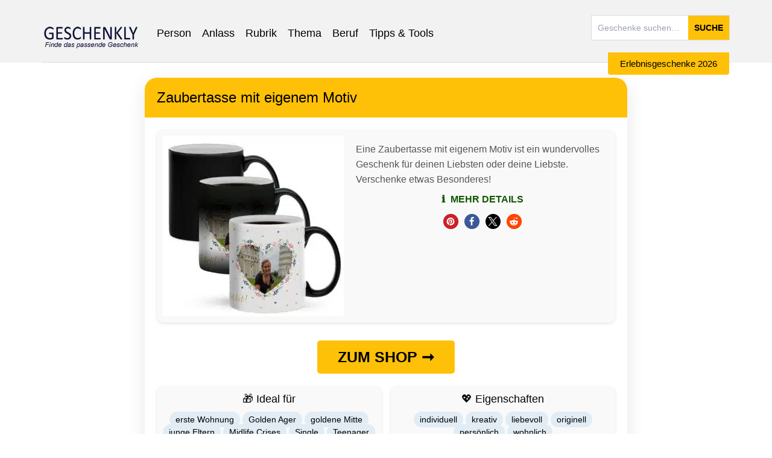

--- FILE ---
content_type: text/html; charset=UTF-8
request_url: https://geschenkly.de/geschenkideen/zaubertasse-mit-eigenem-motiv/
body_size: 49979
content:
<!DOCTYPE html>
<html lang="de" prefix="og: https://ogp.me/ns#" prefix="og: http://ogp.me/ns#">
<head><meta charset="UTF-8"><script>if(navigator.userAgent.match(/MSIE|Internet Explorer/i)||navigator.userAgent.match(/Trident\/7\..*?rv:11/i)){var href=document.location.href;if(!href.match(/[?&]nowprocket/)){if(href.indexOf("?")==-1){if(href.indexOf("#")==-1){document.location.href=href+"?nowprocket=1"}else{document.location.href=href.replace("#","?nowprocket=1#")}}else{if(href.indexOf("#")==-1){document.location.href=href+"&nowprocket=1"}else{document.location.href=href.replace("#","&nowprocket=1#")}}}}</script><script>(()=>{class RocketLazyLoadScripts{constructor(){this.v="2.0.4",this.userEvents=["keydown","keyup","mousedown","mouseup","mousemove","mouseover","mouseout","touchmove","touchstart","touchend","touchcancel","wheel","click","dblclick","input"],this.attributeEvents=["onblur","onclick","oncontextmenu","ondblclick","onfocus","onmousedown","onmouseenter","onmouseleave","onmousemove","onmouseout","onmouseover","onmouseup","onmousewheel","onscroll","onsubmit"]}async t(){this.i(),this.o(),/iP(ad|hone)/.test(navigator.userAgent)&&this.h(),this.u(),this.l(this),this.m(),this.k(this),this.p(this),this._(),await Promise.all([this.R(),this.L()]),this.lastBreath=Date.now(),this.S(this),this.P(),this.D(),this.O(),this.M(),await this.C(this.delayedScripts.normal),await this.C(this.delayedScripts.defer),await this.C(this.delayedScripts.async),await this.T(),await this.F(),await this.j(),await this.A(),window.dispatchEvent(new Event("rocket-allScriptsLoaded")),this.everythingLoaded=!0,this.lastTouchEnd&&await new Promise(t=>setTimeout(t,500-Date.now()+this.lastTouchEnd)),this.I(),this.H(),this.U(),this.W()}i(){this.CSPIssue=sessionStorage.getItem("rocketCSPIssue"),document.addEventListener("securitypolicyviolation",t=>{this.CSPIssue||"script-src-elem"!==t.violatedDirective||"data"!==t.blockedURI||(this.CSPIssue=!0,sessionStorage.setItem("rocketCSPIssue",!0))},{isRocket:!0})}o(){window.addEventListener("pageshow",t=>{this.persisted=t.persisted,this.realWindowLoadedFired=!0},{isRocket:!0}),window.addEventListener("pagehide",()=>{this.onFirstUserAction=null},{isRocket:!0})}h(){let t;function e(e){t=e}window.addEventListener("touchstart",e,{isRocket:!0}),window.addEventListener("touchend",function i(o){o.changedTouches[0]&&t.changedTouches[0]&&Math.abs(o.changedTouches[0].pageX-t.changedTouches[0].pageX)<10&&Math.abs(o.changedTouches[0].pageY-t.changedTouches[0].pageY)<10&&o.timeStamp-t.timeStamp<200&&(window.removeEventListener("touchstart",e,{isRocket:!0}),window.removeEventListener("touchend",i,{isRocket:!0}),"INPUT"===o.target.tagName&&"text"===o.target.type||(o.target.dispatchEvent(new TouchEvent("touchend",{target:o.target,bubbles:!0})),o.target.dispatchEvent(new MouseEvent("mouseover",{target:o.target,bubbles:!0})),o.target.dispatchEvent(new PointerEvent("click",{target:o.target,bubbles:!0,cancelable:!0,detail:1,clientX:o.changedTouches[0].clientX,clientY:o.changedTouches[0].clientY})),event.preventDefault()))},{isRocket:!0})}q(t){this.userActionTriggered||("mousemove"!==t.type||this.firstMousemoveIgnored?"keyup"===t.type||"mouseover"===t.type||"mouseout"===t.type||(this.userActionTriggered=!0,this.onFirstUserAction&&this.onFirstUserAction()):this.firstMousemoveIgnored=!0),"click"===t.type&&t.preventDefault(),t.stopPropagation(),t.stopImmediatePropagation(),"touchstart"===this.lastEvent&&"touchend"===t.type&&(this.lastTouchEnd=Date.now()),"click"===t.type&&(this.lastTouchEnd=0),this.lastEvent=t.type,t.composedPath&&t.composedPath()[0].getRootNode()instanceof ShadowRoot&&(t.rocketTarget=t.composedPath()[0]),this.savedUserEvents.push(t)}u(){this.savedUserEvents=[],this.userEventHandler=this.q.bind(this),this.userEvents.forEach(t=>window.addEventListener(t,this.userEventHandler,{passive:!1,isRocket:!0})),document.addEventListener("visibilitychange",this.userEventHandler,{isRocket:!0})}U(){this.userEvents.forEach(t=>window.removeEventListener(t,this.userEventHandler,{passive:!1,isRocket:!0})),document.removeEventListener("visibilitychange",this.userEventHandler,{isRocket:!0}),this.savedUserEvents.forEach(t=>{(t.rocketTarget||t.target).dispatchEvent(new window[t.constructor.name](t.type,t))})}m(){const t="return false",e=Array.from(this.attributeEvents,t=>"data-rocket-"+t),i="["+this.attributeEvents.join("],[")+"]",o="[data-rocket-"+this.attributeEvents.join("],[data-rocket-")+"]",s=(e,i,o)=>{o&&o!==t&&(e.setAttribute("data-rocket-"+i,o),e["rocket"+i]=new Function("event",o),e.setAttribute(i,t))};new MutationObserver(t=>{for(const n of t)"attributes"===n.type&&(n.attributeName.startsWith("data-rocket-")||this.everythingLoaded?n.attributeName.startsWith("data-rocket-")&&this.everythingLoaded&&this.N(n.target,n.attributeName.substring(12)):s(n.target,n.attributeName,n.target.getAttribute(n.attributeName))),"childList"===n.type&&n.addedNodes.forEach(t=>{if(t.nodeType===Node.ELEMENT_NODE)if(this.everythingLoaded)for(const i of[t,...t.querySelectorAll(o)])for(const t of i.getAttributeNames())e.includes(t)&&this.N(i,t.substring(12));else for(const e of[t,...t.querySelectorAll(i)])for(const t of e.getAttributeNames())this.attributeEvents.includes(t)&&s(e,t,e.getAttribute(t))})}).observe(document,{subtree:!0,childList:!0,attributeFilter:[...this.attributeEvents,...e]})}I(){this.attributeEvents.forEach(t=>{document.querySelectorAll("[data-rocket-"+t+"]").forEach(e=>{this.N(e,t)})})}N(t,e){const i=t.getAttribute("data-rocket-"+e);i&&(t.setAttribute(e,i),t.removeAttribute("data-rocket-"+e))}k(t){Object.defineProperty(HTMLElement.prototype,"onclick",{get(){return this.rocketonclick||null},set(e){this.rocketonclick=e,this.setAttribute(t.everythingLoaded?"onclick":"data-rocket-onclick","this.rocketonclick(event)")}})}S(t){function e(e,i){let o=e[i];e[i]=null,Object.defineProperty(e,i,{get:()=>o,set(s){t.everythingLoaded?o=s:e["rocket"+i]=o=s}})}e(document,"onreadystatechange"),e(window,"onload"),e(window,"onpageshow");try{Object.defineProperty(document,"readyState",{get:()=>t.rocketReadyState,set(e){t.rocketReadyState=e},configurable:!0}),document.readyState="loading"}catch(t){console.log("WPRocket DJE readyState conflict, bypassing")}}l(t){this.originalAddEventListener=EventTarget.prototype.addEventListener,this.originalRemoveEventListener=EventTarget.prototype.removeEventListener,this.savedEventListeners=[],EventTarget.prototype.addEventListener=function(e,i,o){o&&o.isRocket||!t.B(e,this)&&!t.userEvents.includes(e)||t.B(e,this)&&!t.userActionTriggered||e.startsWith("rocket-")||t.everythingLoaded?t.originalAddEventListener.call(this,e,i,o):(t.savedEventListeners.push({target:this,remove:!1,type:e,func:i,options:o}),"mouseenter"!==e&&"mouseleave"!==e||t.originalAddEventListener.call(this,e,t.savedUserEvents.push,o))},EventTarget.prototype.removeEventListener=function(e,i,o){o&&o.isRocket||!t.B(e,this)&&!t.userEvents.includes(e)||t.B(e,this)&&!t.userActionTriggered||e.startsWith("rocket-")||t.everythingLoaded?t.originalRemoveEventListener.call(this,e,i,o):t.savedEventListeners.push({target:this,remove:!0,type:e,func:i,options:o})}}J(t,e){this.savedEventListeners=this.savedEventListeners.filter(i=>{let o=i.type,s=i.target||window;return e!==o||t!==s||(this.B(o,s)&&(i.type="rocket-"+o),this.$(i),!1)})}H(){EventTarget.prototype.addEventListener=this.originalAddEventListener,EventTarget.prototype.removeEventListener=this.originalRemoveEventListener,this.savedEventListeners.forEach(t=>this.$(t))}$(t){t.remove?this.originalRemoveEventListener.call(t.target,t.type,t.func,t.options):this.originalAddEventListener.call(t.target,t.type,t.func,t.options)}p(t){let e;function i(e){return t.everythingLoaded?e:e.split(" ").map(t=>"load"===t||t.startsWith("load.")?"rocket-jquery-load":t).join(" ")}function o(o){function s(e){const s=o.fn[e];o.fn[e]=o.fn.init.prototype[e]=function(){return this[0]===window&&t.userActionTriggered&&("string"==typeof arguments[0]||arguments[0]instanceof String?arguments[0]=i(arguments[0]):"object"==typeof arguments[0]&&Object.keys(arguments[0]).forEach(t=>{const e=arguments[0][t];delete arguments[0][t],arguments[0][i(t)]=e})),s.apply(this,arguments),this}}if(o&&o.fn&&!t.allJQueries.includes(o)){const e={DOMContentLoaded:[],"rocket-DOMContentLoaded":[]};for(const t in e)document.addEventListener(t,()=>{e[t].forEach(t=>t())},{isRocket:!0});o.fn.ready=o.fn.init.prototype.ready=function(i){function s(){parseInt(o.fn.jquery)>2?setTimeout(()=>i.bind(document)(o)):i.bind(document)(o)}return"function"==typeof i&&(t.realDomReadyFired?!t.userActionTriggered||t.fauxDomReadyFired?s():e["rocket-DOMContentLoaded"].push(s):e.DOMContentLoaded.push(s)),o([])},s("on"),s("one"),s("off"),t.allJQueries.push(o)}e=o}t.allJQueries=[],o(window.jQuery),Object.defineProperty(window,"jQuery",{get:()=>e,set(t){o(t)}})}P(){const t=new Map;document.write=document.writeln=function(e){const i=document.currentScript,o=document.createRange(),s=i.parentElement;let n=t.get(i);void 0===n&&(n=i.nextSibling,t.set(i,n));const c=document.createDocumentFragment();o.setStart(c,0),c.appendChild(o.createContextualFragment(e)),s.insertBefore(c,n)}}async R(){return new Promise(t=>{this.userActionTriggered?t():this.onFirstUserAction=t})}async L(){return new Promise(t=>{document.addEventListener("DOMContentLoaded",()=>{this.realDomReadyFired=!0,t()},{isRocket:!0})})}async j(){return this.realWindowLoadedFired?Promise.resolve():new Promise(t=>{window.addEventListener("load",t,{isRocket:!0})})}M(){this.pendingScripts=[];this.scriptsMutationObserver=new MutationObserver(t=>{for(const e of t)e.addedNodes.forEach(t=>{"SCRIPT"!==t.tagName||t.noModule||t.isWPRocket||this.pendingScripts.push({script:t,promise:new Promise(e=>{const i=()=>{const i=this.pendingScripts.findIndex(e=>e.script===t);i>=0&&this.pendingScripts.splice(i,1),e()};t.addEventListener("load",i,{isRocket:!0}),t.addEventListener("error",i,{isRocket:!0}),setTimeout(i,1e3)})})})}),this.scriptsMutationObserver.observe(document,{childList:!0,subtree:!0})}async F(){await this.X(),this.pendingScripts.length?(await this.pendingScripts[0].promise,await this.F()):this.scriptsMutationObserver.disconnect()}D(){this.delayedScripts={normal:[],async:[],defer:[]},document.querySelectorAll("script[type$=rocketlazyloadscript]").forEach(t=>{t.hasAttribute("data-rocket-src")?t.hasAttribute("async")&&!1!==t.async?this.delayedScripts.async.push(t):t.hasAttribute("defer")&&!1!==t.defer||"module"===t.getAttribute("data-rocket-type")?this.delayedScripts.defer.push(t):this.delayedScripts.normal.push(t):this.delayedScripts.normal.push(t)})}async _(){await this.L();let t=[];document.querySelectorAll("script[type$=rocketlazyloadscript][data-rocket-src]").forEach(e=>{let i=e.getAttribute("data-rocket-src");if(i&&!i.startsWith("data:")){i.startsWith("//")&&(i=location.protocol+i);try{const o=new URL(i).origin;o!==location.origin&&t.push({src:o,crossOrigin:e.crossOrigin||"module"===e.getAttribute("data-rocket-type")})}catch(t){}}}),t=[...new Map(t.map(t=>[JSON.stringify(t),t])).values()],this.Y(t,"preconnect")}async G(t){if(await this.K(),!0!==t.noModule||!("noModule"in HTMLScriptElement.prototype))return new Promise(e=>{let i;function o(){(i||t).setAttribute("data-rocket-status","executed"),e()}try{if(navigator.userAgent.includes("Firefox/")||""===navigator.vendor||this.CSPIssue)i=document.createElement("script"),[...t.attributes].forEach(t=>{let e=t.nodeName;"type"!==e&&("data-rocket-type"===e&&(e="type"),"data-rocket-src"===e&&(e="src"),i.setAttribute(e,t.nodeValue))}),t.text&&(i.text=t.text),t.nonce&&(i.nonce=t.nonce),i.hasAttribute("src")?(i.addEventListener("load",o,{isRocket:!0}),i.addEventListener("error",()=>{i.setAttribute("data-rocket-status","failed-network"),e()},{isRocket:!0}),setTimeout(()=>{i.isConnected||e()},1)):(i.text=t.text,o()),i.isWPRocket=!0,t.parentNode.replaceChild(i,t);else{const i=t.getAttribute("data-rocket-type"),s=t.getAttribute("data-rocket-src");i?(t.type=i,t.removeAttribute("data-rocket-type")):t.removeAttribute("type"),t.addEventListener("load",o,{isRocket:!0}),t.addEventListener("error",i=>{this.CSPIssue&&i.target.src.startsWith("data:")?(console.log("WPRocket: CSP fallback activated"),t.removeAttribute("src"),this.G(t).then(e)):(t.setAttribute("data-rocket-status","failed-network"),e())},{isRocket:!0}),s?(t.fetchPriority="high",t.removeAttribute("data-rocket-src"),t.src=s):t.src="data:text/javascript;base64,"+window.btoa(unescape(encodeURIComponent(t.text)))}}catch(i){t.setAttribute("data-rocket-status","failed-transform"),e()}});t.setAttribute("data-rocket-status","skipped")}async C(t){const e=t.shift();return e?(e.isConnected&&await this.G(e),this.C(t)):Promise.resolve()}O(){this.Y([...this.delayedScripts.normal,...this.delayedScripts.defer,...this.delayedScripts.async],"preload")}Y(t,e){this.trash=this.trash||[];let i=!0;var o=document.createDocumentFragment();t.forEach(t=>{const s=t.getAttribute&&t.getAttribute("data-rocket-src")||t.src;if(s&&!s.startsWith("data:")){const n=document.createElement("link");n.href=s,n.rel=e,"preconnect"!==e&&(n.as="script",n.fetchPriority=i?"high":"low"),t.getAttribute&&"module"===t.getAttribute("data-rocket-type")&&(n.crossOrigin=!0),t.crossOrigin&&(n.crossOrigin=t.crossOrigin),t.integrity&&(n.integrity=t.integrity),t.nonce&&(n.nonce=t.nonce),o.appendChild(n),this.trash.push(n),i=!1}}),document.head.appendChild(o)}W(){this.trash.forEach(t=>t.remove())}async T(){try{document.readyState="interactive"}catch(t){}this.fauxDomReadyFired=!0;try{await this.K(),this.J(document,"readystatechange"),document.dispatchEvent(new Event("rocket-readystatechange")),await this.K(),document.rocketonreadystatechange&&document.rocketonreadystatechange(),await this.K(),this.J(document,"DOMContentLoaded"),document.dispatchEvent(new Event("rocket-DOMContentLoaded")),await this.K(),this.J(window,"DOMContentLoaded"),window.dispatchEvent(new Event("rocket-DOMContentLoaded"))}catch(t){console.error(t)}}async A(){try{document.readyState="complete"}catch(t){}try{await this.K(),this.J(document,"readystatechange"),document.dispatchEvent(new Event("rocket-readystatechange")),await this.K(),document.rocketonreadystatechange&&document.rocketonreadystatechange(),await this.K(),this.J(window,"load"),window.dispatchEvent(new Event("rocket-load")),await this.K(),window.rocketonload&&window.rocketonload(),await this.K(),this.allJQueries.forEach(t=>t(window).trigger("rocket-jquery-load")),await this.K(),this.J(window,"pageshow");const t=new Event("rocket-pageshow");t.persisted=this.persisted,window.dispatchEvent(t),await this.K(),window.rocketonpageshow&&window.rocketonpageshow({persisted:this.persisted})}catch(t){console.error(t)}}async K(){Date.now()-this.lastBreath>45&&(await this.X(),this.lastBreath=Date.now())}async X(){return document.hidden?new Promise(t=>setTimeout(t)):new Promise(t=>requestAnimationFrame(t))}B(t,e){return e===document&&"readystatechange"===t||(e===document&&"DOMContentLoaded"===t||(e===window&&"DOMContentLoaded"===t||(e===window&&"load"===t||e===window&&"pageshow"===t)))}static run(){(new RocketLazyLoadScripts).t()}}RocketLazyLoadScripts.run()})();</script>
    
    <meta http-equiv="X-UA-Compatible" content="IE=edge">
	<meta name="viewport" content="width=device-width, initial-scale=1.0">
    <meta name="theme-color" content="#e9a400">
    <link rel="icon" sizes="32x32" href="https://geschenkly.de/wp-content/uploads/2017/08/favicon-1.png">
    <link rel="icon" sizes="192x192" href="https://geschenkly.de/wp-content/uploads/2017/08/favicon-192x192.png">
    <link rel="apple-touch-icon" sizes="180x180" href="https://geschenkly.de/wp-content/uploads/2017/08/apple-icon.png">
   <!-- <link rel="profile" href="https://gmpg.org/xfn/11">  -->
   <!-- <link rel="pingback" href="https://geschenkly.de/xmlrpc.php">  -->
	

<noscript><link data-minify="1" rel="stylesheet" href="https://geschenkly.de/wp-content/cache/min/1/wp-content/fontawesome/css/all.css?ver=1767784285"></noscript>

    <!-- Matomo Tracking -->
    <script type="rocketlazyloadscript">
        var _paq = window._paq = window._paq || [];
        _paq.push(["setDocumentTitle", document.domain + "/" + document.title]);
        _paq.push(['trackPageView']);
        _paq.push(['enableLinkTracking']);
        _paq.push(['setTrackerUrl', 'https://geschenklyanalytics.de/matomo/matomo.php']);
        _paq.push(['setSiteId', '1']);
        (function() {
            var d=document, g=d.createElement('script'), s=d.getElementsByTagName('script')[0];
            g.async=true; g.defer=true; g.src='https://geschenklyanalytics.de/matomo/matomo.js'; 
            s.parentNode.insertBefore(g,s);
        })();
    </script>
    <noscript>
        <p>
            <img 
                referrerpolicy="no-referrer-when-downgrade" 
                src="https://geschenklyanalytics.de/matomo/matomo.php?idsite=1&amp;rec=1" 
                style="border:0;" 
                alt="" 
                loading="lazy"
            />
        </p>
    </noscript>
    <!-- End Matomo Tracking -->

        <script type="rocketlazyloadscript" data-rocket-type="text/javascript">document.documentElement.className = document.documentElement.className.replace( 'no-js', '' ) + ' yes-js js_active js'</script>
<!-- Hubbub v.1.36.3 https://morehubbub.com/ -->
<meta property="og:locale" content="de_DE" />
<meta property="og:type" content="article" />
<meta property="og:title" content="Zaubertasse mit eigenem Motiv" />
<meta property="og:description" content="Eine Zaubertasse mit eigenem Motiv ist ein wundervolles Geschenk für deinen Liebsten oder deine Liebste. Verschenke etwas Besonderes!" />
<meta property="og:url" content="https://geschenkly.de/geschenkideen/zaubertasse-mit-eigenem-motiv/" />
<meta property="og:site_name" content="Geschenkly - Geschenkideen die passen" />
<meta property="og:updated_time" content="2021-08-28T11:51:44+00:00" />
<meta property="article:published_time" content="2021-08-05T20:56:25+00:00" />
<meta property="article:modified_time" content="2021-08-28T11:51:44+00:00" />
<meta name="twitter:card" content="summary_large_image" />
<meta name="twitter:title" content="Zaubertasse mit eigenem Motiv" />
<meta name="twitter:description" content="Eine Zaubertasse mit eigenem Motiv ist ein wundervolles Geschenk für deinen Liebsten oder deine Liebste. Verschenke etwas Besonderes!" />
<meta class="flipboard-article" content="Eine Zaubertasse mit eigenem Motiv ist ein wundervolles Geschenk für deinen Liebsten oder deine Liebste. Verschenke etwas Besonderes!" />
<meta property="og:image" content="https://geschenkly.de/wp-content/uploads/2021/07/tasse-mit-foto-zaubertasse.jpg" />
<meta name="twitter:image" content="https://geschenkly.de/wp-content/uploads/2021/07/tasse-mit-foto-zaubertasse.jpg" />
<meta property="og:image:width" content="900" />
<meta property="og:image:height" content="900" />
<!-- Hubbub v.1.36.3 https://morehubbub.com/ -->

<!-- Suchmaschinen-Optimierung durch Rank Math PRO - https://rankmath.com/ -->
<title>Zaubertasse mit eigenem Motiv!</title>
<link data-rocket-prefetch href="https://geschenklyanalytics.de" rel="dns-prefetch">
<link data-rocket-prefetch href="https://cdn.jsdelivr.net" rel="dns-prefetch">
<link crossorigin data-rocket-preload as="font" href="https://geschenkly.de/wp-content/fontawesome/webfonts/fa-solid-900.woff2" rel="preload">
<link crossorigin data-rocket-preload as="font" href="https://geschenkly.de/wp-content/fontawesome/webfonts/fa-regular-400.woff2" rel="preload">
<style id="wpr-usedcss">.fa{font-family:var(--fa-style-family,"Font Awesome 6 Free");font-weight:var(--fa-style,900)}.fa,.far,.fas{-moz-osx-font-smoothing:grayscale;-webkit-font-smoothing:antialiased;display:var(--fa-display,inline-block);font-style:normal;font-variant:normal;line-height:1;text-rendering:auto}.far,.fas{font-family:'Font Awesome 6 Free'}.fa-chevron-up::before{content:"\f077"}.fa-heart::before{content:"\f004"}.fa-times::before{content:"\f00d"}.fa-paper-plane::before{content:"\f1d8"}.fa-thumbs-up::before{content:"\f164"}:root{--fa-style-family-brands:'Font Awesome 6 Brands';--fa-font-brands:normal 400 1em/1 'Font Awesome 6 Brands'}@font-face{font-family:'Font Awesome 6 Brands';font-style:normal;font-weight:400;font-display:swap;src:url("https://geschenkly.de/wp-content/fontawesome/webfonts/fa-brands-400.woff2") format("woff2"),url("https://geschenkly.de/wp-content/fontawesome/webfonts/fa-brands-400.ttf") format("truetype")}:root{--fa-style-family-classic:'Font Awesome 6 Free';--fa-font-regular:normal 400 1em/1 'Font Awesome 6 Free'}@font-face{font-family:'Font Awesome 6 Free';font-style:normal;font-weight:400;font-display:swap;src:url("https://geschenkly.de/wp-content/fontawesome/webfonts/fa-regular-400.woff2") format("woff2"),url("https://geschenkly.de/wp-content/fontawesome/webfonts/fa-regular-400.ttf") format("truetype")}.far{font-weight:400}:root{--fa-style-family-classic:'Font Awesome 6 Free';--fa-font-solid:normal 900 1em/1 'Font Awesome 6 Free'}@font-face{font-family:'Font Awesome 6 Free';font-style:normal;font-weight:900;font-display:swap;src:url("https://geschenkly.de/wp-content/fontawesome/webfonts/fa-solid-900.woff2") format("woff2"),url("https://geschenkly.de/wp-content/fontawesome/webfonts/fa-solid-900.ttf") format("truetype")}.fas{font-weight:900}@font-face{font-family:'Font Awesome 5 Brands';font-display:swap;font-weight:400;src:url("https://geschenkly.de/wp-content/fontawesome/webfonts/fa-brands-400.woff2") format("woff2"),url("https://geschenkly.de/wp-content/fontawesome/webfonts/fa-brands-400.ttf") format("truetype")}@font-face{font-family:'Font Awesome 5 Free';font-display:swap;font-weight:900;src:url("https://geschenkly.de/wp-content/fontawesome/webfonts/fa-solid-900.woff2") format("woff2"),url("https://geschenkly.de/wp-content/fontawesome/webfonts/fa-solid-900.ttf") format("truetype")}@font-face{font-family:'Font Awesome 5 Free';font-display:swap;font-weight:400;src:url("https://geschenkly.de/wp-content/fontawesome/webfonts/fa-regular-400.woff2") format("woff2"),url("https://geschenkly.de/wp-content/fontawesome/webfonts/fa-regular-400.ttf") format("truetype")}@font-face{font-family:FontAwesome;font-display:swap;src:url("https://geschenkly.de/wp-content/fontawesome/webfonts/fa-solid-900.woff2") format("woff2"),url("https://geschenkly.de/wp-content/fontawesome/webfonts/fa-solid-900.ttf") format("truetype")}@font-face{font-family:FontAwesome;font-display:swap;src:url("https://geschenkly.de/wp-content/fontawesome/webfonts/fa-brands-400.woff2") format("woff2"),url("https://geschenkly.de/wp-content/fontawesome/webfonts/fa-brands-400.ttf") format("truetype")}@font-face{font-family:FontAwesome;font-display:swap;src:url("https://geschenkly.de/wp-content/fontawesome/webfonts/fa-regular-400.woff2") format("woff2"),url("https://geschenkly.de/wp-content/fontawesome/webfonts/fa-regular-400.ttf") format("truetype");unicode-range:U+F003,U+F006,U+F014,U+F016-F017,U+F01A-F01B,U+F01D,U+F022,U+F03E,U+F044,U+F046,U+F05C-F05D,U+F06E,U+F070,U+F087-F088,U+F08A,U+F094,U+F096-F097,U+F09D,U+F0A0,U+F0A2,U+F0A4-F0A7,U+F0C5,U+F0C7,U+F0E5-F0E6,U+F0EB,U+F0F6-F0F8,U+F10C,U+F114-F115,U+F118-F11A,U+F11C-F11D,U+F133,U+F147,U+F14E,U+F150-F152,U+F185-F186,U+F18E,U+F190-F192,U+F196,U+F1C1-F1C9,U+F1D9,U+F1DB,U+F1E3,U+F1EA,U+F1F7,U+F1F9,U+F20A,U+F247-F248,U+F24A,U+F24D,U+F255-F25B,U+F25D,U+F271-F274,U+F278,U+F27B,U+F28C,U+F28E,U+F29C,U+F2B5,U+F2B7,U+F2BA,U+F2BC,U+F2BE,U+F2C0-F2C1,U+F2C3,U+F2D0,U+F2D2,U+F2D4,U+F2DC}.pswp{display:none}img:is([sizes=auto i],[sizes^="auto," i]){contain-intrinsic-size:3000px 1500px}img.emoji{display:inline!important;border:none!important;box-shadow:none!important;height:1em!important;width:1em!important;margin:0 .07em!important;vertical-align:-.1em!important;background:0 0!important;padding:0!important}body{font-family:'Segoe UI',Tahoma,Geneva,Verdana,sans-serif;background-color:#f0f4f8;margin:0;padding:20px;color:#333}.footer-shop-button{position:fixed;bottom:0;left:0;right:0;z-index:1000;background-color:#fff;box-shadow:0 -2px 10px rgba(0,0,0,.1);padding:10px 10px 60px;display:flex;flex-direction:column}.footer-shop-button::before{content:'';position:absolute;bottom:100%;left:0;right:0;height:15vh;background-color:#fff}.footer-shop-button #shopButton{width:80%;margin:0 auto 10px;position:relative;z-index:1001}@media screen and (min-width:769px){.footer-shop-button{display:none!important}}.gift-card{background-color:#fff;border-radius:20px;box-shadow:0 10px 30px rgba(0,0,0,.1);overflow:hidden;max-width:800px;margin:0 auto}#shopButton{background-color:#d37800;color:#fff;padding:10px 20px;border:none;border-radius:5px;font-size:25px;cursor:pointer;transition:background-color .3s ease;display:inline-block;text-decoration:none;width:30%}.gift-header{background-color:#ffc107;color:#fff;padding:20px;text-align:center}.gift-title{margin:0;font-size:24px;background-color:#ffc107}.gift-content{padding:20px}.gift-image-description{display:flex;align-items:flex-start;margin-bottom:30px;background-color:#f9f9f9;border-radius:10px;padding:10px;box-shadow:0 2px 5px rgba(0,0,0,.1)}.gift-short-description{flex:1;font-size:16px;line-height:1.6;color:#555;position:relative;padding:10px 1px 1px 20px}@media screen and (max-width:768px){.gift-short-description{padding:10px 1px 1px}}.show-more-button{bottom:0;right:0;background:0 0;border:none;color:#4a90e2;font-size:14px;cursor:pointer;width:100%;display:table-column;align-items:center;transition:color .3s ease}.show-more-button:hover{color:#3a7bc8}.info-icon{margin-right:5px;font-size:16px}.full-description{background-color:#f9f9f9;border-radius:10px;padding:20px;margin-top:20px;box-shadow:0 2px 5px rgba(0,0,0,.1)}.full-description h3{margin-top:0;color:#333}.gift-summary{display:grid;grid-template-columns:repeat(2,1fr);gap:15px;margin-bottom:20px}@media screen and (max-width:768px){.gift-summary{display:block;gap:15px;margin-bottom:20px}}.analytics-item,.summary-item{background-color:#f9f9f9;border-radius:10px;padding:10px;text-align:center;box-shadow:0 2px 5px rgba(0,0,0,.1);height:100%;display:flex;flex-direction:column}.summary-icon{font-size:24px;margin-bottom:10px}.analytics-item h3,.summary-item h3{margin:0 0 10px;font-size:16px;color:#666}.summary-item p{margin:0;font-size:14px}.tag{background-color:#e1ecf4;color:#4a90e2;padding:5px 10px;border-radius:20px;font-size:14px;cursor:pointer;transition:background-color .3s ease}.tag:hover{background-color:#4a90e2;color:#fff}.like-button{background:0 0;border:none;font-size:24px;cursor:pointer;transition:transform .3s ease}.like-button:hover{transform:scale(1.2)}.analytics-section{margin-top:20px}.analytics-grid{display:grid;grid-template-columns:repeat(2,1fr);gap:15px}.analytics-value{font-size:24px;font-weight:700;color:#4a90e2;margin:10px 0}.trend-button{margin-top:10px;background:0 0;border:none;color:#4a90e2;cursor:pointer;text-decoration:underline}.feedback-section{margin-top:20px;background-color:#f9f9f9;border-radius:10px;padding:15px}.feedback-section h3{margin-top:0}.feedback-input{width:100%;padding:10px;border-radius:5px;border:1px solid #ccc;margin-top:10px;font-size:16px}.feedback-submit{margin:20px 1px 10px;background-color:#e9a400;color:#fff;align-items:center;border:none;padding:10px 20px;border-radius:5px;font-size:16px;cursor:pointer;transition:background-color .3s ease;align:center;width:100%}#shopButton:hover{background-color:#ffc107}.feedback-submit:hover{background-color:#ffc107}.interest-section{margin-top:20px}.interest-visualization{margin-top:15px}.interest-bar{width:100%;height:20px;background-color:#e0e0e0;border-radius:10px;overflow:hidden}.interest-level{height:100%;background-color:#4caf50;width:0;transition:width .5s ease-in-out}.interest-labels{display:flex;justify-content:space-between;margin-top:5px;font-size:12px;color:#666}.interest-description{text-align:center;margin-top:10px;font-style:italic}.gift-categories{margin-top:20px}.gift-categories .attributes-tags{display:flex;flex-wrap:wrap;gap:10px}.gift-categories .tag{background-color:#f0f0f0;padding:5px 10px;border-radius:15px;text-decoration:none;color:#333;transition:background-color .3s}.gift-categories .tag:hover{background-color:#e0e0e0}.rank-note{font-size:10px;position:absolute;bottom:5px;right:5px;color:#888}.shop-button-container{text-align:center;margin-bottom:20px;width:100%}.shop-button-container p{text-align:center;margin-bottom:20px;width:100%}@media screen and (max-width:768px){#shopButton{background-color:#e9a400;color:#fff;padding:10px 20px;border:none;border-radius:5px;font-size:20px;cursor:pointer;transition:background-color .3s ease;display:inline-block;text-decoration:none;width:80%}}.abstimmung-box{display:flex;flex-direction:column;text-align:center}@media (max-width:768px){.gift-image-description{flex-direction:column}}@media (max-width:480px){.analytics-grid,.gift-summary{grid-template-columns:1fr}}.clear{clear:both}.yes-js ul.products.masonry{visibility:hidden}#list-or-grid{margin-right:20px}#list-or-grid{display:inline-block}.woocommerce ul.products,.woocommerce-page ul.products{margin:0;padding:0;list-style:none;clear:both}.woocommerce ul.products li,.woocommerce-page ul.products li{list-style:none;margin-bottom:25px;text-align:center;position:relative}.woocommerce ul.products li.first{clear:both}.woocommerce ul.products li.product .product-wrapper{border:1px solid;padding:5px;position:relative;box-sizing:border-box}ul.products li.product .thumb-wrapper{position:relative}.woocommerce ul.products li.product .thumb img,.woocommerce-page ul.products li.product .thumb img{width:100%;height:auto;display:block;margin:0}.woocommerce ul.products li.product .product-wrapper .product-meta h3.product-name{margin-bottom:5px}.woocommerce ul.products li.product .product-wrapper .product-meta .price{display:block}.woocommerce ul.products li.product .product-actions-wrapper .product-buttons a.details{margin-left:5px}ul.products li.product .product-actions-wrapper .product-buttons .added_to_cart{display:none!important}.woocommerce ul.products li.product .product-actions-wrapper .product-buttons{margin-bottom:15px}.woocommerce ul.products li.product .product-wrapper .thumb-wrapper .added_to_cart_ico,.woocommerce ul.products li.product .product-wrapper .thumb-wrapper .added_to_wishlist_ico{position:absolute;z-index:5;top:0;left:0}.woocommerce ul.products li.product.list{width:100%}.woocommerce ul.products li.product.list .product-actions-wrapper .product-buttons,.woocommerce ul.products li.product.list .product-wrapper .thumb-wrapper{float:left}.woocommerce ul.products li.product.list .product-wrapper .product-actions-wrapper,.woocommerce ul.products li.product.list .product-wrapper .product-meta{height:auto!important;float:right}.woocommerce ul.products li.product.list .product-actions-wrapper .product-buttons{clear:both}.woocommerce ul.products li.product.list .product-wrapper .product-meta .price,.woocommerce ul.products li.product.list .product-wrapper .product-meta h3.product-name{text-align:left}ul.products li.product.grid .product-wrapper.zoom .product-actions-wrapper{visibility:hidden;min-width:100%;left:-1px;right:-1px;text-align:center;position:absolute;overflow:hidden;height:0}ul.products li.product.grid .product-wrapper.zoom{position:relative;left:0;background:#fff;width:100%;-webkit-transition:.4s cubic-bezier(.215, .61, .355, 1);-moz-transition:.4s cubic-bezier(.215, .61, .355, 1);-ms-transition:.4s cubic-bezier(.215, .61, .355, 1);-o-transition:.4s cubic-bezier(.215, .61, .355, 1);transition:all .4s cubic-bezier(.215, .61, .355, 1)}ul.products li.product.grid:hover .product-wrapper.zoom{width:130%;left:-15%;z-index:1000;margin-top:-30px;top:0}ul.products li.product.grid:hover .product-wrapper.zoom .product-actions-wrapper{visibility:visible;-webkit-transition:.5s linear;-moz-transition:.5s linear;-o-transition:.5s linear;transition:all .5s linear;-webkit-backface-visibility:hidden}ul.products li.product.grid .product-wrapper.zoom .product-actions{top:5px;left:0;right:0;padding:0 5px 5px;text-align:center;position:absolute}ul.products li.product.grid .product-wrapper.zoom .product-actions{border:1px solid #dbdbdb;background:#fff;border-top:0}ul.products li.product.list .product-actions-wrapper{padding-bottom:70px}ul.products li.product.list .product-actions-wrapper .product-other-action{position:absolute;bottom:2%}ul.products li.product .product-actions-wrapper .product-other-action{display:table;margin-top:30px;margin-bottom:5px;width:100%}.woocommerce ul.products li.product .product-actions-wrapper .share-container{display:none}.single-product.woocommerce div.product div.summary .product-actions>div.clear,ul.products li.product .product-actions-wrapper .yith-wcwl-wishlistaddedbrowse span.feedback{display:none!important}.woocommerce ul.products li.product .product-actions-wrapper .product-other-action .yith-wcwl-add-to-wishlist{display:table-cell;margin:0;vertical-align:top;padding:0 2px;cursor:pointer}.woocommerce ul.products li.product .product-actions-wrapper .product-other-action .yith-wcwl-add-button a,.woocommerce ul.products li.product .product-actions-wrapper .product-other-action .yith-wcwl-wishlistaddedbrowse a{padding-top:30px;display:block}.single-product.woocommerce div.product div.summary .product-actions div.yith-wcwl-add-to-wishlist,.woocommerce ul.products li.product .product-actions-wrapper .product-other-action .yith-wcwl-add-to-wishlist a{background:url('https://geschenkly.de/wp-content/themes/mindig/woocommerce/images/actions-icon.png') center -400px no-repeat}.woocommerce ul.products li.product .product-actions-wrapper .product-other-action .yith-wcwl-add-to-wishlist:hover a{background-position:center -472px}#popupWrap{position:fixed;background:#fff;z-index:1111111;padding:5px}#popupWrap .close-popup{position:absolute;top:10%;right:5%}#popupWrap .product-share{border:1px solid;padding:10px 20px}#popupWrap .product-share h3{margin:0 0 20px;text-transform:uppercase}.popupOverlay{background:rgba(0,0,0,.8);position:fixed;left:0;top:0;width:100%;height:100%;z-index:11111;display:none}.single-product.woocommerce div.product div.images{float:left;position:relative}.single-product.woocommerce div.product div.images .thumbnails a img,.single-product.woocommerce div.product div.images>a>img{border:1px solid;padding:3px}.single-product.woocommerce div.product div.images .thumbnails{margin-top:25px}.single-product.woocommerce div.product div.images .thumbnails.slider{margin-left:-5px;margin-right:-5px}.single-product.woocommerce div.product div.images .thumbnails.slider a{padding:0 5px;margin:0;width:auto!important}.single-product.woocommerce div.product div.summary{display:inline-block}.single-product.woocommerce div.product div.summary p.price{background:url('https://geschenkly.de/wp-content/themes/mindig/woocommerce/images/price-icon.png') center left no-repeat;padding:15px 0 15px 40px;margin:0;border-top:1px solid}.single-product.woocommerce div.product div.summary div[itemprop=description]{border-top:1px solid}.single-product.woocommerce div.product div.summary div[itemprop=description] p{margin:0;padding:15px 0 25px}.single-product.woocommerce div.product div.summary div.product-share{margin-top:20px}div.summary.entry-summary>div.yith-wcwl-add-to-wishlist{display:none}.single-product.woocommerce div.product div.summary .product-actions{margin-top:50px}.single-product.woocommerce div.product div.summary .product-actions>div:first-child{margin-right:15px}.single-product.woocommerce div.product div.summary .product-actions div.yith-wcwl-add-to-wishlist{display:inline-block;padding:2px 0 2px 30px;cursor:pointer}.single-product.woocommerce div.product div.summary .product-actions div.yith-wcwl-add-to-wishlist:hover{background-position:left bottom}.single-product.woocommerce div.product div.summary .product-actions .yith-wcwl-add-to-wishlist{margin:0}.single-product.woocommerce div.product div.summary .product-actions div.yith-wcwl-add-to-wishlist{background-position:0 -400px}.single-product.woocommerce div.product div.summary .product-actions div.yith-wcwl-add-to-wishlist:hover{background-position:0 -472px}.single-product.woocommerce div.product-actions div.yith-wcwl-add-to-wishlist{position:relative}.single-product.woocommerce div.product-actions .yith-wcwl-wishlistaddedbrowse span.feedback{margin-top:-40px;position:absolute;left:0;right:0;text-align:center;padding:5px 3px 8px;text-transform:uppercase;background-color:#1f1f1f}.single-product.woocommerce div.product-actions .yith-wcwl-wishlistaddedbrowse span.feedback:after{content:'';display:block;width:0;height:0;border-style:solid;border-width:10px 12px 0;border-bottom-color:transparent;border-right-color:transparent;border-left-color:transparent;position:relative;margin-left:auto;margin-bottom:-15px;margin-right:auto;color:#1f1f1f}.woocommerce-tabs:after,.woocommerce-tabs:before{display:table;content:''}.woocommerce-tabs:after{clear:both}.woocommerce-tabs{margin-top:20px}.woocommerce-tabs>div.panel{box-shadow:none;border:0;border-radius:0}li.type-product:hover div.product-actions-wrapper{z-index:99999999999999999}.search_mini_content .sbHolder .sbOptions{z-index:999}#yith-s{max-width:180px;width:100%;height:40px;display:block;float:left;line-height:20px;padding:10px;-moz-box-sizing:border-box;box-sizing:border-box;border:1px solid #dbdbdb}.single-product .woocommerce-product-gallery{width:58%!important;margin-left:0!important}.single-product .woocommerce-product-gallery a.woocommerce-product-gallery__trigger{display:none}.single-product .flex-viewport{border:1px solid #dbdbdb;margin-bottom:10px}.single-product .flex-viewport>.woocommerce-product-gallery{margin-top:0;margin-left:0}.single-product .flex-viewport>.woocommerce-product-gallery .woocommerce-product-gallery__image.flex-active-slide img.wp-post-image{width:100%!important}button.button{-webkit-transition:background-color .3s!important;-moz-transition:background-color .3s!important;transition:background-color .3s!important}@media (max-width:640px){.awp-modal{padding:1rem;width:95%}}.awp-button-primary{align-items:center;background-color:#4a90e2;border:none;border-radius:.5rem;box-shadow:0 4px 6px #0000001a;color:#fff;cursor:pointer;display:flex;font-size:1.1rem;gap:.5rem;justify-content:center;padding:.75rem 2rem;transition:background-color .3s ease,transform .2s ease}.awp-button-primary:hover{background-color:#357abd;transform:translateY(-2px)}.awp-input{border-radius:.5rem;box-sizing:border-box;font-size:1rem;padding:.75rem 1.5rem;transition:border-color .3s ease;width:100%}.awp-input:focus{border-color:#4a90e2;outline:0}.awp-button{background-color:#e0e0e0;border:none;border-radius:.5rem;box-shadow:0 4px 6px #0000001a;color:#333;cursor:pointer;font-size:1rem;padding:.75rem 2rem;transition:background-color .3s ease,transform .2s ease}.awp-button:hover{background-color:#cfcfcf;transform:translateY(-2px)}.awp-new-occasion h3{color:#4a90e2;font-family:'Playfair Display',serif;font-size:1.5rem;margin-bottom:1.5rem}.awp-loading-overlay{background-color:#f5f5f5e6;height:100%;width:100%}.awp-spinner{animation:1s linear infinite awp-spin;border:6px solid #e0e0e0;border-top-color:#4a90e2;height:3rem;width:3rem}.awp-loading-spinner span{color:#333;font-size:1.2rem;margin-top:1rem}.awp-temp-products-modal{align-items:center;background-color:#00000080;display:flex;height:100%;justify-content:center;left:0;position:fixed;top:0;width:100%;z-index:1100}.awp-temp-products-content{background-color:#fff;border-radius:.75rem;box-shadow:0 6px 12px #0003;max-width:600px;padding:3rem 4rem;width:90%}.awp-temp-products-content h2{color:#4a90e2;font-family:'Playfair Display',serif;font-size:1.75rem;margin-bottom:1.5rem}.awp-temp-products-content button{margin-top:1.5rem}@keyframes awp-spin{to{transform:rotate(1turn)}}@media (max-width:768px){.awp-button,.awp-button-primary{justify-content:center;width:100%}.awp-temp-products-content{padding:2rem 3rem;width:95%}}.awp-product-details{display:flex;flex-direction:column;max-width:300px}.awp-product-name{color:#4a90e2;font-size:1rem;font-weight:600;text-decoration:none;transition:color .3s ease}.awp-product-name:hover{color:#357abd;text-decoration:underline}.awp-select{background-color:#fff;border:1px solid #ccc;border-radius:.5rem;cursor:pointer;font-family:Roboto,sans-serif;font-size:.95rem;padding:.5rem 1rem;transition:border-color .3s ease}.awp-select:focus,.awp-select:hover{border-color:#4a90e2}.awp-select:focus{outline:0}.awp-input{border:1px solid #ccc;border-radius:4px;flex-grow:1;padding:.5rem}.awp-loading-overlay{align-items:center;background-color:#fffc;bottom:0;display:flex;justify-content:center;left:0;position:fixed;right:0;top:0;z-index:1000}.awp-loading-spinner{align-items:center;display:flex;flex-direction:column}.awp-spinner{animation:1s linear infinite spin;border:4px solid #f3f3f3;border-radius:50%;border-top-color:#007bff;height:40px;margin-bottom:.5rem;width:40px}.awp-input{background-color:#fffaf0;border:1px solid #ddd;border-radius:4px 0 0 4px;flex:1 1;font-size:14px;padding:8px}*,::backdrop,:after,:before{--tw-border-spacing-x:0;--tw-border-spacing-y:0;--tw-translate-x:0;--tw-translate-y:0;--tw-rotate:0;--tw-skew-x:0;--tw-skew-y:0;--tw-scale-x:1;--tw-scale-y:1;--tw-pan-x: ;--tw-pan-y: ;--tw-pinch-zoom: ;--tw-scroll-snap-strictness:proximity;--tw-gradient-from-position: ;--tw-gradient-via-position: ;--tw-gradient-to-position: ;--tw-ordinal: ;--tw-slashed-zero: ;--tw-numeric-figure: ;--tw-numeric-spacing: ;--tw-numeric-fraction: ;--tw-ring-inset: ;--tw-ring-offset-width:0px;--tw-ring-offset-color:#fff;--tw-ring-color:#3b82f680;--tw-ring-offset-shadow:0 0 #0000;--tw-ring-shadow:0 0 #0000;--tw-shadow:0 0 #0000;--tw-shadow-colored:0 0 #0000;--tw-blur: ;--tw-brightness: ;--tw-contrast: ;--tw-grayscale: ;--tw-hue-rotate: ;--tw-invert: ;--tw-saturate: ;--tw-sepia: ;--tw-drop-shadow: ;--tw-backdrop-blur: ;--tw-backdrop-brightness: ;--tw-backdrop-contrast: ;--tw-backdrop-grayscale: ;--tw-backdrop-hue-rotate: ;--tw-backdrop-invert: ;--tw-backdrop-opacity: ;--tw-backdrop-saturate: ;--tw-backdrop-sepia: ;--tw-contain-size: ;--tw-contain-layout: ;--tw-contain-paint: ;--tw-contain-style: }*,:after,:before{border:0 solid #e5e7eb;box-sizing:border-box}:after,:before{--tw-content:""}html{-webkit-text-size-adjust:100%;font-feature-settings:normal;-webkit-tap-highlight-color:transparent;font-family:ui-sans-serif,system-ui,sans-serif,'Apple Color Emoji','Segoe UI Emoji','Segoe UI Symbol','Noto Color Emoji';font-variation-settings:normal;line-height:1.5;tab-size:4}body{line-height:inherit}abbr:where([title]){-webkit-text-decoration:underline dotted;text-decoration:underline dotted}h1,h2,h3{font-size:inherit;font-weight:inherit}a{color:inherit;text-decoration:inherit}strong{font-weight:bolder}code,pre{font-feature-settings:normal;font-family:ui-monospace,SFMono-Regular,Menlo,Monaco,Consolas,'Liberation Mono','Courier New',monospace;font-size:1em;font-variation-settings:normal}table{border-collapse:collapse;border-color:inherit;text-indent:0}button,input,optgroup,select,textarea{font-feature-settings:inherit;color:inherit;font-family:inherit;font-size:100%;font-variation-settings:inherit;font-weight:inherit;letter-spacing:inherit;line-height:inherit;margin:0;padding:0}button,input:where([type=button]),input:where([type=reset]),input:where([type=submit]){-webkit-appearance:button;background-color:initial;background-image:none}progress{vertical-align:initial}::-webkit-inner-spin-button,::-webkit-outer-spin-button{height:auto}[type=search]{-webkit-appearance:textfield;outline-offset:-2px}::-webkit-search-decoration{-webkit-appearance:none}::-webkit-file-upload-button{-webkit-appearance:button;font:inherit}summary{display:list-item}figure,h1,h2,h3,p,pre{margin:0}fieldset{margin:0}fieldset,legend{padding:0}ol,ul{list-style:none;margin:0;padding:0}dialog{padding:0}textarea{resize:vertical}input::placeholder,textarea::placeholder{color:#9ca3af;opacity:1}[role=button],button{cursor:pointer}audio,canvas,embed,iframe,img,object,svg,video{display:block;vertical-align:middle}img,video{height:auto;max-width:100%}[hidden]:where(:not([hidden=until-found])){display:none}.container{width:100%}@media (min-width:640px){.container{max-width:640px}}@media (min-width:768px){.container{max-width:768px}}@media (min-width:1024px){.container{max-width:1024px}}@media (min-width:1280px){.container{max-width:1280px}}@media (min-width:1536px){.container{max-width:1536px}}.absolute{position:absolute}.relative{position:relative}.left-3{left:.75rem}.right-3{right:.75rem}.top-1\/2{top:50%}.col-span-12{grid-column:span 12/span 12}.mx-auto{margin-left:auto;margin-right:auto}.mb-2{margin-bottom:.5rem}.mb-4{margin-bottom:1rem}.mb-6{margin-bottom:1.5rem}.ml-2{margin-left:.5rem}.mr-2{margin-right:.5rem}.mt-1{margin-top:.25rem}.mt-2{margin-top:.5rem}.mt-4{margin-top:1rem}.mt-8{margin-top:2rem}.block{display:block}.flex{display:flex}.inline-flex{display:inline-flex}.grid{display:grid}.h-16{height:4rem}.h-4{height:1rem}.h-5{height:1.25rem}.h-8{height:2rem}.h-full{height:100%}.min-h-\[50vh\]{min-height:50vh}.min-h-screen{min-height:100vh}.w-16{width:4rem}.w-4{width:1rem}.w-5{width:1.25rem}.w-8{width:2rem}.w-full{width:100%}.max-w-7xl{max-width:80rem}.max-w-md{max-width:28rem}.max-w-xl{max-width:36rem}.flex-1{flex:1 1}.flex-grow{flex-grow:1}.-translate-y-1\/2{--tw-translate-y:-50%}.-translate-y-1\/2,.transform{transform:translate(var(--tw-translate-x),var(--tw-translate-y)) rotate(var(--tw-rotate)) skewX(var(--tw-skew-x)) skewY(var(--tw-skew-y)) scaleX(var(--tw-scale-x)) scaleY(var(--tw-scale-y))}@keyframes spin{to{transform:rotate(1turn)}}.animate-spin{animation:1s linear infinite spin}.grid-cols-1{grid-template-columns:repeat(1,minmax(0,1fr))}.grid-cols-12{grid-template-columns:repeat(12,minmax(0,1fr))}.flex-col{flex-direction:column}.items-start{align-items:flex-start}.items-center{align-items:center}.justify-center{justify-content:center}.justify-between{justify-content:space-between}.gap-1{gap:.25rem}.gap-2{gap:.5rem}.gap-3{gap:.75rem}.gap-4{gap:1rem}.gap-8{gap:2rem}.space-y-2>:not([hidden])~:not([hidden]){--tw-space-y-reverse:0;margin-bottom:calc(.5rem*var(--tw-space-y-reverse));margin-top:calc(.5rem*(1 - var(--tw-space-y-reverse)))}.space-y-4>:not([hidden])~:not([hidden]){--tw-space-y-reverse:0;margin-bottom:calc(1rem*var(--tw-space-y-reverse));margin-top:calc(1rem*(1 - var(--tw-space-y-reverse)))}.space-y-6>:not([hidden])~:not([hidden]){--tw-space-y-reverse:0;margin-bottom:calc(1.5rem*var(--tw-space-y-reverse));margin-top:calc(1.5rem*(1 - var(--tw-space-y-reverse)))}.space-y-8>:not([hidden])~:not([hidden]){--tw-space-y-reverse:0;margin-bottom:calc(2rem*var(--tw-space-y-reverse));margin-top:calc(2rem*(1 - var(--tw-space-y-reverse)))}.divide-y>:not([hidden])~:not([hidden]){--tw-divide-y-reverse:0;border-bottom-width:calc(1px*var(--tw-divide-y-reverse));border-top-width:calc(1px*(1 - var(--tw-divide-y-reverse)))}.divide-gray-200>:not([hidden])~:not([hidden]){--tw-divide-opacity:1;border-color:rgb(229 231 235/var(--tw-divide-opacity))}.overflow-auto{overflow:auto}.overflow-hidden{overflow:hidden}.rounded-full{border-radius:9999px}.rounded-lg{border-radius:.5rem}.rounded-xl{border-radius:.75rem}.border{border-width:1px}.border-gray-100{--tw-border-opacity:1;border-color:rgb(243 244 246/var(--tw-border-opacity))}.border-gray-200{--tw-border-opacity:1;border-color:rgb(229 231 235/var(--tw-border-opacity))}.border-neutral-200{--tw-border-opacity:1;border-color:rgb(229 229 229/var(--tw-border-opacity))}.bg-green-50{--tw-bg-opacity:1;background-color:rgb(240 253 244/var(--tw-bg-opacity))}.bg-green-500{--tw-bg-opacity:1;background-color:rgb(34 197 94/var(--tw-bg-opacity))}.bg-neutral-50{--tw-bg-opacity:1;background-color:rgb(250 250 250/var(--tw-bg-opacity))}.bg-orange-50{--tw-bg-opacity:1;background-color:rgb(255 247 237/var(--tw-bg-opacity))}.bg-orange-500{--tw-bg-opacity:1;background-color:rgb(249 115 22/var(--tw-bg-opacity))}.bg-red-50{--tw-bg-opacity:1;background-color:rgb(254 242 242/var(--tw-bg-opacity))}.bg-white{--tw-bg-opacity:1;background-color:rgb(255 255 255/var(--tw-bg-opacity))}.bg-gradient-to-b{background-image:linear-gradient(to bottom,var(--tw-gradient-stops))}.from-orange-50{--tw-gradient-from:#fff7ed var(--tw-gradient-from-position);--tw-gradient-to:#fff7ed00 var(--tw-gradient-to-position);--tw-gradient-stops:var(--tw-gradient-from),var(--tw-gradient-to)}.to-orange-100{--tw-gradient-to:#ffedd5 var(--tw-gradient-to-position)}.object-cover{object-fit:cover}.p-1{padding:.25rem}.p-2{padding:.5rem}.p-4{padding:1rem}.p-6{padding:1.5rem}.p-8{padding:2rem}.px-3{padding-left:.75rem;padding-right:.75rem}.px-4{padding-left:1rem;padding-right:1rem}.py-1{padding-bottom:.25rem;padding-top:.25rem}.py-12{padding-bottom:3rem;padding-top:3rem}.py-2{padding-bottom:.5rem;padding-top:.5rem}.py-3{padding-bottom:.75rem;padding-top:.75rem}.py-6{padding-bottom:1.5rem;padding-top:1.5rem}.py-8{padding-bottom:2rem;padding-top:2rem}.pl-10{padding-left:2.5rem}.pr-4{padding-right:1rem}.font-serif{font-family:ui-serif,Georgia,Cambria,'Times New Roman',Times,serif}.text-2xl{font-size:1.5rem;line-height:2rem}.text-3xl{font-size:1.875rem;line-height:2.25rem}.text-lg{font-size:1.125rem;line-height:1.75rem}.text-sm{font-size:.875rem;line-height:1.25rem}.text-xl{font-size:1.25rem;line-height:1.75rem}.font-medium{font-weight:500}.text-gray-300{--tw-text-opacity:1;color:rgb(209 213 219/var(--tw-text-opacity))}.text-gray-400{--tw-text-opacity:1;color:rgb(156 163 175/var(--tw-text-opacity))}.text-gray-500{--tw-text-opacity:1;color:rgb(107 114 128/var(--tw-text-opacity))}.text-gray-700{--tw-text-opacity:1;color:rgb(55 65 81/var(--tw-text-opacity))}.text-gray-800{--tw-text-opacity:1;color:rgb(31 41 55/var(--tw-text-opacity))}.text-green-600{--tw-text-opacity:1;color:rgb(22 163 74/var(--tw-text-opacity))}.text-neutral-300{--tw-text-opacity:1;color:rgb(212 212 212/var(--tw-text-opacity))}.text-neutral-500{--tw-text-opacity:1;color:rgb(115 115 115/var(--tw-text-opacity))}.text-neutral-600{--tw-text-opacity:1;color:rgb(82 82 82/var(--tw-text-opacity))}.text-neutral-700{--tw-text-opacity:1;color:rgb(64 64 64/var(--tw-text-opacity))}.text-neutral-800{--tw-text-opacity:1;color:rgb(38 38 38/var(--tw-text-opacity))}.text-orange-300{--tw-text-opacity:1;color:rgb(253 186 116/var(--tw-text-opacity))}.text-orange-500{--tw-text-opacity:1;color:rgb(249 115 22/var(--tw-text-opacity))}.text-orange-600{--tw-text-opacity:1;color:rgb(234 88 12/var(--tw-text-opacity))}.text-red-500{--tw-text-opacity:1;color:rgb(239 68 68/var(--tw-text-opacity))}.text-white{--tw-text-opacity:1;color:rgb(255 255 255/var(--tw-text-opacity))}.shadow-md{--tw-shadow:0 4px 6px -1px #0000001a,0 2px 4px -2px #0000001a;--tw-shadow-colored:0 4px 6px -1px var(--tw-shadow-color),0 2px 4px -2px var(--tw-shadow-color)}.shadow-md,.shadow-sm{box-shadow:0 0 #0000,0 0 #0000,var(--tw-shadow);box-shadow:var(--tw-ring-offset-shadow,0 0 #0000),var(--tw-ring-shadow,0 0 #0000),var(--tw-shadow)}.shadow-sm{--tw-shadow:0 1px 2px 0 #0000000d;--tw-shadow-colored:0 1px 2px 0 var(--tw-shadow-color)}.filter{filter:var(--tw-blur) var(--tw-brightness) var(--tw-contrast) var(--tw-grayscale) var(--tw-hue-rotate) var(--tw-invert) var(--tw-saturate) var(--tw-sepia) var(--tw-drop-shadow)}.transition-colors{transition-duration:.15s;transition-property:color,background-color,border-color,text-decoration-color,fill,stroke;transition-timing-function:cubic-bezier(.4,0,.2,1)}.transition-shadow{transition-duration:.15s;transition-property:box-shadow;transition-timing-function:cubic-bezier(.4,0,.2,1)}body{-webkit-font-smoothing:antialiased;-moz-osx-font-smoothing:grayscale;font-family:-apple-system,BlinkMacSystemFont,'Segoe UI',Roboto,Oxygen,Ubuntu,Cantarell,'Fira Sans','Droid Sans','Helvetica Neue',sans-serif;margin:0}code{font-family:source-code-pro,Menlo,Monaco,Consolas,'Courier New',monospace}.hover\:bg-gray-50:hover{--tw-bg-opacity:1;background-color:rgb(249 250 251/var(--tw-bg-opacity))}.hover\:bg-green-600:hover{--tw-bg-opacity:1;background-color:rgb(22 163 74/var(--tw-bg-opacity))}.hover\:bg-orange-100:hover{--tw-bg-opacity:1;background-color:rgb(255 237 213/var(--tw-bg-opacity))}.hover\:bg-orange-50:hover{--tw-bg-opacity:1;background-color:rgb(255 247 237/var(--tw-bg-opacity))}.hover\:bg-orange-600:hover{--tw-bg-opacity:1;background-color:rgb(234 88 12/var(--tw-bg-opacity))}.hover\:bg-red-50:hover{--tw-bg-opacity:1;background-color:rgb(254 242 242/var(--tw-bg-opacity))}.hover\:text-red-500:hover{--tw-text-opacity:1;color:rgb(239 68 68/var(--tw-text-opacity))}.hover\:text-red-600:hover{--tw-text-opacity:1;color:rgb(220 38 38/var(--tw-text-opacity))}.hover\:underline:hover{text-decoration-line:underline}.hover\:shadow-md:hover{--tw-shadow:0 4px 6px -1px #0000001a,0 2px 4px -2px #0000001a;--tw-shadow-colored:0 4px 6px -1px var(--tw-shadow-color),0 2px 4px -2px var(--tw-shadow-color);box-shadow:0 0 #0000,0 0 #0000,var(--tw-shadow);box-shadow:var(--tw-ring-offset-shadow,0 0 #0000),var(--tw-ring-shadow,0 0 #0000),var(--tw-shadow)}.focus\:border-transparent:focus{border-color:#0000}.focus\:outline-none:focus{outline:#0000 solid 2px;outline-offset:2px}.focus\:ring-2:focus{--tw-ring-offset-shadow:var(--tw-ring-inset) 0 0 0 var(--tw-ring-offset-width) var(--tw-ring-offset-color);--tw-ring-shadow:var(--tw-ring-inset) 0 0 0 calc(2px + var(--tw-ring-offset-width)) var(--tw-ring-color);box-shadow:var(--tw-ring-offset-shadow),var(--tw-ring-shadow),0 0 #0000;box-shadow:var(--tw-ring-offset-shadow),var(--tw-ring-shadow),var(--tw-shadow,0 0 #0000)}.focus\:ring-orange-500:focus{--tw-ring-opacity:1;--tw-ring-color:rgb(249 115 22/var(--tw-ring-opacity))}.focus\:ring-red-500:focus{--tw-ring-opacity:1;--tw-ring-color:rgb(239 68 68/var(--tw-ring-opacity))}@media (min-width:640px){.sm\:mt-0{margin-top:0}.sm\:flex-row{flex-direction:row}.sm\:items-center{align-items:center}.sm\:px-6{padding-left:1.5rem;padding-right:1.5rem}}@media (min-width:1024px){.lg\:col-span-3{grid-column:span 3/span 3}.lg\:col-span-9{grid-column:span 9/span 9}.lg\:grid-cols-2{grid-template-columns:repeat(2,minmax(0,1fr))}.lg\:px-8{padding-left:2rem;padding-right:2rem}}html{font-family:sans-serif;-webkit-text-size-adjust:100%;-ms-text-size-adjust:100%}body{margin:0}article,aside,details,figcaption,figure,footer,header,hgroup,main,nav,section,summary{display:block}audio,canvas,progress,video{display:inline-block;vertical-align:baseline}audio:not([controls]){display:none;height:0}[hidden],template{display:none}a{background-color:transparent}a:active,a:hover{outline:0}abbr[title]{border-bottom:1px dotted}strong{font-weight:700}h1{margin:.67em 0;font-size:2em}mark{color:#000;background:#ff0}img{border:0}svg:not(:root){overflow:hidden}figure{margin:1em 40px}pre{overflow:auto}code,pre{font-family:monospace,monospace;font-size:1em}button,input,optgroup,select,textarea{margin:0;font:inherit;color:inherit}button{overflow:visible}button,select{text-transform:none}button,html input[type=button],input[type=reset],input[type=submit]{-webkit-appearance:button;cursor:pointer}button[disabled],html input[disabled]{cursor:default}button::-moz-focus-inner,input::-moz-focus-inner{padding:0;border:0}input{line-height:normal}input[type=checkbox],input[type=radio]{-webkit-box-sizing:border-box;-moz-box-sizing:border-box;box-sizing:border-box;padding:0}input[type=number]::-webkit-inner-spin-button,input[type=number]::-webkit-outer-spin-button{height:auto}input[type=search]{-webkit-box-sizing:content-box;-moz-box-sizing:content-box;box-sizing:content-box;-webkit-appearance:textfield}input[type=search]::-webkit-search-cancel-button,input[type=search]::-webkit-search-decoration{-webkit-appearance:none}fieldset{padding:.35em .625em .75em;margin:0 2px;border:1px solid silver}legend{padding:0;border:0}textarea{overflow:auto}optgroup{font-weight:700}table{border-spacing:0;border-collapse:collapse}@media print{*,:after,:before{color:#000!important;text-shadow:none!important;background:0 0!important;-webkit-box-shadow:none!important;box-shadow:none!important}a,a:visited{text-decoration:underline}a[href]:after{content:" (" attr(href) ")"}abbr[title]:after{content:" (" attr(title) ")"}a[href^="#"]:after{content:""}pre{border:1px solid #999;page-break-inside:avoid}img,tr{page-break-inside:avoid}img{max-width:100%!important}h2,h3,p{orphans:3;widows:3}h2,h3{page-break-after:avoid}.label{border:1px solid #000}.table{border-collapse:collapse!important}}.glyphicon{position:relative;top:1px;display:inline-block;font-family:'Glyphicons Halflings';font-style:normal;font-weight:400;line-height:1;-webkit-font-smoothing:antialiased;-moz-osx-font-smoothing:grayscale}.glyphicon-menu-hamburger:before{content:"\e236"}*{-webkit-box-sizing:border-box;-moz-box-sizing:border-box;box-sizing:border-box}:after,:before{-webkit-box-sizing:border-box;-moz-box-sizing:border-box;box-sizing:border-box}html{font-size:10px;-webkit-tap-highlight-color:transparent}body{font-family:"Helvetica Neue",Helvetica,Arial,sans-serif;font-size:14px;line-height:1.42857143;color:#333;background-color:#fff}button,input,select,textarea{font-family:inherit;font-size:inherit;line-height:inherit}a{color:#337ab7;text-decoration:none}a:focus,a:hover{color:#23527c;text-decoration:underline}a:focus{outline:-webkit-focus-ring-color auto 5px;outline-offset:-2px}figure{margin:0}img{vertical-align:middle}[role=button]{cursor:pointer}.h1,.h2,.h3,h1,h2,h3{font-family:inherit;font-weight:500;line-height:1.1;color:inherit}.h1,.h2,.h3,h1,h2,h3{margin-top:20px;margin-bottom:10px}.h1,h1{font-size:36px}.h2,h2{font-size:30px}.h3,h3{font-size:24px}p{margin:0 0 10px}.mark,mark{padding:.2em;background-color:#fcf8e3}.text-left{text-align:left}.text-center{text-align:center}ol,ul{margin-top:0;margin-bottom:10px}ol ol,ol ul,ul ol,ul ul{margin-bottom:0}abbr[data-original-title],abbr[title]{cursor:help;border-bottom:1px dotted #777}code,pre{font-family:Menlo,Monaco,Consolas,"Courier New",monospace}code{padding:2px 4px;font-size:90%;color:#c7254e;background-color:#f9f2f4;border-radius:4px}pre{display:block;padding:9.5px;margin:0 0 10px;font-size:13px;line-height:1.42857143;color:#333;word-break:break-all;word-wrap:break-word;background-color:#f5f5f5;border:1px solid #ccc;border-radius:4px}pre code{padding:0;font-size:inherit;color:inherit;white-space:pre-wrap;background-color:transparent;border-radius:0}.container{padding-right:15px;padding-left:15px;margin-right:auto;margin-left:auto}@media (min-width:768px){.container{width:750px}}@media (min-width:992px){.container{width:970px}}@media (min-width:1200px){.container{width:1170px}}.row{margin-right:-15px;margin-left:-15px}.col-sm-12,.col-sm-3,.col-sm-9,.col-xs-6{position:relative;min-height:1px;padding-right:15px;padding-left:15px}.col-xs-6{float:left}.col-xs-6{width:50%}@media (min-width:768px){.col-sm-12,.col-sm-3,.col-sm-9{float:left}.col-sm-12{width:100%}.col-sm-9{width:75%}.col-sm-3{width:25%}.col-sm-push-3{left:25%}}table{background-color:transparent}caption{padding-top:8px;padding-bottom:8px;color:#777;text-align:left}.table{width:100%;max-width:100%;margin-bottom:20px}.table>tbody+tbody{border-top:2px solid #ddd}.table .table{background-color:#fff}fieldset{min-width:0;padding:0;margin:0;border:0}legend{display:block;width:100%;padding:0;margin-bottom:20px;font-size:21px;line-height:inherit;color:#333;border:0;border-bottom:1px solid #e5e5e5}label{display:inline-block;max-width:100%;margin-bottom:5px;font-weight:700}input[type=search]{-webkit-box-sizing:border-box;-moz-box-sizing:border-box;box-sizing:border-box}input[type=checkbox],input[type=radio]{margin:4px 0 0;line-height:normal}input[type=file]{display:block}select[multiple],select[size]{height:auto}input[type=checkbox]:focus,input[type=file]:focus,input[type=radio]:focus{outline:-webkit-focus-ring-color auto 5px;outline-offset:-2px}output{display:block;padding-top:7px;font-size:14px;line-height:1.42857143;color:#555}input[type=search]{-webkit-appearance:none}.checkbox,.radio{position:relative;display:block;margin-top:10px;margin-bottom:10px}.checkbox label,.radio label{min-height:20px;padding-left:20px;margin-bottom:0;font-weight:400;cursor:pointer}.checkbox input[type=checkbox],.radio input[type=radio]{position:absolute;margin-left:-20px}.checkbox+.checkbox,.radio+.radio{margin-top:-5px}fieldset[disabled] input[type=checkbox],fieldset[disabled] input[type=radio],input[type=checkbox].disabled,input[type=checkbox][disabled],input[type=radio].disabled,input[type=radio][disabled]{cursor:not-allowed}.checkbox.disabled label,.radio.disabled label,fieldset[disabled] .checkbox label,fieldset[disabled] .radio label{cursor:not-allowed}.btn{display:inline-block;padding:6px 12px;margin-bottom:0;font-size:14px;font-weight:400;line-height:1.42857143;text-align:center;white-space:nowrap;vertical-align:middle;-ms-touch-action:manipulation;touch-action:manipulation;cursor:pointer;-webkit-user-select:none;-moz-user-select:none;-ms-user-select:none;user-select:none;background-image:none;border:1px solid transparent;border-radius:4px}.btn.active.focus,.btn.active:focus,.btn.focus,.btn:active.focus,.btn:active:focus,.btn:focus{outline:-webkit-focus-ring-color auto 5px;outline-offset:-2px}.btn.focus,.btn:focus,.btn:hover{color:#333;text-decoration:none}.btn.active,.btn:active{background-image:none;outline:0;-webkit-box-shadow:inset 0 3px 5px rgba(0,0,0,.125);box-shadow:inset 0 3px 5px rgba(0,0,0,.125)}.btn.disabled,.btn[disabled],fieldset[disabled] .btn{cursor:not-allowed;-webkit-box-shadow:none;box-shadow:none;opacity:.65}a.btn.disabled,fieldset[disabled] a.btn{pointer-events:none}.fade{opacity:0;-webkit-transition:opacity .15s linear;-o-transition:opacity .15s linear;transition:opacity .15s linear}.fade.in{opacity:1}.collapse{display:none}.collapse.in{display:block}tr.collapse.in{display:table-row}tbody.collapse.in{display:table-row-group}.collapsing{position:relative;height:0;overflow:hidden;-webkit-transition-timing-function:ease;-o-transition-timing-function:ease;transition-timing-function:ease;-webkit-transition-duration:.35s;-o-transition-duration:.35s;transition-duration:.35s;-webkit-transition-property:height,visibility;-o-transition-property:height,visibility;transition-property:height,visibility}.dropdown-menu{position:absolute;top:100%;left:0;z-index:1000;display:none;float:left;min-width:160px;padding:5px 0;margin:2px 0 0;font-size:14px;text-align:left;list-style:none;background-color:#fff;-webkit-background-clip:padding-box;background-clip:padding-box;border:1px solid #ccc;border:1px solid rgba(0,0,0,.15);border-radius:4px;-webkit-box-shadow:0 6px 12px rgba(0,0,0,.175);box-shadow:0 6px 12px rgba(0,0,0,.175)}.dropdown-menu>li>a{display:block;padding:3px 20px;clear:both;font-weight:400;line-height:1.42857143;color:#333;white-space:nowrap}.dropdown-menu>li>a:focus,.dropdown-menu>li>a:hover{color:#262626;text-decoration:none;background-color:#f5f5f5}.dropdown-menu>.active>a,.dropdown-menu>.active>a:focus,.dropdown-menu>.active>a:hover{color:#fff;text-decoration:none;background-color:#337ab7;outline:0}.dropdown-menu>.disabled>a,.dropdown-menu>.disabled>a:focus,.dropdown-menu>.disabled>a:hover{color:#777}.dropdown-menu>.disabled>a:focus,.dropdown-menu>.disabled>a:hover{text-decoration:none;cursor:not-allowed;background-color:transparent;background-image:none}.open>.dropdown-menu{display:block}.open>a{outline:0}.dropdown-backdrop{position:fixed;top:0;right:0;bottom:0;left:0;z-index:990}.nav{padding-left:0;margin-bottom:0;list-style:none}.nav>li{position:relative;display:block}.nav>li>a{position:relative;display:block;padding:10px 15px}.nav>li>a:focus,.nav>li>a:hover{text-decoration:none;background-color:#eee}.nav>li.disabled>a{color:#777}.nav>li.disabled>a:focus,.nav>li.disabled>a:hover{color:#777;text-decoration:none;cursor:not-allowed;background-color:transparent}.nav .open>a,.nav .open>a:focus,.nav .open>a:hover{background-color:#eee;border-color:#337ab7}.nav>li>a>img{max-width:none}.navbar-nav{margin:7.5px -15px}.navbar-nav>li>a{padding-top:10px;padding-bottom:10px;line-height:20px}@media (max-width:767px){.navbar-nav .open .dropdown-menu{position:static;float:none;width:auto;margin-top:0;background-color:transparent;border:0;-webkit-box-shadow:none;box-shadow:none}.navbar-nav .open .dropdown-menu>li>a{padding:5px 15px 5px 25px}.navbar-nav .open .dropdown-menu>li>a{line-height:20px}.navbar-nav .open .dropdown-menu>li>a:focus,.navbar-nav .open .dropdown-menu>li>a:hover{background-image:none}}@media (min-width:768px){.navbar-nav{float:left;margin:0}.navbar-nav>li{float:left}.navbar-nav>li>a{padding-top:15px;padding-bottom:15px}}.navbar-nav>li>.dropdown-menu{margin-top:0;border-top-left-radius:0;border-top-right-radius:0}.breadcrumb{padding:8px 15px;margin-bottom:20px;list-style:none;background-color:#f5f5f5;border-radius:4px}.breadcrumb>li{display:inline-block}.breadcrumb>li+li:before{padding:0 5px;color:#ccc;content:"/\00a0"}.breadcrumb>.active{color:#777}.label{display:inline;padding:.2em .6em .3em;font-size:75%;font-weight:700;line-height:1;color:#fff;text-align:center;white-space:nowrap;vertical-align:baseline;border-radius:.25em}a.label:focus,a.label:hover{color:#fff;text-decoration:none;cursor:pointer}.label:empty{display:none}.btn .label{position:relative;top:-1px}.alert{padding:15px;margin-bottom:20px;border:1px solid transparent;border-radius:4px}.alert>p,.alert>ul{margin-bottom:0}.alert>p+p{margin-top:5px}.progress{height:20px;margin-bottom:20px;overflow:hidden;background-color:#f5f5f5;border-radius:4px;-webkit-box-shadow:inset 0 1px 2px rgba(0,0,0,.1);box-shadow:inset 0 1px 2px rgba(0,0,0,.1)}.panel{margin-bottom:20px;background-color:#fff;border:1px solid transparent;border-radius:4px;-webkit-box-shadow:0 1px 1px rgba(0,0,0,.05);box-shadow:0 1px 1px rgba(0,0,0,.05)}.panel>.table{margin-bottom:0}.panel>.table caption{padding-right:15px;padding-left:15px}.panel>.table:first-child{border-top-left-radius:3px;border-top-right-radius:3px}.panel>.table:first-child>tbody:first-child>tr:first-child{border-top-left-radius:3px;border-top-right-radius:3px}.panel>.table:last-child{border-bottom-right-radius:3px;border-bottom-left-radius:3px}.panel>.table:last-child>tbody:last-child>tr:last-child{border-bottom-right-radius:3px;border-bottom-left-radius:3px}.close{float:right;font-size:21px;font-weight:700;line-height:1;color:#000;text-shadow:0 1px 0 #fff;opacity:.2}.close:focus,.close:hover{color:#000;text-decoration:none;cursor:pointer;opacity:.5}button.close{-webkit-appearance:none;padding:0;cursor:pointer;background:0 0;border:0}.modal-open{overflow:hidden}.modal-dialog{position:relative;width:auto;margin:10px}.modal-content{position:relative;background-color:#fff;-webkit-background-clip:padding-box;background-clip:padding-box;border:1px solid #999;border:1px solid rgba(0,0,0,.2);border-radius:6px;outline:0;-webkit-box-shadow:0 3px 9px rgba(0,0,0,.5);box-shadow:0 3px 9px rgba(0,0,0,.5)}.modal-backdrop{position:fixed;top:0;right:0;bottom:0;left:0;z-index:1040;background-color:#000}.modal-backdrop.fade{opacity:0}.modal-backdrop.in{opacity:.5}.modal-scrollbar-measure{position:absolute;top:-9999px;width:50px;height:50px;overflow:scroll}@media (min-width:768px){.modal-dialog{width:600px;margin:30px auto}.modal-content{-webkit-box-shadow:0 5px 15px rgba(0,0,0,.5);box-shadow:0 5px 15px rgba(0,0,0,.5)}}.tooltip{position:absolute;z-index:1070;display:block;font-family:"Helvetica Neue",Helvetica,Arial,sans-serif;font-size:12px;font-style:normal;font-weight:400;line-height:1.42857143;text-align:left;text-align:start;text-decoration:none;text-shadow:none;text-transform:none;letter-spacing:normal;word-break:normal;word-spacing:normal;word-wrap:normal;white-space:normal;opacity:0;line-break:auto}.tooltip.in{opacity:.9}.tooltip.top{padding:5px 0;margin-top:-3px}.tooltip.right{padding:0 5px;margin-left:3px}.tooltip.bottom{padding:5px 0;margin-top:3px}.tooltip.left{padding:0 5px;margin-left:-3px}.tooltip-inner{max-width:200px;padding:3px 8px;color:#fff;text-align:center;background-color:#000;border-radius:4px}.tooltip-arrow{position:absolute;width:0;height:0;border-color:transparent;border-style:solid}.tooltip.top .tooltip-arrow{bottom:0;left:50%;margin-left:-5px;border-width:5px 5px 0;border-top-color:#000}.tooltip.right .tooltip-arrow{top:50%;left:0;margin-top:-5px;border-width:5px 5px 5px 0;border-right-color:#000}.tooltip.left .tooltip-arrow{top:50%;right:0;margin-top:-5px;border-width:5px 0 5px 5px;border-left-color:#000}.tooltip.bottom .tooltip-arrow{top:0;left:50%;margin-left:-5px;border-width:0 5px 5px;border-bottom-color:#000}.popover{position:absolute;top:0;left:0;z-index:1060;display:none;max-width:276px;padding:1px;font-family:"Helvetica Neue",Helvetica,Arial,sans-serif;font-size:14px;font-style:normal;font-weight:400;line-height:1.42857143;text-align:left;text-align:start;text-decoration:none;text-shadow:none;text-transform:none;letter-spacing:normal;word-break:normal;word-spacing:normal;word-wrap:normal;white-space:normal;background-color:#fff;-webkit-background-clip:padding-box;background-clip:padding-box;border:1px solid #ccc;border:1px solid rgba(0,0,0,.2);border-radius:6px;-webkit-box-shadow:0 5px 10px rgba(0,0,0,.2);box-shadow:0 5px 10px rgba(0,0,0,.2);line-break:auto}.popover.top{margin-top:-10px}.popover.right{margin-left:10px}.popover.bottom{margin-top:10px}.popover.left{margin-left:-10px}.popover-title{padding:8px 14px;margin:0;font-size:14px;background-color:#f7f7f7;border-bottom:1px solid #ebebeb;border-radius:5px 5px 0 0}.popover-content{padding:9px 14px}.popover>.arrow,.popover>.arrow:after{position:absolute;display:block;width:0;height:0;border-color:transparent;border-style:solid}.popover>.arrow{border-width:11px}.popover>.arrow:after{content:"";border-width:10px}.popover.top>.arrow{bottom:-11px;left:50%;margin-left:-11px;border-top-color:#999;border-top-color:rgba(0,0,0,.25);border-bottom-width:0}.popover.top>.arrow:after{bottom:1px;margin-left:-10px;content:" ";border-top-color:#fff;border-bottom-width:0}.popover.right>.arrow{top:50%;left:-11px;margin-top:-11px;border-right-color:#999;border-right-color:rgba(0,0,0,.25);border-left-width:0}.popover.right>.arrow:after{bottom:-10px;left:1px;content:" ";border-right-color:#fff;border-left-width:0}.popover.bottom>.arrow{top:-11px;left:50%;margin-left:-11px;border-top-width:0;border-bottom-color:#999;border-bottom-color:rgba(0,0,0,.25)}.popover.bottom>.arrow:after{top:1px;margin-left:-10px;content:" ";border-top-width:0;border-bottom-color:#fff}.popover.left>.arrow{top:50%;right:-11px;margin-top:-11px;border-right-width:0;border-left-color:#999;border-left-color:rgba(0,0,0,.25)}.popover.left>.arrow:after{right:1px;bottom:-10px;content:" ";border-right-width:0;border-left-color:#fff}.carousel{position:relative}.carousel-indicators{position:absolute;bottom:10px;left:50%;z-index:15;width:60%;padding-left:0;margin-left:-30%;text-align:center;list-style:none}.carousel-indicators li{display:inline-block;width:10px;height:10px;margin:1px;text-indent:-999px;cursor:pointer;background-color:rgba(0,0,0,0);border:1px solid #fff;border-radius:10px}.carousel-indicators .active{width:12px;height:12px;margin:0;background-color:#fff}@media screen and (min-width:768px){.carousel-indicators{bottom:20px}}.clearfix:after,.clearfix:before,.container:after,.container:before,.nav:after,.nav:before,.row:after,.row:before{display:table;content:" "}.clearfix:after,.container:after,.nav:after,.row:after{clear:both}.hide{display:none!important}.show{display:block!important}.hidden{display:none!important}.affix{position:fixed}@-ms-viewport{width:device-width}.visible-xs{display:none!important}@media (max-width:767px){.visible-xs{display:block!important}table.visible-xs{display:table!important}tr.visible-xs{display:table-row!important}}*{outline:0!important}body{overflow-x:hidden}p{line-height:1.6em}a,a:hover,a:visited{text-decoration:none;outline:0!important}input[type=email],input[type=password],input[type=search],input[type=submit],input[type=text],textarea{border-radius:0;-webkit-appearance:none;box-shadow:none}input[type=password]{width:100%}input[type=password],input[type=text]{height:40px;border:1px solid;padding:0 10px}::-moz-focus-inner{border-width:0;border:0;outline:0!important;text-decoration:none!important}.boxed-layout #header,.boxed-layout #primary{margin:0 -15px 15px}.content img{max-width:100%;height:auto}img[class*=align],img[class*=attachment-]{height:auto}.content table{width:100%}embed,iframe,object,video{margin-bottom:24px;max-width:100%}p>embed,p>iframe,p>object,span>embed,span>iframe,span>object{margin-bottom:0}#wrapper.container{-webkit-box-shadow:0 -3px 9px rgba(0,0,0,.1);-moz-box-shadow:0 -3px 9px rgba(0,0,0,.1);box-shadow:0 -3px 9px rgba(0,0,0,.1)}.arrow{position:relative}.arrow:after,.arrow:before{bottom:100%;border:solid transparent;content:" ";height:0;width:0;position:absolute;pointer-events:none}.arrow:after,.arrow:before{left:32px}.arrow:after{border-color:rgba(136,183,213,0);border-bottom-color:#fff;border-width:8px}.arrow:after{margin-left:-8px}.arrow:before{border-top-color:transparent!important;border-left-color:transparent!important;border-right-color:transparent!important;border-width:9px}.arrow:before{margin-left:-9px}.sbHolder{position:relative}.sbHolder .sbSelector{display:block;border:1px solid}.sbHolder .sbToggle{position:absolute;top:10px;right:15px;width:20px;height:20px;background:url('https://geschenkly.de/wp-content/themes/mindig/images/sprite-toggle.png') top no-repeat}.sbHolder .sbToggle.sbToggleOpen{background-position:bottom}.sbHolder .sbOptions{border:1px solid;padding:6px 16px;margin:19px 0 0;list-style:none;position:absolute;background:#fff;left:0;right:0;z-index:300}#header{margin-bottom:25px}#header-sidebar{float:right;width:auto}#header-sidebar .nav>ul>li div.submenu{padding-top:10px}#header-container .container .header-wrapper{border-bottom:1px solid;padding-top:20px;padding-bottom:10px}#topbar{max-height:45px;line-height:44px;box-sizing:border-box}#topbar .header-wrapper{border-bottom:1px solid}#topbar .nav{float:left}#topbar .nav>ul{margin:0;padding:0}#topbar .nav ul li{list-style:none;line-height:normal}#topbar .nav>ul>li>a{padding-bottom:13px}#header.skin1 #topbar .nav,#topbar .nav{margin-top:0}#topbar .nav>ul>li.bigmenu>div.submenu{padding-top:0}#header.skin1 #topbar #lang_sel>ul>li>ul,#topbar #lang_sel>ul>li>ul{margin-top:12px}.nav a{-webkit-transition:color .3s;-moz-transition:color .3s;transition:color .3s}.nav a .fa{margin-right:3px}.nav>ul>li:after{content:'/';display:inline-block;padding:0 5px}.nav ul li{list-style:none}.nav>ul>li{display:inline-block}.nav>ul>li div.submenu{position:absolute;width:170px;z-index:30000;padding-top:10px;display:none}#lang_sel li ul,.nav>ul>li div.submenu ul.sub-menu{position:relative;width:auto;margin-left:-17px;-webkit-box-shadow:0 2px 5px 0 rgba(30,30,30,.1);-moz-box-shadow:0 2px 5px 0 rgba(30,30,30,.1);box-shadow:0 2px 5px 0 rgba(30,30,30,.1);border:1px solid;box-sizing:border-box}.nav>ul>li>div.submenu>ul{padding:10px 20px;margin:0}.nav>ul>li>div.submenu ul.sub-menu li a{display:block;line-height:2.5em}.nav>ul>li>div.submenu>ul>li{position:relative}.nav>ul>li>div.submenu>ul>li>div.submenu{left:133px;top:0;margin-top:-21px;padding-left:21px}.nav>ul>li>div.submenu>ul>li>div.submenu ul{padding:10px 20px;margin:0}.nav>ul>li:last-child>a{padding-right:0}.nav>ul>li:last-child:after{content:''}.dropdown{position:relative}.nav span.sf-sub-indicator{position:relative;padding:0 5px 0 7px;display:inline-block;width:18px}.opera .nav span.sf-sub-indicator{padding:4px 7px 0 5px;vertical-align:bottom}.nav .sf-sub-indicator:before{font-family:FontAwesome;font-size:16px}.nav>ul>li .sf-sub-indicator:before{content:"\f107"}.nav>ul>li>div.submenu ul.sub-menu li .sf-sub-indicator:before{content:"\f105"}.nav div.submenu span.sf-sub-indicator{position:absolute;padding:0;left:120px}#header .nav span.highlight{margin-left:5px;padding:2px 4px;font-size:9px;text-transform:uppercase;font-weight:700}.nav>ul>li:last-child:after{content:'/';display:inline-block;padding:5px}#lang_sel>ul{padding-left:0}#lang_sel li{position:relative}#lang_sel>ul>li>ul{min-width:170px}#lang_sel li ul{display:none;position:absolute;z-index:100}#lang_sel>ul>li>ul>li{line-height:normal}#lang_sel>ul>li>a{padding-right:3px;display:block}#lang_sel>ul>li>ul>li>a{line-height:2.5em}#lang_sel>ul>li>ul{margin:0;margin-top:13px;padding:5px 20px;border:1px solid;margin-left:-20px}#nav.nav>ul>li:last-child:after{display:none}.nav>ul>li.bigmenu>div.submenu>ul>li>div.submenu{display:block;position:relative;left:0;padding-left:0}.nav>ul>li.bigmenu>div.submenu>ul>li>a .sf-sub-indicator{display:none}.nav>ul>li.bigmenu>div.submenu>ul>li>div.submenu>ul.sub-menu{display:block;padding-left:0;box-shadow:none;border:0;background:0 0}.nav>ul>li.bigmenu>div.submenu>ul>li:nth-child(3n+1){clear:left;border:0;padding-left:0}.nav>ul>li.bigmenu>div.submenu>ul>li{float:left;width:190px;height:100%;margin-bottom:20px}.nav>ul>li.bigmenu .custom-item-yitimage{display:none}#header.skin1 #header-sidebar .nav,#header.skin2 #header-sidebar .nav{margin-top:15px}#header.skin1 #lang_sel>ul>li>ul,#header.skin2 #lang_sel>ul>li>ul{margin-top:15px}#header.skin1 #logo{float:left;margin-top:0;padding-right:30px;text-align:left;box-sizing:border-box}#header.skin1 .nav,#header.skin2 #header-sidebar .nav{float:left;position:relative;height:100%;display:table;margin-top:18px;width:auto}#header.skin1 #header-container .container .header-wrapper{padding-top:25px;width:100%;box-sizing:border-box}#header.skin1 .nav>ul,#header.skin2 #header-sidebar .nav>ul{margin-left:0;padding:0;margin-top:0;display:table-cell;vertical-align:bottom;bottom:0}#header.skin1 .nav>ul>li div.submenu{padding-top:15px}#header.skin1 #header-container .container{padding-bottom:0}#header.skin1 #header-row .header-wrapper{padding:0;border-bottom:1px solid}#header.skin1 #header-row .widget.widget_text,#header.skin1 #header-row .yit-custom-megamenu{padding-top:10px;padding-bottom:10px}#header.skin2 div#logo{width:100%;text-align:center}#header.skin2 #header-container .container .header-wrapper{position:relative}#header.skin2 #header-container .container .header-wrapper{padding-bottom:20px}#header.skin2 #header-row .header-wrapper{padding:17px 0 10px}#header.skin2 #topbar #lang_sel>ul>li>ul{margin-top:13px}#header.skin2 #topbar .nav>ul>li>div.submenu{padding-top:12px}#header.skin3 .nav>ul>li div.submenu{padding-top:10px}#header.skin3 div#logo{width:100%;text-align:center}#header.skin3 #nav{width:100%;text-align:center;padding:10px;border-top:1px solid;border-bottom:1px solid}#header.skin3 #nav>ul{margin-bottom:0;padding-left:0}#header.skin3 #header-container .container .header-wrapper{border:0;position:relative}#header.skin2 #header-sidebar,#header.skin3 #header-sidebar{position:absolute;float:none;right:0;top:20px;z-index:1010}#header.skin3 #header-sidebar>div{display:inline-block;width:auto;vertical-align:baseline}#header.skin3 #header-sidebar .nav>ul{padding-left:0}#header.skin3 #header-sidebar .nav>ul>li div.submenu ul.sub-menu{margin-top:-3px}#header-row .header-wrapper{display:block;zoom:1;padding:10px 0;margin:0;height:auto;white-space:nowrap}#header-container #logo,#header-container #logo img,#header-container .header-wrapper{-webkit-transition:.3s;-moz-transition:.3s;transition:all .3s}#header.skin1 #header-container.fixed #topbar,#header.skin3 #header-container.fixed #topbar{display:none}#header.skin1 #header-container.fixed #header-row{display:none}#header-container.fixed,#header.skin2.fixed,#header.skin3.fixed{position:fixed;z-index:10000;width:100%;-webkit-box-shadow:0 2px 5px 0 rgba(30,30,30,.1);-moz-box-shadow:0 2px 5px 0 rgba(30,30,30,.1);box-shadow:0 2px 5px 0 rgba(30,30,30,.1)}#header.skin1 #header-container.fixed .header-wrapper{border:0}.boxed-layout #header-container.fixed,.boxed-layout #header.fixed{width:auto}#header.skin1 #header-container.fixed .container .header-wrapper{padding-top:10px}#header.skin1 #header-container.fixed #logo{margin-top:10px}#header.skin2.fixed #header-row,#header.skin3.fixed #topbar{display:none}#header.skin3.fixed #header-row .header-wrapper{padding-bottom:0}#header.skin2.fixed #header-container .container .header-wrapper,#header.skin3.fixed #header-row .nav{border-bottom:0}.slider{margin:15px 0 30px}.slider.flexslider.container{margin-left:auto;margin-right:auto}#footer{padding-bottom:35px}.boxed-layout #footer-copyright-group{margin-left:-15px;margin-right:-15px}#footer a{line-height:24px}#copyright{padding-bottom:30px}#copyright .border,#footer .border{border-top:1px solid;padding-top:5px}#copyright .centered,#copyright .left,#copyright .right{padding:15px}#copyright .centered p,#copyright .left p,#copyright .right a{display:inline}#copyright .right{text-align:right}#copyright .right p{text-align:right;padding:0;margin:0}#copyright .centered{text-align:center}#copyright ul.level-1{list-style:none;display:inline-block;margin:0;padding-left:10px}#copyright .centered ul.level-1{padding-left:0;margin-left:0}#copyright ul.level-1 li{list-style:none;display:inline-block}#copyright .centered ul{float:none;display:block}#copyright ul.level-1 li::after{content:"/";margin-left:2px;margin-right:1px}#copyright ul.level-1 li:last-child:after{content:"";margin-right:0}#copyright .right ul.level-1 li:first-child{margin-left:0}#copyright .right ul.level-1 li:last-child{margin-right:0}.st-menu-open .st-pusher::after{width:100%;height:100%;opacity:1;-webkit-transition:opacity .5s;transition:opacity .5s}.st-menu{display:none;position:absolute;top:0;left:0;z-index:100;visibility:hidden;width:250px;height:100%;background:#fff;-webkit-transition:.5s;transition:all .5s;padding:12px}.st-menu::after{position:absolute;top:0;right:0;width:100%;height:100%;background:rgba(0,0,0,.2);content:'';opacity:1;-webkit-transition:opacity .5s;transition:opacity .5s}.st-menu-open .st-menu::after{width:0;height:0;opacity:0;-webkit-transition:opacity .5s,width .1s .5s,height .1s .5s;transition:opacity .5s,width .1s .5s,height .1s .5s}.st-menu ul{margin:15px 0 0;padding:0;list-style:none}.st-menu h2{margin:0;padding:1em;color:rgba(0,0,0,.4);text-shadow:0 0 1px rgba(0,0,0,.1);font-weight:300;font-size:2em}.st-menu ul li a{display:inline-block;padding:1em 0;outline:0;font-size:12px;color:#828282;font-weight:400}.st-menu .widget h3{margin-bottom:0}.st-menu .widget{margin-bottom:30px}.st-menu .mobile-nav>ul>li>div.submenu,.st-menu .nav>ul>li>div.submenu{display:none}.st-menu .mobile-nav>ul>li.menu-item-has-children.open>div.submenu,.st-menu .nav>ul>li.menu-item-has-children.open>div.submenu{display:block}.st-menu .mobile-nav>ul>li.menu-item-has-children>a:first-child:after,.st-menu .nav>ul>li.menu-item-has-children>a:first-child:after{content:"\f105";font-family:FontAwesome;margin-left:8px;font-size:16px;display:inline-block;-webkit-transition:-webkit-transform .3s;transition:transform .3s;-webkit-transform:rotate(0);transform:rotate(0)}.st-menu .mobile-nav>ul>li.menu-item-has-children:hover>a:first-child:after,.st-menu .nav>ul>li.menu-item-has-children:hover>a:first-child:after{-webkit-transform:rotate(90deg);transform:rotate(90deg)}.st-effect-4.st-menu-open .st-pusher{-webkit-transform:translate3d(250px,0,0);transform:translate3d(250px,0,0)}.st-effect-4.st-menu{z-index:1;-webkit-transform:translate3d(-50%,0,0);transform:translate3d(-50%,0,0)}.st-effect-4.st-menu-open .st-effect-4.st-menu{visibility:visible;-webkit-transition:-webkit-transform .5s;transition:transform .5s;-webkit-transform:translate3d(0,0,0);transform:translate3d(0,0,0)}.st-effect-4.st-menu::after{display:none}.mobile-nav>ul.level-1>li>ul.sub-menu{display:none}.mobile-nav>ul.level-1>li.open>ul.sub-menu{display:block}#primary{margin-top:10px}.btn.medium{padding:7px 18px}.btn.active:focus,.btn:active:focus,.btn:focus{outline:0}.btn-flat,input[type=submit].button{-webkit-transition:.3s;-moz-transition:.3s;transition:all .3s}#submit,.btn,.button,a.btn-flat{border-radius:0;padding:7px 18px;border:1px solid;box-shadow:none}.btn .fa{margin-right:5px}#back-top{position:fixed;bottom:0;right:20px;z-index:1000;border-top-right-radius:4px;border-top-left-radius:4px;-webkit-transition:background-color .3s;-moz-transition:background-color .3s;transition:background-color .3s;cursor:pointer;display:none}#back-top a{display:block;padding:8px 16px}#back-top a i{margin-right:10px;border:2px solid;border-radius:50%;font-size:11px;padding:2px 3px;opacity:.6;color:#fff}.quick-view-overlay .woocommerce-product-gallery{width:50%!important;height:500px!important;float:left!important;overflow:hidden!important;opacity:1!important}.quick-view-overlay .woocommerce-product-gallery img{max-width:100%!important}.widget h3{margin-bottom:10px}#header-row .widget_text p{padding:3px 0;margin:0}.search_mini_content .sbHolder{float:left;min-width:100px;max-width:300px}.search_mini_content .sbSelector{height:41px;text-align:left;padding:10px;padding-right:25px;padding-bottom:11px;display:block}.search_mini_content .sbHolder .sbToggle{position:absolute;top:10px;right:10px;width:20px;height:20px;background:url(https://geschenkly.de/wp-content/themes/mindig/theme/assets/images/sprite.png) 8px -53px no-repeat}.search_mini_content .sbHolder .sbOptions{padding:6px 10px;padding-right:25px}.search_mini_content .sbHolder .sbToggle.sbToggleOpen{background-position:8px -53px}#header-row .yit-custom-megamenu{display:inline-block;float:left;position:relative;margin-top:13px}#header-row .yit-custom-megamenu ul{list-style:none;margin-left:0;padding-left:0;box-sizing:border-box}#footer .widget ul{list-style:none;padding-left:0}#footer .widget ul.sub-menu{padding-left:10px}#footer .widget ul.sub-menu li{width:100%}.woocommerce-product-search input[type=submit]{border:0;width:30%;height:40px;display:block;padding:0;box-sizing:border-box;outline:0;vertical-align:middle;float:right}.woocommerce-product-search input[type=search]{border:0;max-width:180px;width:70%;height:40px;display:block;float:left;line-height:20px;padding:10px;box-sizing:border-box}.woocommerce-product-search{display:inline-block;border:1px solid;width:100%}.widget.widget_text .textwidget img,.widget.widget_text .textwidget select{max-width:100%}.woocommerce.widget.widget_product_search .screen-reader-text{display:none}.widget.yit_toggle_menu ul{list-style:none;padding:0}h1,h2,h3{font-family:Arial,Helvetica,sans-serif}body,li,p{font-family:Arial,Helvetica,sans-serif}.highlight{color:#fab000}.st-content,.st-content-inner,body{background:url('') #fff}body{background-repeat:no-repeat;background-position:top left;background-attachment:scroll}.boxed-layout #wrapper{background-color:#fff}.nav span.highlight{background-color:#fab000}#copyright .border,#footer,#header.skin3 #nav,.blog.masonry .yit_post_meta,.single-product.woocommerce div.product div.summary div[itemprop=description],.single-product.woocommerce div.product div.summary p.price{border-top-color:#dbdbdb}#header-container .container .header-wrapper,#header.skin1 #header-row .header-wrapper,#header.skin3 #nav,.arrow:before,.st-menu ul li{border-bottom-color:#dbdbdb}#lang_sel>ul>li>ul,#popupWrap .product-share,.blog input[type=password],.nav>ul>li div.submenu ul.sub-menu,.nav>ul>li.bigmenu>div.submenu>ul>li,.sbHolder .sbOptions,.sbHolder .sbSelector,.single-product.woocommerce div.product div.images .thumbnails a img,.single-product.woocommerce div.product div.images>a>img,.toggle,.woocommerce ul.products li.product .product-wrapper,.woocommerce-product-search,.woocommerce-product-search input[type=search],input[type=password],input[type=text]{border-color:#dbdbdb}.parallaxeos_outer{border-bottom-color:#fab000}.single-product.woocommerce div.product div.images .thumbnails a img:hover{border-color:#fab000}.fa,.glyphicon{color:#b4b4b4}.nav span.highlight,a,a:visited{color:#b56600}#list-or-grid a.active i,#list-or-grid a:hover i,.product-actions-wrapper .product-other-action .yith-wcwl-add-to-wishlist:hover a,.product-meta h3.product-name a:hover,.single-product.woocommerce div.product div.summary .product-actions div.yith-wcwl-add-to-wishlist:hover a,.widget.yit_toggle_menu ul.sub-menu li a:hover,.widget_nav_menu ul a:hover,a:active,a:hover{color:#1e73be}.nav span.highlight,.sbHolder a,.widget_nav_menu ul a,body,p,time{font-size:15px;font-family:Arial,Helvetica,sans-serif;color:#000;font-style:normal;font-weight:400;text-align:left;text-transform:none}h1{font-size:22px;font-family:Arial,Helvetica,sans-serif;color:#000;font-style:normal;font-weight:700;text-align:left;text-transform:none}h2{font-size:20px;font-family:Arial,Helvetica,sans-serif;color:#000;font-style:normal;font-weight:700;text-align:left;text-transform:none}h3{font-size:18px;font-family:Arial,Helvetica,sans-serif;color:#000;font-style:normal;font-weight:700;text-align:left;text-transform:none}#header{background-color:#f2f2f2;background-repeat:no-repeat;background-position:top left;background-attachment:scroll}#topbar{font-size:14px;font-family:Arial,Helvetica,sans-serif;color:#383838;font-style:normal;font-weight:400;text-align:left;text-transform:uppercase}#header-row .widget_text p{font-size:14px;font-family:Arial,Helvetica,sans-serif;color:#a4a4a4;font-style:normal;font-weight:400;text-align:left;text-transform:none}#topbar{background-color:#f1eeee}#topbar .header-wrapper{border-bottom-color:#f1eeee}#topbar a,#topbar a i{color:#a4a4a4}#topbar a:hover,#topbar a:hover i{color:#fab000}.nav>ul>li:after{color:#a4a4a4}#topbar .nav .current-menu-ancestor>a,#topbar .nav a:hover,#topbar .nav div.submenu li>div.submenu li a:hover,#topbar .nav ul.children li a:hover,#topbar .nav ul.sub-menu li a:hover,#topbar .nav ul>li:hover>a{color:#dda213}.nav ul>li a,.nav ul>li a span,.st-menu ul>li a,.st-menu ul>li a span{font-size:14px;font-family:Arial,Helvetica,sans-serif;font-style:normal;font-weight:400;text-align:left;text-transform:uppercase}#nav>ul>li:after,.nav ul>li a,.st-menu ul>li a{color:#a4a4a4}#header-sidebar #lang_sel ul>li>ul>li a:hover,.nav ul>li a:focus,.nav ul>li a:hover,.nav ul>li:hover>a,.search_mini_content .sbHolder a:hover,.st-menu .current-menu-ancestor>a,.st-menu ul>li a:focus,.st-menu ul>li a:hover,.st-menu ul>li:hover>a{color:#dda213}#lang_sel>ul>li>ul,.nav>ul li ul.sub-menu,.st-menu>ul li ul.sub-menu{background-color:#fff}.nav #lang_sel>ul>li>ul li a,.nav #lang_sel>ul>li>ul li a span,.nav>ul>li>div.submenu ul.sub-menu li a{font-size:14px;font-family:Arial,Helvetica,sans-serif;font-style:normal;font-weight:400;text-align:left;text-transform:uppercase}.nav div.submenu li>div.submenu li a:hover,.nav ul.children li a:hover,.nav ul.sub-menu li a:hover,.nav ul>li:hover>a,.st-menu div.submenu li>div.submenu li a:hover,.st-menu ul.children li a:hover,.st-menu ul.sub-menu li a:hover,.st-menu ul>li:hover>a{color:#dda213}#topbar .nav .bigmenu>.submenu>ul.sub-menu>li>a,.st-menu .bigmenu>.submenu>ul.sub-menu>li>a{font-size:14px;font-family:Arial,Helvetica,sans-serif;font-style:normal;font-weight:400;text-align:left;text-transform:uppercase}#topbar .nav .bigmenu div.submenu li>div.submenu li a,.nav .bigmenu div.submenu li>div.submenu li a,.st-menu .bigmenu div.submenu li>div.submenu li a{font-size:14px;font-family:Arial,Helvetica,sans-serif;font-style:normal;font-weight:300;text-align:left;text-transform:uppercase}#topbar .nav .bigmenu>.submenu>ul.sub-menu>li>a,.nav .bigmenu>.submenu>ul.sub-menu>li>a,.st-menu .bigmenu>.submenu>ul.sub-menu>li>a{color:#000}#topbar .nav .bigmenu>.submenu>ul.sub-menu>li:hover>a,#topbar .nav .bigmenu>.submenu>ul.sub-menu>li>a:hover,.nav .bigmenu>.submenu>ul.sub-menu>li:hover>a,.nav .bigmenu>.submenu>ul.sub-menu>li>a:hover,.st-menu .bigmenu>.submenu>ul.sub-menu>li:hover>a,.st-menu .bigmenu>.submenu>ul.sub-menu>li>a:hover{color:#000}#topbar .nav .bigmenu div.submenu li>div.submenu li a,.nav .bigmenu div.submenu li>div.submenu li a{color:#8a8a8a}#topbar .nav .bigmenu div.submenu li>div.submenu li a:hover,#topbar .nav .bigmenu div.submenu li>div.submenu li:hover a,.nav .bigmenu div.submenu li>div.submenu li a:hover,.nav .bigmenu div.submenu li>div.submenu li:hover a,.st-menu .bigmenu div.submenu li>div.submenu li a:hover,.st-menu .bigmenu div.submenu li>div.submenu li:hover a{color:#fab000}#header .search_mini_content .sbSelector{font-size:12px;font-family:Arial,Helvetica,sans-serif;color:#a4a4a4;font-style:normal;font-weight:400;text-align:left;text-transform:uppercase}.widget h3{font-size:18px;font-family:Arial,Helvetica,sans-serif;color:#1f1f1f;font-style:normal;font-weight:700;text-align:left;text-transform:none}.widget.yit_toggle_menu ul.sub-menu li a{font-size:12px;font-family:Arial,Helvetica,sans-serif;color:#a4a4a4;font-style:normal;font-weight:400;text-align:left;text-transform:none}#header-row .yit-custom-megamenu>div>ul>li>a,.blog input[type=submit],.btn-flat,.yith-wcwl-wishlistaddedbrowse span.feedback,a.btn-flat,a.btn.btn-flat.animated span,button.button,button.single_add_to_cart_button.button,input.button{font-size:12px;font-family:Arial,Helvetica,sans-serif;font-style:normal;font-weight:400;text-transform:uppercase}#header-row .yit-custom-megamenu>div>ul>li>a,.blog input[type=submit],.btn-flat,.btn.btn-flat i.fa,.yith-wcwl-wishlistaddedbrowse span.feedback,a.btn-flat,a.btn.btn-flat.animated span,button.button,button.single_add_to_cart_button.button,input.button{color:#fff}#header-row .yit-custom-megamenu>div>ul>li>a:hover,.blog input[type=submit]:hover,.btn-flat:hover,.btn.btn-flat:hover i.fa,a.btn-flat:hover,a.btn.btn-flat.animated:hover span,button.button:hover,button.single_add_to_cart_button.button:hover,input.button:hover{color:#fff}#header-row .yit-custom-megamenu>div>ul>li>a,.blog input[type=submit],.btn-flat,.yith-wcwl-wishlistaddedbrowse span.feedback,a.btn-flat,button.button,button.single_add_to_cart_button.button,input.button{border-color:#e9a400}#header-row .yit-custom-megamenu>div>ul>li>a:hover,.blog input[type=submit]:hover,.btn-flat:hover,a.btn-flat:hover,button.button:hover,button.single_add_to_cart_button.button:hover,input.button:hover{border-color:#747474}#header-row .yit-custom-megamenu>div>ul>li>a,.blog input[type=submit],.btn-flat,a.btn-flat,button.button,button.single_add_to_cart_button.button,input.button{background-color:#e9a400;background:#e9a400}#header-row .yit-custom-megamenu>div>ul>li>a:hover,.blog input[type=submit]:hover,.btn-flat:hover,a.btn-flat:hover,button.button:hover,button.single_add_to_cart_button.button:hover,input.button:hover{background-color:#d89c0a;background:#d89c0a}#submit,.woocommerce-product-search input[type=submit]{font-size:14px;font-family:Arial,Helvetica,sans-serif;font-style:normal;font-weight:700;text-transform:uppercase}#submit,.woocommerce-product-search input[type=submit]{color:#fff}#submit:hover,.woocommerce-product-search input[type=submit]:hover{color:#fff}#submit,.woocommerce-product-search input[type=submit]{border-color:#e9a400}#submit:hover,.woocommerce-product-search input[type=submit]:hover{border-color:#d89c0a}#submit,.nav span.highlight,.woocommerce-product-search input[type=submit]{background-color:#e9a400;background:#e9a400}#submit:hover,.woocommerce-product-search input[type=submit]:hover{background-color:#d89c0a;background:#d89c0a}.blog .yit_post_meta{font-size:12px;font-family:Arial,Helvetica,sans-serif;color:#000;font-style:normal;font-weight:200;text-align:center;text-transform:uppercase}.blog.masonry .yit_post_meta a,.blog.masonry .yit_post_meta a:visited{color:#686868}.blog.masonry .yit_post_meta a:active,.blog.masonry .yit_post_meta a:hover{color:#fab000}#footer a{color:#686868}#footer a:hover{color:#fab000}#copyright p,#copyright ul li a{font-size:12px;font-family:Arial,Helvetica,sans-serif;color:#b0b0b0;font-style:normal;font-weight:400;text-align:left;text-transform:none}#copyright a,#copyright ul li a,#copyright ul.level-1 li::after{color:#686868}#copyright a:hover,#copyright ul li a:hover{color:#fab000}#footer h3{font-size:18px;font-family:Arial,Helvetica,sans-serif;color:#1f1f1f;font-style:normal;font-weight:400;text-align:left;text-transform:none}#footer .border{border-top-color:#ededed}#footer{background-color:#ededed;background-repeat:no-repeat;background-position:top left;background-attachment:scroll}#copyright{background-color:#ededed}#back-top a,#back-top a:hover{font-size:13px;font-family:Arial,Helvetica,sans-serif;color:#fff;font-style:normal;font-weight:300;text-align:center;text-transform:uppercase}#back-top{background-color:#d89c0a}#back-top:hover{background-color:#e9a400}.product-meta h3.product-name,.product-meta h3.product-name a{font-size:16px;font-family:Arial,Helvetica,sans-serif;color:#000;font-style:normal;font-weight:300;text-align:center;text-transform:none}.product-meta .price{font-size:15px;font-family:Arial,Helvetica,sans-serif;color:#777;font-style:normal;font-weight:300;text-align:center;text-transform:none}.product-actions-wrapper .product-other-action .yith-wcwl-add-to-wishlist a,.single-product.woocommerce div.product div.summary .product-actions .yith-wcwl-add-to-wishlist a{font-size:12px;font-family:Arial,Helvetica,sans-serif;color:#000;font-style:normal;font-weight:400;text-align:center;text-transform:none}#list-or-grid span{font-size:12px;font-family:Arial,Helvetica,sans-serif;color:#686868;font-style:normal;font-weight:400;text-align:center;text-transform:uppercase}.single-product.woocommerce div.product div.summary h1{font-size:22px;font-family:Arial,Helvetica,sans-serif;color:#383838;font-style:normal;font-weight:300;text-align:left;text-transform:none}.single-product.woocommerce div.product div.summary .price{font-size:18px;font-family:Arial,Helvetica,sans-serif;color:#383838;font-style:normal;font-weight:300;text-align:left;text-transform:none}.single-product.woocommerce div.product div.summary .product-share span,.woocommerce-tabs #respond h3{font-size:16px;font-family:Arial,Helvetica,sans-serif;color:#9b9b9b;font-style:normal;font-weight:400;text-align:left;text-transform:none}@media (max-width:768px){.st-container,.st-content,.st-pusher,body,html{min-height:100%}.st-content,.st-content-inner{position:relative}.st-container{position:relative;overflow:hidden}.st-menu{display:block}.st-pusher{position:relative;left:0;z-index:99;height:100%;-webkit-transition:-webkit-transform .5s;transition:transform .5s}.st-pusher::after{position:absolute;top:0;right:0;width:0;height:0;background:rgba(0,0,0,.75);z-index:9999;content:'';opacity:0;-webkit-transition:opacity .5s,width .1s .5s,height .1s .5s;transition:opacity .5s,width .1s .5s,height .1s .5s}.st-menu-open .st-pusher::after{width:100%;height:100%;opacity:1;-webkit-transition:opacity .5s;transition:opacity .5s}.mobile-nav{margin-bottom:20px}.st-menu .custom-item-yitimage{display:none}.st-menu ul li{border-bottom-width:1px;border-bottom-style:solid}.st-menu ul.sub-menu{margin:0 0 15px 20px}.st-menu ul.sub-menu li{border:0}.st-menu ul.sub-menu li a{padding:5px 0;font-weight:300}.st-menu ul.sub-menu li a:before{content:"- "}#header #nav,#header-row{display:none}#header-container .container .header-wrapper{padding-bottom:20px}#logo{max-width:52%}#logo img{max-width:100%;width:auto;height:auto}#header .mobile-menu-trigger a{color:#a9a9a9;font-size:24px;float:left;margin-right:15px;margin-top:-2px}.woocommerce .categories-slider-wrapper{margin-top:30px}.woocommerce ul.products li.first,.woocommerce ul.products li.last,.woocommerce-page ul.products li.first,.woocommerce-page ul.products li.last{clear:none}.woocommerce ul.products li.grid:nth-child(5n+1),.woocommerce-page ul.products li.grid:nth-child(5n+1){clear:none}.woocommerce ul.products li.grid:nth-child(odd),.woocommerce-page ul.products li.grid:nth-child(odd){clear:both}.stretched-layout .parallaxeos_outer{margin-bottom:30px}}@media (max-width:480px){.widget_nav_menu:after{content:'';display:block;clear:both}#submit,.btn,.button,a.btn-flat{padding:4px 8px}.single-product.woocommerce div.product div.images .thumbnails a{margin:0 25px 25px 0;width:50px!important;display:inline-block}#footer{padding-top:20px}.blog .post{width:100%;display:block;float:none}.woocommerce ul.products li.product.list .product-wrapper .thumb-wrapper{width:100%!important}.woocommerce .products li.product.list .product-actions-wrapper .product-other-action,.woocommerce ul.products li.product.list .product-wrapper .product-actions-wrapper,.woocommerce ul.products li.product.list .product-wrapper .product-meta{width:100%!important}.woocommerce ul.products li.product.list .product-actions-wrapper .product-buttons{margin-right:0}.single-product.woocommerce div.product div.images{float:none;width:100%!important}.single-product.woocommerce div.product div.summary{padding-left:0!important;width:100%!important;display:block;clear:both}.woocommerce .quantity .minus,.woocommerce .quantity .plus,.woocommerce-page .quantity .minus,.woocommerce-page .quantity .plus{width:20px}.woocommerce .quantity input.qty,.woocommerce-page .quantity input.qty{left:19px}.woocommerce #content .quantity,.woocommerce .quantity,.woocommerce-page #content .quantity,.woocommerce-page .quantity{width:77px}.modal-backdrop{z-index:90}}@media (min-width:769px) and (max-width:979px){.blog .post{width:33.3%!important}.blog.single{margin-top:20px}.woocommerce ul.products li.first,.woocommerce ul.products li.last,.woocommerce-page ul.products li.first,.woocommerce-page ul.products li.last{clear:none}.woocommerce ul.products li,.woocommerce-page ul.products li{width:33.3%}.woocommerce ul.products li:nth-child(3n+1),.woocommerce-page ul.products li:nth-child(3n+1){clear:left}.woocommerce-product-search input[type=submit]{width:100%}.quick-view-overlay .content-wrapper{width:700px}}@media (min-width:980px) and (max-width:1199px){.modal-dialog{width:900px}#header-row .yit-custom-megamenu{margin-top:2px}.woocommerce ul.products li.product.grid .product-actions-wrapper .product-buttons a.details{margin-left:0;margin-top:5px}.woocommerce ul.products li.product .product-actions-wrapper .product-buttons a{min-width:70%;clear:left}.woocommerce ul.products li.product.masonry_item .product-actions-wrapper .product-buttons a.details{margin-left:0}}@media (min-width:1200px){.modal-dialog{width:1040px}}.h1,h1{margin-bottom:10px;margin-top:-10px;font-size:20px;font-family:Arial,Helvetica,sans-serif;color:#000;font-style:normal;font-weight:400;text-align:left;text-transform:none}h2{font-size:21px}.single-product.woocommerce div.product div.images .thumbnails a{margin:0 25px 25px 0;width:50px!important;display:inline-block}i.far.fa-thumbs-up.reaction-icon{color:red}a.btn.btn-flat.button.product_type_external{color:#000}a.btn.btn-flat.button.product_type_external:hover{color:#000}.tagged_as a{text-decoration:underline;color:#000}.clearfix.upsells.products p{font-size:18px}.clearfix.related.products p{font-size:18px}.tagged_as a:hover{text-decoration:underline;color:#ffc107}.analytics-section p{font-size:18px}.summary-icon{font-size:18px;margin-bottom:10px}.tag{background-color:#e1ecf4;color:#000;padding:5px 10px;border-radius:20px;font-size:14px;cursor:pointer;transition:background-color .3s ease}.tag:hover{color:#000}.trend-button{margin-top:10px;background:0 0;border:none;color:#000;cursor:pointer;text-decoration:underline}.feedback-submit{margin:20px 1px 10px;background-color:#ffc107;color:#000;align-items:center;border:none;padding:10px 20px;border-radius:5px;font-size:16px;cursor:pointer;transition:background-color .3s ease;width:100%}.feedback-submit:hover{background-color:#e9a400}a.trend-button{margin:0 10px 0 0;background-color:inherit;text-decoration:none}a.trend-button:hover{color:#000;background-color:inherit;text-decoration:underline}a.trend-button:visited{color:#000;background-color:inherit}#shopButton{background-color:#ffc107;color:#000;padding:10px 20px;border:none;border-radius:5px;font-size:25px;cursor:pointer;transition:background-color .3s ease;display:inline-block;text-decoration:none;width:30%}#shopButton:hover{background-color:#d37800;color:#000;padding:10px 20px;border:none;border-radius:5px;font-size:25px;cursor:pointer;transition:background-color .3s ease;display:inline-block;text-decoration:none;width:30%}div#liked-items-icon{font-size:20px;margin:1% 1% 0 71%}.awp-button:not(.awp-cancel-button){background-color:#e9a400;color:#fff;font-size:18px;font-weight:500;text-transform:uppercase;width:100%}.awp-cancel-button{background-color:#f7f7f7;color:#333;border:1px solid #ddd;font-size:18px;width:50%}.awp-modal-header{display:flex;justify-content:space-between;align-items:center;margin-bottom:1.5rem;border-bottom:1px solid #eee}.awp-modal-close{background:0 0;border:none;font-size:1.9rem;cursor:pointer;padding:.5rem;color:#666;transition:color .3s ease}.awp-modal-header h3{margin:0;font-size:1.55rem}.py-12{padding-bottom:0;padding-top:0}.awp-create-list-section{margin:20px 0 0}button.awp-button.awp-button-primary{background-color:#e9a400;color:#fff;font-size:24px;margin:0}button.p-2.bg-orange-500.text-white.rounded-lg.hover\:bg-orange-600.transition-colors{width:90%;float:none;font-size:20px;font-weight:500;margin:10px}button.p-4.w-full.bg-orange-500.text-white.rounded-lg.hover\:bg-orange-600.transition-colors{width:90%;float:none;font-size:20px;font-weight:500;margin:10px;padding:0}.text-neutral-600{--tw-text-opacity:1;text-align:center}i.fa.fa-heart{color:red;font-size:22px}.awp-wishlist-button-container-product{width:100%;margin:10px 0 0;width:80%;justify-content:center;color:#000}.awp-wishlist-button-container-product .awp-add-to-wishlist{border:none;cursor:pointer;color:#000;font-size:20px;background-color:#ffc107;border-radius:5px;transition:all .3s ease;width:35px;display:flex;align-items:center;justify-content:center;box-shadow:0 2px 5px rgba(0,0,0,.1);width:100%;position:relative;z-index:1001;right:-30px}.awp-wishlist-button-container-product .awp-add-to-wishlist:hover{background-color:#e9a400}.awp-add-to-wishlist{background:0 0;border:none;cursor:pointer;color:#000;font-size:24px;background-color:rgba(255,255,255,.8);border:none;padding:5px;border-radius:50%;cursor:pointer;transition:all .3s ease;width:35px;height:35px;display:flex;align-items:center;justify-content:center;box-shadow:0 2px 5px rgba(0,0,0,.1)}ul.space-y-2{margin-top:0;margin-bottom:1rem;padding-left:1px;list-style-image:none}ul.space-y-2 a{text-align:left}.shop-button-container{text-align:center;margin-bottom:20px;width:100%;margin-top:10px}.shariff.shariff-align-flex-start ul{justify-content:center;align-items:center}ul.shariff-buttons.theme-round.orientation-horizontal.buttonsize-small{justify-content:center;align-items:center}.show-more-button{bottom:0;right:0;background:0 0;border:none;color:#105600;font-size:16px;cursor:pointer;width:100%;display:table-column;align-items:center;transition:color .3s ease}.show-more-button:hover{color:#105600}.show-more-button:visited{color:#105600}a.trend-button{margin:0 10px 0 0}.anna-support{background-color:#ffc107;color:#000;border-radius:4px 4px 4px 4px;padding:8px 20px;font-weight:600;position:absolute;bottom:-38px;right:16px;border:none;z-index:9999}.anna-support:visited{background-color:#ffc107;color:#000;border-radius:4px 4px 4px 4px;padding:8px 20px;font-weight:600;position:absolute;right:16px;border:none;z-index:9999}.nav span.highlight,.sbHolder a,.widget_nav_menu ul a,body,p,time{font-size:15px;font-family:Arial,Helvetica,sans-serif;color:#000;font-style:normal;font-weight:400;text-align:left;text-transform:none;padding:0}.analytics-item h3,.summary-item h3{margin:0 0 10px;font-size:20px;color:#666;text-align:center}.summary-item p{margin:0;font-size:16px;text-align:center}.ansehen-button{background-color:#e9b949;color:#000;border:none;padding:10px 20px;margin:10px 0;border-radius:5px;cursor:pointer;transition:all .3s ease;font-weight:600;font-size:18px;text-transform:uppercase;letter-spacing:1px;text-decoration:none;display:inline-block;text-align:center;box-shadow:0 2px 4px rgba(0,0,0,.1)}a.ansehen-button:hover{text-decoration:none;background-color:#e9a400;color:#000}a.ansehen-button:visited{background-color:#e9a400;color:#000}a.ansehen-button:hover{text-decoration:none;background-color:#e9b949}.product-info{padding:0}img[class*=align],img[class*=attachment-]{height:180px}a.product-card-link{color:#000;font-size:16px;margin:5px;text-align:center}a.product-card-link:hover{text-decoration:underline}a.product-card-link:visited{color:#000}a.anna-support:hover{background-color:#e9a400;color:#000}@media screen and (max-width:768px){.st-container,.st-content,.st-pusher,body,html{min-height:100%;padding:0}#header .mobile-menu-trigger a{color:#a9a9a9;font-size:26px;float:left;margin-right:5px;margin-top:0}.awp-button:not(.awp-cancel-button){background-color:#e9a400;color:#fff;font-size:19px;font-weight:500;text-transform:uppercase}.awp-modal-header{display:flex;justify-content:space-between;align-items:center;margin-bottom:1.5rem;border-bottom:1px solid #eee}.awp-modal-close{background:0 0;border:none;font-size:1.9rem;cursor:pointer;padding:.5rem;color:#666;transition:color .3s ease}.awp-modal-header h3{margin:0;font-size:1.55rem}div#liked-items-icon{font-size:20px;margin:-60px 0 0 630px}#header-container .container .header-wrapper{padding-bottom:20px}p{font-size:14px;font-family:Arial,Helvetica,sans-serif;color:#000;font-style:normal;font-weight:400;text-align:left;text-transform:none}div#liked-items-icon{cursor:pointer;font-size:18px;margin:-4% 0 0 63%}li{font-family:Arial,Helvetica,sans-serif;font-size:14px}.ansehen-button{background-color:#e9b949;color:#000;border:none;padding:10px;margin:5px 0 10px;border-radius:5px;cursor:pointer;transition:all .3s ease;font-weight:600;font-size:16px;text-transform:uppercase;letter-spacing:1px;text-decoration:none;display:inline-block;text-align:center;box-shadow:0 2px 4px rgba(0,0,0,.1)}a.ansehen-button:hover{text-decoration:none;background-color:#e9a400}a.ansehen-button:visited{background-color:#e9a400;color:#000}.analytics-item,.summary-item{background-color:#f9f9f9;border-radius:10px;padding:10px;margin-bottom:10px;text-align:center;box-shadow:0 2px 5px rgba(0,0,0,.1);height:100%;display:flex;flex-direction:column}a.anna-support{background-color:#ffc107;color:#000;border-radius:10px;padding:3px 10px;position:relative;left:150px;top:40px;margin:0;border:none;width:100%;font-size:12px;font-weight:600;text-transform:uppercase}#header.skin1 #logo{float:left;margin-top:0;padding-right:0;text-align:left;box-sizing:border-box}.search_mob_trigger:after{content:'';font-size:47px;position:absolute;top:20px;right:50px;color:#a9a9a9;width:26px;height:26px;background-image:url([data-uri])}.footer-shop-button{position:fixed;height:5%;bottom:0;right:0;z-index:1000;right:0;width:100%}.footer-shop-button::before{content:'';position:absolute;bottom:0;left:0;right:0;height:5vh;background-color:#fff}.footer-shop-button #shopButton{width:70%;margin:10px 10px 0 100px;position:relative;z-index:1001}.footer-shop-button #shopButton{width:80%;margin:0 0 0 30px;position:relative;z-index:1001;text-align:center}#shopButton{background-color:#e9a400;color:#000;padding:10px 20px;border:none;border-radius:5px;font-size:20px;cursor:pointer;transition:background-color .3s ease;display:inline-block;text-decoration:none;width:80%}.footer-shop-button{position:fixed;bottom:0;height:0;right:0;z-index:1000;right:-30px;width:100%}.product-item img{height:180px}}.full-description h3{margin-top:20px;color:#333}.full-description ul{padding-left:25px;list-style-image:url(https://geschenkly.de/wp-content/uploads/2015/11/geschenk-checkliste.gif)}img.gift-product-image{max-width:400px;height:auto;padding:20px}p#category{font-size:18px;padding:25px 30px 30px}#footer a{color:#686868;font-weight:600}.btn-flat,a.btn-flat{font-size:20px;font-weight:600;text-transform:uppercase;padding:4px 50px}#submit,.button{border-radius:0;padding:10px 40px;font-size:20px;font-weight:600;text-transform:uppercase;box-shadow:none;transition:all .3s linear;background-color:#e9a400;background:#e9a400;color:#fff}#submit,.button:active,.button:focus,.button:visited{background-color:#e9a400;background:#e9a400;color:#fff}#submit,.button:hover{background-color:#d37800;background:#d37800;color:#fff}.woocommerce-tabs{margin-top:0}.h1,h1{font-size:20px;font-family:Arial,Helvetica,sans-serif;color:#000;font-style:normal;font-weight:400;text-align:left;text-transform:none}h2{font-size:21px;font-family:Arial,Helvetica,sans-serif;color:#000;font-style:normal;font-weight:400;text-align:left;text-transform:none}h3{font-size:19px;font-family:Arial,Helvetica,sans-serif;color:#000;font-style:normal;font-weight:400;text-align:left;text-transform:none}.h2,.h3,h2,h3{margin-bottom:20px;margin-top:15px}.single-product.woocommerce div.product div.summary .product-actions .yith-wcwl-add-to-wishlist a{font-size:11px}.single-product.woocommerce div.product div.summary .product-actions{margin-top:0}.single-product.woocommerce div.product div.summary h1{font-size:22px;color:#383838;font-style:normal;margin-bottom:10px;margin-top:1px;font-weight:400;text-align:left;text-transform:none}.single-product.woocommerce div.product div.summary p.price{padding:5px 0 5px 40px}ul.products li.product .product-actions-wrapper .product-other-action{display:none;width:100%}.widget p{font-size:16px;font-style:normal;text-align:left;text-transform:none}.widget{font-size:16px;font-style:normal;font-weight:400;text-align:left;text-transform:none}#header .nav span.highlight{margin-left:5px;padding:2px 4px;font-size:11px;color:#fff;text-transform:uppercase;font-weight:700}.woocommerce-tabs ul{padding-left:25px;list-style-image:url("https://geschenkly.de/wp-content/uploads/2015/11/geschenk-checkliste.gif")}ul.products li.product.grid .product-wrapper.zoom .product-actions{left:0;right:0;padding:0 5px 5px;text-align:center;position:absolute;border:1px solid #dbdbdb;background:#fff;border-top:0}.product-share p{text-align:left;font-size:20px;color:#000}.nav>ul>li:after{content:' ';display:inline-block;padding:0 5px}.nav>ul>li:last-child:after{content:' ';display:inline-block;padding:5px}.row{margin-left:-.5rem;margin-right:-.5rem}.col-sm-12{width:100%}.col-sm-12,.col-sm-3,.col-sm-9{float:left}.col-sm-12,.col-sm-3,.col-sm-9,.col-xs-6{position:relative;min-height:1px;padding-left:.5rem;padding-right:.5rem}ol,ul{margin-top:0;margin-bottom:1rem;padding-left:25px;list-style-image:url(https://geschenkly.de/wp-content/uploads/2015/11/geschenk-checkliste.gif)}.nav #lang_sel>ul>li>ul li a,.nav #lang_sel>ul>li>ul li a span,.nav>ul>li>div.submenu ul.sub-menu li a{font-size:14px;font-style:normal;font-weight:400;text-align:left;text-transform:none}#nav>ul>li::after,.nav ul>li a,.st-menu ul>li a{color:#000;font-size:18px;text-transform:none}.nav>ul>li div.submenu{position:absolute;width:180px;z-index:30000;padding-top:10px;display:none}.nav div.submenu span.sf-sub-indicator{position:absolute;padding:0;left:140px}.share-container{padding-top:10px}.product-name a{font-size:16px;color:#000;font-style:normal;font-weight:400;text-align:center;text-transform:none;margin-bottom:5px;margin-top:5px;text-decoration:none;outline:0!important}.product-name{font-size:14px;color:#000;font-style:normal;font-weight:400;text-align:center;text-transform:none;margin-bottom:5px;margin-top:5px;text-decoration:none;outline:0!important;line-height:1.1}.product-name a:hover,a:visited a{color:#af7b00}.single-product.woocommerce div.product div.images .thumbnails{margin:10px 0 -20px}.slider{margin:15px 0 0}button,input,select,textarea{font-size:14px;line-height:inherit}.mobile-filter-trigger{display:none}.st-filter{display:none}#header{background-color:#f2f2f2!important}#mobile-menu-trigger{display:none}.single-product.woocommerce div.product div.summary .product-actions div.yith-wcwl-add-to-wishlist{display:inline-block;padding:25px 1px 1px 30px;cursor:pointer;position:absolute;margin:-35px 10px 10px 300px}@media screen and (max-width:768px){p#category{font-size:16px;padding:10px}#logo{position:relative;left:40px;float:none}.st-menu ul.sub-menu li a{padding:5px 0;font-weight:300;font-size:18px}ul.products li.product .product-actions-wrapper .product-other-action{visibility:hidden}.single-product.woocommerce div.product div.summary p.price{background:0 0;padding:1px 20px 1px 1px;margin:0}#mobile-menu-trigger{display:block}#mobile-menu-trigger>a{position:absolute;top:25px}#header-sidebar{margin-right:auto;margin-left:auto;float:none;width:70%;height:0;overflow:hidden}.single-product.woocommerce div.product div.summary .product-actions div.yith-wcwl-add-to-wishlist{position:absolute;margin:15px 1px 1px 250px}.header-wrapper{position:relative;min-height:60px}.header-wrapper.clearfix{position:relative}.mobile-filter-trigger{position:absolute;top:25px;right:0;width:35px;height:26px;display:block;background-image:url(https://geschenkly.de/wp-content/themes/mindig/images/filter.png);background-repeat:no-repeat;background-size:contain}.st-menu.st-effect-4{position:fixed}.mobile-sidebar{position:relative;top:0}.st-filter{display:block;top:0;right:-100%;z-index:100;visibility:visible;width:250px;height:100%;background:#fff;padding:12px;position:fixed;z-index:101;overflow-y:auto}.st-filter-bg{display:block;position:fixed;top:0;left:0;right:0;bottom:0;background-color:#000;opacity:0;z-index:100;display:none}.woocommerce ul.products li{width:50%;clear:none!important;list-style:none;margin-bottom:10px;text-align:center;position:relative}.woocommerce ul.products li:nth-of-type(odd){clear:both!important}[itemprop=name]{display:inline-block}[itemprop=offers]{display:inline-block;float:right}.single-product.woocommerce div.product div.summary p.price{border-top:initial}[itemprop=offers]:after{content:'';display:block;clear:both}.item_page_description_list{padding:0 0 0 25px;list-style-image:url("https://geschenkly.de/wp-content/uploads/2015/11/geschenk-checkliste.gif")}.product .images{padding-bottom:10px}.fixed_order_button{position:fixed;bottom:0;left:0;margin:0!important;z-index:1001;width:100%}.fixed_order_button>a{display:block;text-align:center;border-radius:0;padding:7px 35px;font-size:16px;font-weight:700;text-transform:uppercase;box-shadow:none;transition:all .3s linear;background-color:#e9a400;background:#e9a400;color:#fff}#back-top{z-index:-10}.mobile-nav li a:after{display:none!important}.mobile-nav li{position:relative}.mob_menu_toggle_arrow{width:40px;height:40px;background-color:orange;position:absolute;top:0;right:0;transition-duration:.4s}.mob_menu_toggle_arrow:after{content:"\f107";font-family:FontAwesome;margin-left:15px;margin-top:8px;font-size:18px;display:inline-block;transition:transform .3s;transform:rotate(0)}.sub-menu{margin:0!important;display:none;padding-left:20px!important;width:100%}.sub-menu .sub-menu{padding-left:40px}.opened+ul{display:table!important}.opened{transform:rotate(90deg);transition-duration:.4s}.search_mob_trigger:after{content:'';font-size:47px;position:absolute;top:25px;right:50px;color:#a9a9a9;width:26px;height:26px;background-image:url(https://geschenkly.de/wp-content/themes/mindig/images/search.png)}#menu-1{overflow-y:auto}.mobile-nav>ul{height:330px}.menu-item a:before{content:''!important}#logo{top:0;max-width:initial!important;position:absolute}.product-meta .price{text-align:left!important;position:relative;left:15px;min-height:30px}.product-meta .price>*{text-align:left!important;display:block}.product-actions-wrapper{overflow:visible!important;visibility:visible!important}.product-actions-wrapper .product-other-action{width:40%!important;top:-35px;right:20px;z-index:1000;position:absolute}ul.products li.product .product-actions{position:relative}ul.products li.product .product-wrapper.zoom{left:0!important;width:100%!important;margin-top:0!important}.entry-summary .images{width:100%!important}.product-other-action{padding:0!important}.single-product.woocommerce div.product div.summary .price{font-size:14px;font-family:Arial,Helvetica,sans-serif;color:#383838;font-style:normal;font-weight:300;text-align:left;text-transform:none}.single-product.woocommerce div.product div.summary h1{font-size:22px;color:#383838;font-style:normal;margin-bottom:10px;margin-top:1px;font-weight:400;text-align:center;text-transform:none;display:block;width:100%}}#header-sidebar .widget_text{display:none}.woocommerce ul.products li.product .product-actions-wrapper .product-buttons{margin-bottom:5px}@media (max-width:480px){#submit,.btn,.btn-flat,.button,a.btn-flat{padding:4px 20px;font-size:14px;font-weight:600;text-transform:uppercase}}.single-product.woocommerce div.product div.summary div[itemprop=description] p{margin:1px 0}.cattext p{font-size:16px;font-style:normal;font-weight:400;text-align:left;text-transform:none;line-height:1.4em}.cattext ul{font-size:16px;padding-left:25px;list-style-image:url("https://geschenkly.de/wp-content/uploads/2015/11/geschenk-checkliste.gif")}.single-product .woocommerce-product-gallery{width:26.3157894737%!important;margin-left:0!important}.single-product .flex-viewport{border:none;margin-bottom:10px}#header.skin1 #header-container .container{padding-bottom:0;position:relative}.anna-support{background-color:#ffc107;color:#000;border-radius:0 0 4px 4px;padding:8px 20px;font-weight:100;position:absolute;bottom:-20px;right:16px;border:none;z-index:9999}.anna-support img{width:24px;height:22px;margin-right:8px}.cattext ol{font-size:16px;padding-left:25px}.woocommerce ul.products li,.woocommerce-page ul.products li{list-style:none;margin-bottom:10px;text-align:center;position:relative}@media screen and (max-width:320px){#submit,.btn,.btn-flat,.button,a.btn-flat{padding:4px 20px;font-size:13px;font-weight:600;text-transform:uppercase}.product-meta .price{font-size:12px;font-family:Arial,Helvetica,sans-serif;color:#777;font-style:normal;font-weight:300;text-align:center;text-transform:none}}button,html input[type=button],input[type=reset],input[type=submit]{cursor:pointer;background:#ffc107;color:#000;font-size:14px;font-family:Arial,Helvetica,sans-serif;font-style:normal;font-weight:700;text-transform:uppercase;border:0;width:30%;height:40px;display:block;padding:0;box-sizing:border-box;outline:0;vertical-align:middle;float:right}.st-filter,.st-menu{display:none}@media screen and (max-width:768px){.st-filter,.st-menu{display:block!important}.st-filter{padding:0 10px 10px}label{display:inline-block;max-width:100%;margin-bottom:5px;font-weight:100}}.awp-add-to-wishlist:hover{background-color:#e6e6e6;border-color:#ccc}.awp-add-to-wishlist:active{background-color:#d4d4d4;border-color:#bbb;transform:scale(.98)}.awp-add-to-wishlist i.fa-heart{font-size:24px;color:red}.awp-modal-overlay{display:none;position:fixed;top:0;left:0;width:100%;height:100%;background:rgba(0,0,0,.5);z-index:999998}.awp-modal{display:none;position:fixed;top:50%;left:50%;transform:translate(-50%,-50%);background:#fff;padding:2rem;border-radius:8px;box-shadow:0 4px 6px rgba(0,0,0,.1);z-index:999999;width:90%;max-width:500px;max-height:90vh;overflow-y:auto}.awp-modal-close:hover{color:#333}.awp-modal-content{margin-bottom:1.5rem}.awp-select-list{width:100%;padding:.75rem;margin-bottom:1rem;border:1px solid #ddd;border-radius:4px}.awp-input{width:100%;padding:.75rem;margin-bottom:1rem;border:1px solid #ddd;border-radius:4px}.awp-modal-buttons{display:flex;justify-content:flex-end;gap:1rem}.awp-button{padding:.75rem 1.5rem;border:none;border-radius:4px;cursor:pointer;font-weight:500;transition:background-color .3s ease}.awp-button:not(.awp-cancel-button):hover{background-color:#005177}.awp-cancel-button:hover{background-color:#ebebeb}@media (max-width:640px){.awp-modal{padding:1rem;width:95%}.awp-modal-buttons{flex-direction:column}.awp-button{width:100%}.awp-loading-overlay{position:fixed;inset:0;background-color:rgba(255,255,255,.8);display:flex;justify-content:center;align-items:center;z-index:999999}.awp-loading-spinner{width:40px;height:40px;border:4px solid #f3f4f6;border-top-color:#0073aa;border-radius:50%;animation:1s linear infinite awp-spin}@keyframes awp-spin{to{transform:rotate(360deg)}}.awp-new-occasion h3{margin-top:0}}:root{--wp--preset--aspect-ratio--square:1;--wp--preset--aspect-ratio--4-3:4/3;--wp--preset--aspect-ratio--3-4:3/4;--wp--preset--aspect-ratio--3-2:3/2;--wp--preset--aspect-ratio--2-3:2/3;--wp--preset--aspect-ratio--16-9:16/9;--wp--preset--aspect-ratio--9-16:9/16;--wp--preset--color--black:#000000;--wp--preset--color--cyan-bluish-gray:#abb8c3;--wp--preset--color--white:#ffffff;--wp--preset--color--pale-pink:#f78da7;--wp--preset--color--vivid-red:#cf2e2e;--wp--preset--color--luminous-vivid-orange:#ff6900;--wp--preset--color--luminous-vivid-amber:#fcb900;--wp--preset--color--light-green-cyan:#7bdcb5;--wp--preset--color--vivid-green-cyan:#00d084;--wp--preset--color--pale-cyan-blue:#8ed1fc;--wp--preset--color--vivid-cyan-blue:#0693e3;--wp--preset--color--vivid-purple:#9b51e0;--wp--preset--gradient--vivid-cyan-blue-to-vivid-purple:linear-gradient(135deg,rgb(6, 147, 227) 0%,rgb(155, 81, 224) 100%);--wp--preset--gradient--light-green-cyan-to-vivid-green-cyan:linear-gradient(135deg,rgb(122, 220, 180) 0%,rgb(0, 208, 130) 100%);--wp--preset--gradient--luminous-vivid-amber-to-luminous-vivid-orange:linear-gradient(135deg,rgb(252, 185, 0) 0%,rgb(255, 105, 0) 100%);--wp--preset--gradient--luminous-vivid-orange-to-vivid-red:linear-gradient(135deg,rgb(255, 105, 0) 0%,rgb(207, 46, 46) 100%);--wp--preset--gradient--very-light-gray-to-cyan-bluish-gray:linear-gradient(135deg,rgb(238, 238, 238) 0%,rgb(169, 184, 195) 100%);--wp--preset--gradient--cool-to-warm-spectrum:linear-gradient(135deg,rgb(74, 234, 220) 0%,rgb(151, 120, 209) 20%,rgb(207, 42, 186) 40%,rgb(238, 44, 130) 60%,rgb(251, 105, 98) 80%,rgb(254, 248, 76) 100%);--wp--preset--gradient--blush-light-purple:linear-gradient(135deg,rgb(255, 206, 236) 0%,rgb(152, 150, 240) 100%);--wp--preset--gradient--blush-bordeaux:linear-gradient(135deg,rgb(254, 205, 165) 0%,rgb(254, 45, 45) 50%,rgb(107, 0, 62) 100%);--wp--preset--gradient--luminous-dusk:linear-gradient(135deg,rgb(255, 203, 112) 0%,rgb(199, 81, 192) 50%,rgb(65, 88, 208) 100%);--wp--preset--gradient--pale-ocean:linear-gradient(135deg,rgb(255, 245, 203) 0%,rgb(182, 227, 212) 50%,rgb(51, 167, 181) 100%);--wp--preset--gradient--electric-grass:linear-gradient(135deg,rgb(202, 248, 128) 0%,rgb(113, 206, 126) 100%);--wp--preset--gradient--midnight:linear-gradient(135deg,rgb(2, 3, 129) 0%,rgb(40, 116, 252) 100%);--wp--preset--font-size--small:13px;--wp--preset--font-size--medium:20px;--wp--preset--font-size--large:36px;--wp--preset--font-size--x-large:42px;--wp--preset--spacing--20:0.44rem;--wp--preset--spacing--30:0.67rem;--wp--preset--spacing--40:1rem;--wp--preset--spacing--50:1.5rem;--wp--preset--spacing--60:2.25rem;--wp--preset--spacing--70:3.38rem;--wp--preset--spacing--80:5.06rem;--wp--preset--shadow--natural:6px 6px 9px rgba(0, 0, 0, .2);--wp--preset--shadow--deep:12px 12px 50px rgba(0, 0, 0, .4);--wp--preset--shadow--sharp:6px 6px 0px rgba(0, 0, 0, .2);--wp--preset--shadow--outlined:6px 6px 0px -3px rgb(255, 255, 255),6px 6px rgb(0, 0, 0);--wp--preset--shadow--crisp:6px 6px 0px rgb(0, 0, 0)}:where(.is-layout-flex){gap:.5em}:where(.is-layout-grid){gap:.5em}:where(.wp-block-columns.is-layout-flex){gap:2em}:where(.wp-block-columns.is-layout-grid){gap:2em}:where(.wp-block-post-template.is-layout-flex){gap:1.25em}:where(.wp-block-post-template.is-layout-grid){gap:1.25em}.shariff{display:block!important;clear:both}.shariff ul{display:flex;flex-direction:row;flex-flow:row wrap;padding:0!important;margin:0!important}.shariff li{height:35px;box-sizing:border-box;list-style:none!important;overflow:hidden!important;margin:5px!important;padding:0!important;text-indent:0!important;border-left:0!important}.shariff a{position:relative;display:block!important;height:35px;padding:0;margin:0;box-sizing:border-box;border:0;text-decoration:none;background-image:none!important;text-align:left;box-shadow:none;cursor:pointer}.shariff a:hover{color:#fff;background-color:inherit!important;text-decoration:none!important}.shariff a:visited{color:inherit}.shariff .shariff-icon svg{width:32px;height:20px;padding:7px 1px;box-sizing:content-box!important}.shariff-button::before{content:none!important}.shariff .shariff-buttons.theme-round li{width:35px!important;height:35px;border-radius:50%;margin:5px}.shariff .theme-round a{position:relative;height:35px;border-radius:50%}.shariff .theme-round .shariff-icon svg{display:block;margin:auto;padding:8px 1px}.shariff .theme-round .shariff-icon svg path{fill:#fff}.shariff .shariff-buttons.buttonsize-small li{height:25px!important}.shariff .shariff-buttons.buttonsize-small a{height:25px!important}.shariff .shariff-buttons.buttonsize-small .shariff-icon svg{width:22px;height:15px;padding:5px 1px}.shariff .shariff-buttons.buttonsize-small.theme-round li{width:25px!important}.shariff .shariff-buttons.buttonsize-small.theme-round a{width:25px!important}.shariff .shariff-buttons.theme-round.buttonsize-small.orientation-horizontal li{margin:5px 7px}.shariff .shariff-buttons.theme-round.buttonsize-small.orientation-horizontal li:first-child{margin-left:5px}.shariff .shariff-buttons.theme-round.buttonsize-small.orientation-horizontal li:last-child{margin-right:5px}.shariff.shariff-align-flex-start ul{justify-content:flex-start;align-items:flex-start}.widget .shariff.shariff-widget-align-flex-start ul{justify-content:flex-start;align-items:flex-start}.widget .shariff li{border:0;font-weight:400}.widget .shariff .theme-round a{color:#fff;display:block;font-weight:400}.widget .shariff .theme-round a:hover{color:#fff;font-weight:400}@media only screen and (max-width:360px){.shariff .shariff-buttons.buttonsize-small li{width:25px}.shariff .shariff-buttons li{width:35px}.shariff .shariff-buttons .shariff-icon svg{display:block;margin:auto}}@media only screen and (min-width:361px){.shariff .shariff-buttons.buttonsize-small li{width:105px}.shariff .shariff-buttons li{width:125px}}@media only screen and (min-device-width:1025px){.shariff .shariff-mobile{display:none!important}}</style><link rel="preload" data-rocket-preload as="image" href="" fetchpriority="high">
<meta name="description" content="Eine Zaubertasse mit eigenem Motiv ist ein wundervolles Geschenk für deinen Liebsten oder deine Liebste. Verschenke etwas Besonderes!"/>
<meta name="robots" content="follow, index, max-snippet:-1, max-video-preview:-1, max-image-preview:large"/>
<link rel="canonical" href="https://geschenkly.de/geschenkideen/zaubertasse-mit-eigenem-motiv/" />
<meta property="og:locale" content="de_DE" />
<meta property="og:type" content="product" />
<meta property="og:title" content="Zaubertasse mit eigenem Motiv!" />
<meta property="og:description" content="Eine Zaubertasse mit eigenem Motiv ist ein wundervolles Geschenk für deinen Liebsten oder deine Liebste. Verschenke etwas Besonderes!" />
<meta property="og:url" content="https://geschenkly.de/geschenkideen/zaubertasse-mit-eigenem-motiv/" />
<meta property="og:site_name" content="Geschenkly - Geschenkideen die passen" />
<meta property="og:updated_time" content="2021-08-28T11:51:44+02:00" />
<meta property="og:image" content="https://geschenkly.de/wp-content/uploads/2021/07/tasse-mit-foto-zaubertasse.jpg" />
<meta property="og:image:secure_url" content="https://geschenkly.de/wp-content/uploads/2021/07/tasse-mit-foto-zaubertasse.jpg" />
<meta property="og:image:width" content="900" />
<meta property="og:image:height" content="900" />
<meta property="og:image:alt" content="Zaubertasse mit eigenem Motiv" />
<meta property="og:image:type" content="image/jpeg" />
<meta property="product:price:amount" content="14.95" />
<meta property="product:price:currency" content="EUR" />
<meta property="product:availability" content="instock" />
<meta name="twitter:card" content="summary_large_image" />
<meta name="twitter:title" content="Zaubertasse mit eigenem Motiv!" />
<meta name="twitter:description" content="Eine Zaubertasse mit eigenem Motiv ist ein wundervolles Geschenk für deinen Liebsten oder deine Liebste. Verschenke etwas Besonderes!" />
<meta name="twitter:site" content="@geschenk_finden" />
<meta name="twitter:creator" content="@geschenk_finden" />
<meta name="twitter:image" content="https://geschenkly.de/wp-content/uploads/2021/07/tasse-mit-foto-zaubertasse.jpg" />
<meta name="twitter:label1" content="Preis" />
<meta name="twitter:data1" content="14.95&nbsp;&euro;" />
<meta name="twitter:label2" content="Verfügbarkeit" />
<meta name="twitter:data2" content="Vorrätig" />
<script type="application/ld+json" class="rank-math-schema-pro">{"@context":"https://schema.org","@graph":[{"@type":"Organization","@id":"https://geschenkly.de/#organization","name":"Geschenkly","sameAs":["https://www.facebook.com/geschenkly","https://twitter.com/geschenk_finden"],"logo":{"@type":"ImageObject","@id":"https://geschenkly.de/#logo","url":"https://geschenkly.de/wp-content/uploads/2019/12/Geschenkly_Logo_5.png","contentUrl":"https://geschenkly.de/wp-content/uploads/2019/12/Geschenkly_Logo_5.png","caption":"Geschenkly","inLanguage":"de"}},{"@type":"WebSite","@id":"https://geschenkly.de/#website","url":"https://geschenkly.de","name":"Geschenkly","publisher":{"@id":"https://geschenkly.de/#organization"},"inLanguage":"de"},{"@type":"ImageObject","@id":"https://geschenkly.de/wp-content/uploads/2021/07/tasse-mit-foto-zaubertasse.jpg","url":"https://geschenkly.de/wp-content/uploads/2021/07/tasse-mit-foto-zaubertasse.jpg","width":"900","height":"900","caption":"Zaubertasse mit eigenem Motiv","inLanguage":"de"},{"@type":"BreadcrumbList","@id":"https://geschenkly.de/geschenkideen/zaubertasse-mit-eigenem-motiv/#breadcrumb","itemListElement":[{"@type":"ListItem","position":"1","item":{"@id":"https://geschenkly.de","name":"Geschenkly"}},{"@type":"ListItem","position":"2","item":{"@id":"https://geschenkly.de/geschenkkategorie/fotogeschenke/","name":"Fotogeschenke"}},{"@type":"ListItem","position":"3","item":{"@id":"https://geschenkly.de/geschenkideen/zaubertasse-mit-eigenem-motiv/","name":"Zaubertasse mit eigenem Motiv"}}]},{"@type":"ItemPage","@id":"https://geschenkly.de/geschenkideen/zaubertasse-mit-eigenem-motiv/#webpage","url":"https://geschenkly.de/geschenkideen/zaubertasse-mit-eigenem-motiv/","name":"Zaubertasse mit eigenem Motiv!","datePublished":"2021-08-05T20:56:25+02:00","dateModified":"2021-08-28T11:51:44+02:00","isPartOf":{"@id":"https://geschenkly.de/#website"},"primaryImageOfPage":{"@id":"https://geschenkly.de/wp-content/uploads/2021/07/tasse-mit-foto-zaubertasse.jpg"},"inLanguage":"de","breadcrumb":{"@id":"https://geschenkly.de/geschenkideen/zaubertasse-mit-eigenem-motiv/#breadcrumb"}},{"@type":"Product","name":"Zaubertasse mit eigenem Motiv!","description":"Eine Zaubertasse mit eigenem Motiv ist ein wundervolles Geschenk f\u00fcr deinen Liebsten oder deine Liebste. Verschenke etwas Besonderes!","category":"Fotogeschenke","mainEntityOfPage":{"@id":"https://geschenkly.de/geschenkideen/zaubertasse-mit-eigenem-motiv/#webpage"},"image":[{"@type":"ImageObject","url":"https://geschenkly.de/wp-content/uploads/2021/07/tasse-mit-foto-zaubertasse.jpg","height":"","width":""}],"offers":{"@type":"Offer","price":"14.95","priceCurrency":"EUR","priceValidUntil":"2027-12-31","availability":"http://schema.org/InStock","itemCondition":"NewCondition","url":"https://geschenkly.de/geschenkideen/zaubertasse-mit-eigenem-motiv/","seller":{"@type":"Organization","@id":"https://geschenkly.de/","name":"Geschenkly","url":"https://geschenkly.de","logo":"https://geschenkly.de/wp-content/uploads/2019/12/Geschenkly_Logo_5.png"}},"additionalProperty":[{"@type":"PropertyValue","name":"pa_alter","value":"16-20, 21-29, 30-39, 40-59, 60+"},{"@type":"PropertyValue","name":"pa_beziehung","value":"Freund, Lebenspartner, Verwandter, Bekannter, Kollege / Chef"},{"@type":"PropertyValue","name":"pa_geschlecht","value":"m\u00e4nnlich, weiblich"},{"@type":"PropertyValue","name":"pa_eigenschaften","value":"individuell, kreativ, liebevoll, originell, pers\u00f6nlich, wohnlich"},{"@type":"PropertyValue","name":"pa_lebensphase","value":"erste Wohnung, Golden Ager, goldene Mitte, junge Eltern, Midlife Crises, Single, Teenager"}],"@id":"https://geschenkly.de/geschenkideen/zaubertasse-mit-eigenem-motiv/#richSnippet"}]}</script>
<!-- /Rank Math WordPress SEO Plugin -->

<link rel="alternate" type="application/rss+xml" title="Geschenkly - Geschenkideen die passen &raquo; Feed" href="https://geschenkly.de/feed/" />
<link rel="alternate" type="application/rss+xml" title="Geschenkly - Geschenkideen die passen &raquo; Kommentar-Feed" href="https://geschenkly.de/comments/feed/" />
<link rel="alternate" title="oEmbed (JSON)" type="application/json+oembed" href="https://geschenkly.de/wp-json/oembed/1.0/embed?url=https%3A%2F%2Fgeschenkly.de%2Fgeschenkideen%2Fzaubertasse-mit-eigenem-motiv%2F" />
<link rel="alternate" title="oEmbed (XML)" type="text/xml+oembed" href="https://geschenkly.de/wp-json/oembed/1.0/embed?url=https%3A%2F%2Fgeschenkly.de%2Fgeschenkideen%2Fzaubertasse-mit-eigenem-motiv%2F&#038;format=xml" />
						<style  type='text/css'></style>
			<style id='wp-img-auto-sizes-contain-inline-css' type='text/css'></style>
<style id='wp-emoji-styles-inline-css' type='text/css'></style>

<style id='dominant-color-styles-inline-css' type='text/css'></style>









<script type="text/javascript" id="jquery-core-js-extra">
/* <![CDATA[ */
var yit = {"isRtl":"","ajaxurl":"https://geschenkly.de/wp-admin/admin-ajax.php","responsive_menu_text":"Navigate to...","added_to_cart_ico":"https://geschenkly.de/wp-content/themes/mindig/woocommerce/images/added.png","added_to_wishlist_ico":"https://geschenkly.de/wp-content/themes/mindig/woocommerce/images/added-to-wishlist.png","price_filter_slider":"no","load_gif":"https://geschenkly.de/wp-content/themes/mindig/theme/assets/images/search.gif"};
var yit_woocommerce = {"version":"10.4.3","product_slider_col_0":"1","product_slider_col_479":"3","product_slider_col_767":"4"};
//# sourceURL=jquery-core-js-extra
/* ]]> */
</script>
<script type="text/javascript" src="https://geschenkly.de/wp-includes/js/jquery/jquery.min.js" id="jquery-core-js"></script>
<script type="text/javascript" src="https://geschenkly.de/wp-includes/js/jquery/jquery-migrate.min.js" id="jquery-migrate-js" data-rocket-defer defer></script>
<script type="text/javascript" id="wc-single-product-js-extra">
/* <![CDATA[ */
var wc_single_product_params = {"i18n_required_rating_text":"Bitte w\u00e4hle eine Bewertung","i18n_rating_options":["1 von 5\u00a0Sternen","2 von 5\u00a0Sternen","3 von 5\u00a0Sternen","4 von 5\u00a0Sternen","5 von 5\u00a0Sternen"],"i18n_product_gallery_trigger_text":"Bildergalerie im Vollbildmodus anzeigen","review_rating_required":"yes","flexslider":{"rtl":false,"animation":"slide","smoothHeight":true,"directionNav":false,"controlNav":"thumbnails","slideshow":false,"animationSpeed":500,"animationLoop":false,"allowOneSlide":false},"zoom_enabled":"","zoom_options":[],"photoswipe_enabled":"","photoswipe_options":{"shareEl":false,"closeOnScroll":false,"history":false,"hideAnimationDuration":0,"showAnimationDuration":0},"flexslider_enabled":""};
//# sourceURL=wc-single-product-js-extra
/* ]]> */
</script>
<script type="text/javascript" src="https://geschenkly.de/wp-content/plugins/woocommerce/assets/js/frontend/single-product.min.js" id="wc-single-product-js" defer="defer" data-wp-strategy="defer"></script>
<link rel="https://api.w.org/" href="https://geschenkly.de/wp-json/" /><link rel="alternate" title="JSON" type="application/json" href="https://geschenkly.de/wp-json/wp/v2/product/95444" />



    <style type="text/css"></style>
    <style></style>
        
    <!-- [favicon] begin -->
<link rel="shortcut icon" type="image/x-icon" href="https://geschenkly.de/wp-content/uploads/2015/01/favicon.ico" />
<link rel="icon" type="image/x-icon" href="https://geschenkly.de/wp-content/uploads/2015/01/favicon.ico" />
<!-- [favicon] end -->

<!-- Touch icons more info: http://mathiasbynens.be/notes/touch-icons -->

<link rel="apple-touch-icon-precomposed" sizes="144x144" href="https://geschenkly.de/wp-content/uploads/2015/01/favicon.ico" /><link rel="apple-touch-icon-precomposed" sizes="114x114" href="https://geschenkly.de/wp-content/uploads/2015/01/favicon.ico" /><link rel="apple-touch-icon-precomposed" sizes="72x72" href="https://geschenkly.de/wp-content/uploads/2015/01/favicon.ico" /><link rel="apple-touch-icon-precomposed" sizes="57x57" href="https://geschenkly.de/wp-content/uploads/2015/01/favicon.ico" />

        
    <link rel="preload" as="image" href="https://geschenkly.de/wp-content/uploads/2024/12/Geschenkly_Logo_5.webp">
	<noscript><style></style></noscript>
	<meta name="hubbub-info" description="Hubbub 1.36.3"><noscript><style id="rocket-lazyload-nojs-css">.rll-youtube-player, [data-lazy-src]{display:none !important;}</style></noscript><style id='global-styles-inline-css' type='text/css'></style>

<meta name="generator" content="WP Rocket 3.20.3" data-wpr-features="wpr_remove_unused_css wpr_delay_js wpr_defer_js wpr_minify_js wpr_lazyload_images wpr_preconnect_external_domains wpr_auto_preload_fonts wpr_oci wpr_minify_css wpr_desktop" /></head>
<body data-rsssl=1 class="wp-singular product-template-default single single-product postid-95444 wp-theme-mindig theme-mindig woocommerce woocommerce-page woocommerce-no-js stretched-layout ie responsive" id="home">
    <div  id="back-top"><a href="#top"><i class="fa fa-chevron-up"></i>Nach oben</a></div><!-- START WRAPPER -->
<div  id="wrapper" class="clearfix">
<!-- START HEADER -->
<div  id="header" class="clearfix skin1 sticky-header ">
<!-- START TOPBAR -->
<!-- END TOPBAR --><!-- START HEADER -->
<div  id="header-container">
    <div class="container">
        <div class="header-wrapper clearfix">    <!-- HEADER MENU TRIGGER -->
             <div id="mobile-menu-trigger" class="mobile-menu-trigger"><a href="#" data-effect="st-effect-4" class="glyphicon glyphicon-menu-hamburger visible-xs"></a></div>
         
<!-- START LOGO -->
<div id="logo" class="no-tagline" >

    
        <a id="logo-img" href="https://geschenkly.de" title="Geschenkly &#8211; Geschenkideen die passen">
                        <img src="https://geschenkly.de/wp-content/uploads/2024/12/Geschenkly_Logo_5.webp" title="Geschenkly &#8211; Geschenkideen die passen" data-no-lazy="1" alt="Geschenkly &#8211; Geschenkideen die passen" width="160" height="68" />
        </a>

    
    
</div>
<!-- END LOGO -->


<!-- START HEADER SIDEBAR -->
<div id="header-sidebar">
    <div id="woocommerce_product_search-3" class="widget woocommerce widget_product_search"><form role="search" method="get" class="woocommerce-product-search" action="https://geschenkly.de/">
	<label class="screen-reader-text" for="woocommerce-product-search-field-0">Suche nach:</label>
	<input type="search" id="woocommerce-product-search-field-0" class="search-field" placeholder="Geschenke suchen&hellip;" value="" name="s" />
	<button type="submit" value="Suche" class="">Suche</button>
	<input type="hidden" name="post_type" value="product" />
</form>
</div>
    <!-- cart -->
    
</div>
<!-- END HEADER SIDEBAR -->

<!-- START NAVIGATION -->
<div id="nav" class="nav">

    <ul id="menu-kategorien-einfach" class="level-1 clearfix"><li id="menu-item-55397" class="menu-item menu-item-type-post_type menu-item-object-page menu-item-has-children menu-item-children-10"><a title="Geschenke nach Personen" href="https://geschenkly.de/geschenke-nach-personen/">Person</a>
<div class="submenu clearfix">

<ul class="sub-menu clearfix">
	<li id="menu-item-55398" class="menu-item menu-item-type-taxonomy menu-item-object-product_cat menu-item-has-children menu-item-children-10"><a title="Geschenke für Frauen" href="https://geschenkly.de/geschenkkategorie/geschenke-fuer-personen/geschenke-fuer-frauen/">Frauen</a>
<div class="submenu clearfix">

	<ul class="sub-menu clearfix">
		<li id="menu-item-79871" class="menu-item menu-item-type-custom menu-item-object-custom menu-item-children-0"><a title="Geschenke für die Ehefrau" href="https://geschenkly.de/verschenken/geschenke-fuer-die-ehefrau/">Ehefrau</a></li>
		<li id="menu-item-55399" class="menu-item menu-item-type-taxonomy menu-item-object-product_cat current-product-ancestor current-menu-parent current-product-parent menu-item-children-0"><a title="Geschenke für eine Freundin" href="https://geschenkly.de/geschenkkategorie/geschenke-fuer-personen/geschenke-fuer-eine-freundin/">Freundin</a></li>
		<li id="menu-item-55401" class="menu-item menu-item-type-taxonomy menu-item-object-product_cat current-product-ancestor current-menu-parent current-product-parent menu-item-children-0"><a title="Geschenke für Mama" href="https://geschenkly.de/geschenkkategorie/geschenke-fuer-personen/geschenke-fuer-mama/">Mama</a></li>
		<li id="menu-item-55402" class="menu-item menu-item-type-taxonomy menu-item-object-product_cat current-product-ancestor current-menu-parent current-product-parent menu-item-children-0"><a title="Geschenke für Oma" href="https://geschenkly.de/geschenkkategorie/geschenke-fuer-personen/geschenke-fuer-oma/">Oma</a></li>
		<li id="menu-item-55414" class="menu-item menu-item-type-custom menu-item-object-custom menu-item-children-0"><a title="Geschenke für Schwiegermutter" href="https://geschenkly.de/verschenken/geschenke-fuer-die-schwiegermutter/">Schwiegermutter</a></li>
		<li id="menu-item-100425" class="menu-item menu-item-type-custom menu-item-object-custom menu-item-children-0"><a title="Geschenke für die Schwiegertochter" href="https://geschenkly.de/verschenken/geschenke-fuer-die-schwiegertochter/">Schwiegertochter</a></li>
		<li id="menu-item-55400" class="menu-item menu-item-type-taxonomy menu-item-object-product_cat menu-item-children-0"><a title="Geschenke für die Schwester" href="https://geschenkly.de/geschenkkategorie/geschenke-fuer-personen/geschenke-fuer-die-schwester/">Schwester</a></li>
		<li id="menu-item-96422" class="menu-item menu-item-type-custom menu-item-object-custom menu-item-children-0"><a title="Geschenke für deine Tante" href="https://geschenkly.de/verschenken/geschenke-fuer-deine-tante/">Tante</a></li>
		<li id="menu-item-92929" class="menu-item menu-item-type-custom menu-item-object-custom menu-item-children-0"><a title="Geschenke für die Tochter" href="https://geschenkly.de/verschenken/geschenke-fuer-die-tochter/">Tochter</a></li>
		<li id="menu-item-101764" class="menu-item menu-item-type-custom menu-item-object-custom menu-item-children-0"><a title="Geschenke für die Schwägerin" href="https://geschenkly.de/verschenken/geschenke-fuer-die-schwaegerin/">Schwägerin</a></li>
	</ul>
	

</div>
</li>
	<li id="menu-item-55403" class="menu-item menu-item-type-taxonomy menu-item-object-product_cat menu-item-has-children menu-item-children-9"><a title="Geschenke für Männer" href="https://geschenkly.de/geschenkkategorie/geschenke-fuer-personen/geschenke-fuer-maenner/">Männer</a>
<div class="submenu clearfix">

	<ul class="sub-menu clearfix">
		<li id="menu-item-100435" class="menu-item menu-item-type-custom menu-item-object-custom menu-item-children-0"><a title="Geschenke für deinen besten Freund" href="https://geschenkly.de/geschenkkategorie/geschenke-fuer-personen/geschenke-fuer-den-besten-freund/">Bester Freund</a></li>
		<li id="menu-item-55405" class="menu-item menu-item-type-taxonomy menu-item-object-product_cat menu-item-children-0"><a title="Geschenke für den Bruder" href="https://geschenkly.de/geschenkkategorie/geschenke-fuer-personen/geschenke-fuer-den-bruder/">Bruder</a></li>
		<li id="menu-item-79877" class="menu-item menu-item-type-custom menu-item-object-custom menu-item-children-0"><a title="Geschenke für den Ehemann" href="https://geschenkly.de/verschenken/geschenke-fuer-den-ehemann/">Ehemann</a></li>
		<li id="menu-item-96443" class="menu-item menu-item-type-custom menu-item-object-custom menu-item-children-0"><a title="Geschenke für deinen Onkel" href="https://geschenkly.de/verschenken/geschenke-fuer-deinen-onkel/">Onkel</a></li>
		<li id="menu-item-55407" class="menu-item menu-item-type-taxonomy menu-item-object-product_cat current-product-ancestor current-menu-parent current-product-parent menu-item-children-0"><a title="Geschenke für Opa" href="https://geschenkly.de/geschenkkategorie/geschenke-fuer-personen/geschenkideen-opa/">Opa</a></li>
		<li id="menu-item-55406" class="menu-item menu-item-type-taxonomy menu-item-object-product_cat menu-item-children-0"><a title="Geschenke für Papa" href="https://geschenkly.de/geschenkkategorie/geschenke-fuer-personen/geschenke-fuer-papa/">Papa</a></li>
		<li id="menu-item-100424" class="menu-item menu-item-type-custom menu-item-object-custom menu-item-children-0"><a title="Geschenke für den Schwiegersohn" href="https://geschenkly.de/verschenken/geschenke-fuer-den-schwiegersohn/">Schwiegersohn</a></li>
		<li id="menu-item-100446" class="menu-item menu-item-type-custom menu-item-object-custom menu-item-children-0"><a title="Geschenke für den Schwiegervater" href="https://geschenkly.de/verschenken/geschenke-fuer-den-schwiegervater/">Schwiegervater</a></li>
		<li id="menu-item-92780" class="menu-item menu-item-type-custom menu-item-object-custom menu-item-children-0"><a title="Geschenke für den Sohn" href="https://geschenkly.de/verschenken/geschenke-fuer-den-sohn/">Sohn</a></li>
	</ul>
	

</div>
</li>
	<li id="menu-item-55408" class="menu-item menu-item-type-taxonomy menu-item-object-product_cat menu-item-has-children menu-item-children-9"><a title="Geschenke für Kinder" href="https://geschenkly.de/geschenkkategorie/geschenke-fuer-personen/geschenke-fuer-kinder/">Kinder</a>
<div class="submenu clearfix">

	<ul class="sub-menu clearfix">
		<li id="menu-item-55409" class="menu-item menu-item-type-taxonomy menu-item-object-product_cat menu-item-children-0"><a title="Babygeschenke" href="https://geschenkly.de/geschenkkategorie/babygeschenke/">Baby</a></li>
		<li id="menu-item-80109" class="menu-item menu-item-type-taxonomy menu-item-object-product_cat menu-item-children-0"><a title="Geschenke für Jungen" href="https://geschenkly.de/geschenkkategorie/geschenke-fuer-personen/geschenke-fuer-jungs/">Jungen</a></li>
		<li id="menu-item-78131" class="menu-item menu-item-type-taxonomy menu-item-object-product_cat menu-item-children-0"><a title="Geschenke für Mädchen" href="https://geschenkly.de/geschenkkategorie/geschenke-fuer-personen/geschenke-fuer-maedchen/">Mädchen</a></li>
		<li id="menu-item-90728" class="menu-item menu-item-type-custom menu-item-object-custom menu-item-children-0"><a title="Geschenke für Teenager" href="https://geschenkly.de/verschenken/geschenke-fuer-teenager/">Teenager</a></li>
		<li id="menu-item-101766" class="menu-item menu-item-type-custom menu-item-object-custom menu-item-children-0"><a title="Geschenke für 9 jährige" href="https://geschenkly.de/verschenken/geschenke-fuer-9-jaehrige/">9 jährige</a></li>
		<li id="menu-item-101769" class="menu-item menu-item-type-custom menu-item-object-custom menu-item-children-0"><a title="Geschenke für 11 jährige" href="https://geschenkly.de/verschenken/geschenke-fuer-11-jaehrige/">11 jährige</a></li>
		<li id="menu-item-101765" class="menu-item menu-item-type-custom menu-item-object-custom menu-item-children-0"><a title="Geschenke für 12 jährige" href="https://geschenkly.de/verschenken/geschenke-fuer-12-jaehrige/">12 jährige</a></li>
		<li id="menu-item-101768" class="menu-item menu-item-type-custom menu-item-object-custom menu-item-children-0"><a title="Geschenke für 13 jährige" href="https://geschenkly.de/verschenken/geschenke-fuer-13-jaehrige/">13 jährige</a></li>
		<li id="menu-item-101767" class="menu-item menu-item-type-custom menu-item-object-custom menu-item-children-0"><a title="Geschenke für 14 jährige" href="https://geschenkly.de/verschenken/geschenke-fur-14-jahrige/">14 jährige</a></li>
	</ul>
	

</div>
</li>
	<li id="menu-item-55410" class="menu-item menu-item-type-taxonomy menu-item-object-product_cat menu-item-has-children menu-item-children-3"><a title="Geschenke für Paare" href="https://geschenkly.de/geschenkkategorie/geschenke-fuer-personen/geschenke-fuer-paare/">Paare</a>
<div class="submenu clearfix">

	<ul class="sub-menu clearfix">
		<li id="menu-item-65885" class="menu-item menu-item-type-taxonomy menu-item-object-product_cat menu-item-children-0"><a title="Geschenke für Eltern" href="https://geschenkly.de/geschenkkategorie/geschenke-fuer-personen/geschenke-fuer-paare/geschenke-fuer-eltern/">Eltern</a></li>
		<li id="menu-item-77995" class="menu-item menu-item-type-taxonomy menu-item-object-product_cat menu-item-children-0"><a title="Geschenke für Großeltern" href="https://geschenkly.de/geschenkkategorie/geschenke-fuer-personen/geschenke-fuer-paare/geschenke-fuer-die-grosseltern/">Großeltern</a></li>
		<li id="menu-item-100423" class="menu-item menu-item-type-custom menu-item-object-custom menu-item-children-0"><a title="Geschenke für die Schwiegereltern" href="https://geschenkly.de/verschenken/geschenke-fuer-die-schwiegereltern/">Schwiegereltern</a></li>
	</ul>
	

</div>
</li>
	<li id="menu-item-55404" class="menu-item menu-item-type-taxonomy menu-item-object-product_cat menu-item-children-0"><a title="Geschenke für Freunde" href="https://geschenkly.de/geschenkkategorie/geschenke-fuer-personen/geschenke-fuer-freunde/">Freunde</a></li>
	<li id="menu-item-55415" class="menu-item menu-item-type-taxonomy menu-item-object-product_cat menu-item-children-0"><a title="Geschenke für Kollegen" href="https://geschenkly.de/geschenkkategorie/geschenke-fuer-kollegen/">Kollegen</a></li>
	<li id="menu-item-55411" class="menu-item menu-item-type-taxonomy menu-item-object-product_cat menu-item-children-0"><a title="Geschenke für den Chef" href="https://geschenkly.de/geschenkkategorie/geschenke-fuer-personen/geschenke-fuer-den-chef/">Chef</a></li>
	<li id="menu-item-96439" class="menu-item menu-item-type-custom menu-item-object-custom menu-item-children-0"><a title="Geschenke für Rentner &#038; Senioren" href="https://geschenkly.de/verschenken/geschenke-fuer-rentner-und-senioren/">Rentner &#038; Senioren</a></li>
	<li id="menu-item-100561" class="menu-item menu-item-type-custom menu-item-object-custom menu-item-children-0"><a title="Geschenke für Studenten" href="https://geschenkly.de/verschenken/geschenke-fuer-studenten/">Studenten</a></li>
	<li id="menu-item-96441" class="menu-item menu-item-type-custom menu-item-object-custom menu-item-children-0"><a title="Geschenke für Nachbarn" href="https://geschenkly.de/verschenken/geschenke-fuer-nachbarn/">Nachbarn</a></li>
</ul>

</div>
</li>
<li id="menu-item-55416" class="menu-item menu-item-type-post_type menu-item-object-page menu-item-has-children menu-item-children-10"><a title="Geschenke nach Anlass" href="https://geschenkly.de/geschenke-nach-anlass/">Anlass</a>
<div class="submenu clearfix">

<ul class="sub-menu clearfix">
	<li id="menu-item-55424" class="menu-item menu-item-type-taxonomy menu-item-object-product_cat current-product-ancestor current-menu-parent current-product-parent menu-item-has-children menu-item-children-15"><a title="Geburtstagsgeschenke" href="https://geschenkly.de/geschenkkategorie/besondere-anlaesse/geschenke-zum-geburtstag/">Geburtstag</a>
<div class="submenu clearfix">

	<ul class="sub-menu clearfix">
		<li id="menu-item-96424" class="menu-item menu-item-type-custom menu-item-object-custom menu-item-children-0"><a title="Geschenke zum 1. Geburtstag" href="https://geschenkly.de/verschenken/geschenke-erster-geburtstag/">1. Geburtstag</a></li>
		<li id="menu-item-96425" class="menu-item menu-item-type-custom menu-item-object-custom menu-item-children-0"><a title="Geschenke zum 18. Geburtstag" href="https://geschenkly.de/verschenken/geschenke-zum-18-geburtstag/">18. Geburtstag</a></li>
		<li id="menu-item-96426" class="menu-item menu-item-type-custom menu-item-object-custom menu-item-children-0"><a title="Geschenke zum 20. Geburtstag" href="https://geschenkly.de/verschenken/geschenke-zum-20-geburtstag/">20. Geburtstag</a></li>
		<li id="menu-item-96427" class="menu-item menu-item-type-custom menu-item-object-custom menu-item-children-0"><a title="Geschenke zum 25. Geburtstag" href="https://geschenkly.de/verschenken/geschenke-zum-25-geburtstag/">25. Geburtstag</a></li>
		<li id="menu-item-96428" class="menu-item menu-item-type-custom menu-item-object-custom menu-item-children-0"><a title="Geschenke zum 30. Geburtstag" href="https://geschenkly.de/verschenken/geschenke-30-geburtstag/">30. Geburtstag</a></li>
		<li id="menu-item-96429" class="menu-item menu-item-type-custom menu-item-object-custom menu-item-children-0"><a title="Geschenke zum 35. Geburtstag" href="https://geschenkly.de/verschenken/geschenke-zum-35-geburtstag/">35. Geburtstag</a></li>
		<li id="menu-item-96430" class="menu-item menu-item-type-custom menu-item-object-custom menu-item-children-0"><a title="Geschenke zum 40. Geburtstag" href="https://geschenkly.de/verschenken/geschenke-zum-40-geburtstag/">40. Geburtstag</a></li>
		<li id="menu-item-96431" class="menu-item menu-item-type-custom menu-item-object-custom menu-item-children-0"><a title="Geschenke zum 45. Geburtstag" href="https://geschenkly.de/verschenken/geschenke-zum-45-geburtstag/">45. Geburtstag</a></li>
		<li id="menu-item-96432" class="menu-item menu-item-type-custom menu-item-object-custom menu-item-children-0"><a title="Geschenke zum 50. Geburtstag" href="https://geschenkly.de/verschenken/geschenke-zum-50-geburtstag/">50. Geburtstag</a></li>
		<li id="menu-item-96433" class="menu-item menu-item-type-custom menu-item-object-custom menu-item-children-0"><a title="Geschenke zum 55. Geburtstag" href="https://geschenkly.de/verschenken/geschenke-zum-55-geburtstag/">55. Geburtstag</a></li>
		<li id="menu-item-96434" class="menu-item menu-item-type-custom menu-item-object-custom menu-item-children-0"><a title="Geschenke zum 60. Geburtstag" href="https://geschenkly.de/verschenken/geschenke-zum-60-geburtstag/">60. Geburtstag</a></li>
		<li id="menu-item-96435" class="menu-item menu-item-type-custom menu-item-object-custom menu-item-children-0"><a title="Geschenke zum 65. Geburtstag" href="https://geschenkly.de/verschenken/geschenke-zum-65-geburtstag/">65. Geburtstag</a></li>
		<li id="menu-item-96436" class="menu-item menu-item-type-custom menu-item-object-custom menu-item-children-0"><a title="Geschenke zum 70. Geburtstag" href="https://geschenkly.de/verschenken/geschenke-zum-70-geburtstag/">70. Geburtstag</a></li>
		<li id="menu-item-96437" class="menu-item menu-item-type-custom menu-item-object-custom menu-item-children-0"><a title="Geschenke zum 75. Geburtstag" href="https://geschenkly.de/verschenken/geschenke-zum-75-geburtstag/">75. Geburtstag</a></li>
		<li id="menu-item-96438" class="menu-item menu-item-type-custom menu-item-object-custom menu-item-children-0"><a title="Geschenke zum 80. Geburtstag" href="https://geschenkly.de/verschenken/geschenke-zum-80-geburtstag/">80. Geburtstag</a></li>
	</ul>
	

</div>
</li>
	<li id="menu-item-55426" class="menu-item menu-item-type-taxonomy menu-item-object-product_cat menu-item-has-children menu-item-children-4"><a title="Hochzeitsgeschenke" href="https://geschenkly.de/geschenkkategorie/besondere-anlaesse/hochzeitsgeschenke/">Hochzeit</a>
<div class="submenu clearfix">

	<ul class="sub-menu clearfix">
		<li id="menu-item-78946" class="menu-item menu-item-type-custom menu-item-object-custom menu-item-children-0"><a title="Geschenke zur Verlobung" href="https://geschenkly.de/verschenken/geschenke-zur-verlobung/">Verlobung</a></li>
		<li id="menu-item-100422" class="menu-item menu-item-type-taxonomy menu-item-object-product_cat menu-item-children-0"><a title="Geschenke zum Hochzeitstag" href="https://geschenkly.de/geschenkkategorie/geschenke-zum-jubilaeum/geschenke-zum-hochzeitstag/">Hochzeitstag</a></li>
		<li id="menu-item-55427" class="menu-item menu-item-type-taxonomy menu-item-object-product_cat menu-item-children-0"><a title="Geschenke zur Silberhochzeit &#038; goldenen Hochzeit" href="https://geschenkly.de/geschenkkategorie/besondere-anlaesse/geschenke-zur-silberhochzeit/">Silberhochzeit</a></li>
		<li id="menu-item-78744" class="menu-item menu-item-type-taxonomy menu-item-object-product_cat menu-item-children-0"><a title="Geschenke zur goldenen Hochzeit" href="https://geschenkly.de/geschenkkategorie/besondere-anlaesse/geschenke-zur-goldenen-hochzeit/">Goldene Hochzeit</a></li>
	</ul>
	

</div>
</li>
	<li id="menu-item-78573" class="menu-item menu-item-type-taxonomy menu-item-object-product_cat menu-item-has-children menu-item-children-3"><a title="Geschenke zum Jubiläum" href="https://geschenkly.de/geschenkkategorie/geschenke-zum-jubilaeum/">Jubiläum</a>
<div class="submenu clearfix">

	<ul class="sub-menu clearfix">
		<li id="menu-item-78576" class="menu-item menu-item-type-taxonomy menu-item-object-product_cat menu-item-children-0"><a title="Geschenke zum Jahrestag" href="https://geschenkly.de/geschenkkategorie/geschenke-zum-jubilaeum/geschenke-zum-jahrestag/">Jahrestag</a></li>
		<li id="menu-item-78575" class="menu-item menu-item-type-taxonomy menu-item-object-product_cat menu-item-children-0"><a title="Geschenke zum Hochzeitstag" href="https://geschenkly.de/geschenkkategorie/geschenke-zum-jubilaeum/geschenke-zum-hochzeitstag/">Hochzeitstag</a></li>
		<li id="menu-item-78574" class="menu-item menu-item-type-taxonomy menu-item-object-product_cat menu-item-children-0"><a title="Geschenke zum Firmenjubiläum" href="https://geschenkly.de/geschenkkategorie/geschenke-zum-jubilaeum/geschenke-zum-firmenjubilaeum/">Firmenjubiläum</a></li>
	</ul>
	

</div>
</li>
	<li id="menu-item-55417" class="menu-item menu-item-type-taxonomy menu-item-object-product_cat current-product-ancestor current-menu-parent current-product-parent menu-item-children-0"><a title="Valentinsgeschenke" href="https://geschenkly.de/geschenkkategorie/besondere-anlaesse/geschenke-zum-valentinstag/">Valentinstag <span class="highlight">14.02</span></a></li>
	<li id="menu-item-55418" class="menu-item menu-item-type-taxonomy menu-item-object-product_cat menu-item-children-0"><a title="Ostergeschenke" href="https://geschenkly.de/geschenkkategorie/besondere-anlaesse/geschenke-zu-ostern/">Ostern <span class="highlight">05.04</span></a></li>
	<li id="menu-item-55420" class="menu-item menu-item-type-taxonomy menu-item-object-product_cat current-product-ancestor current-menu-parent current-product-parent menu-item-children-0"><a title="Muttertagsgeschenke" href="https://geschenkly.de/geschenkkategorie/besondere-anlaesse/geschenke-zum-muttertag/">Muttertag <span class="highlight">10.05</span></a></li>
	<li id="menu-item-55419" class="menu-item menu-item-type-taxonomy menu-item-object-product_cat menu-item-children-0"><a title="Vatertagsgeschenke" href="https://geschenkly.de/geschenkkategorie/besondere-anlaesse/geschenke-zum-vatertag/">Vatertag <span class="highlight">14.05</span></a></li>
	<li id="menu-item-55422" class="menu-item menu-item-type-taxonomy menu-item-object-product_cat menu-item-children-0"><a title="Nikolausgeschenke" href="https://geschenkly.de/geschenkkategorie/besondere-anlaesse/geschenke-zum-nikolaus/">Nikolaus <span class="highlight">06.12</span></a></li>
	<li id="menu-item-55421" class="menu-item menu-item-type-taxonomy menu-item-object-product_cat menu-item-children-0"><a title="Geschenke zum Kindertag" href="https://geschenkly.de/geschenkkategorie/besondere-anlaesse/geschenke-zum-kindertag/">Kindertag <span class="highlight">01.06 / 20.09</span></a></li>
	<li id="menu-item-55423" class="menu-item menu-item-type-taxonomy menu-item-object-product_cat menu-item-children-0"><a title="Weihnachtsgeschenke" href="https://geschenkly.de/geschenkkategorie/besondere-anlaesse/geschenke-zu-weihnachten/">Weihnachten</a></li>
</ul>

</div>
</li>
<li id="menu-item-55430" class="menu-item menu-item-type-post_type menu-item-object-page menu-item-has-children menu-item-children-11"><a title="Geschenke nach Rubriken" href="https://geschenkly.de/geschenke-nach-rubriken/">Rubrik</a>
<div class="submenu clearfix">

<ul class="sub-menu clearfix">
	<li id="menu-item-55436" class="menu-item menu-item-type-taxonomy menu-item-object-product_cat menu-item-children-0"><a title="Ausgefallene Geschenke" href="https://geschenkly.de/geschenkkategorie/besondere-geschenke/ausgefallene-geschenke/">Ausgefallenes</a></li>
	<li id="menu-item-68380" class="menu-item menu-item-type-taxonomy menu-item-object-product_cat menu-item-children-0"><a title="Erlebnisgeschenke" href="https://geschenkly.de/geschenkkategorie/erlebnisgeschenke/">Erlebnisgeschenke</a></li>
	<li id="menu-item-55432" class="menu-item menu-item-type-taxonomy menu-item-object-product_cat menu-item-children-0"><a title="Gadgets" href="https://geschenkly.de/geschenkkategorie/gadgets-geschenke/">Gadgets</a></li>
	<li id="menu-item-55441" class="menu-item menu-item-type-taxonomy menu-item-object-product_cat menu-item-children-0"><a title="Geschenkgutscheine" href="https://geschenkly.de/geschenkkategorie/geschenkgutscheine/">Geschenkgutscheine</a></li>
	<li id="menu-item-55443" class="menu-item menu-item-type-taxonomy menu-item-object-product_cat menu-item-children-0"><a title="Geschenksets" href="https://geschenkly.de/geschenkkategorie/geschenkideen/geschenkset/">Geschenksets</a></li>
	<li id="menu-item-55444" class="menu-item menu-item-type-taxonomy menu-item-object-product_cat menu-item-children-0"><a title="Geldgeschenke" href="https://geschenkly.de/geschenkkategorie/besondere-geschenke/geldgeschenke/">Geldgeschenke</a></li>
	<li id="menu-item-55433" class="menu-item menu-item-type-taxonomy menu-item-object-product_cat menu-item-children-0"><a title="Geschenke für eine gute Besserung" href="https://geschenkly.de/geschenkkategorie/besondere-geschenke/gute-besserung/">Genesungsgeschenke</a></li>
	<li id="menu-item-55439" class="menu-item menu-item-type-custom menu-item-object-custom menu-item-children-0"><a title="Kreative Geschenke" href="https://geschenkly.de/geschenkkategorie/besondere-geschenke/kreative-geschenke/">Kreative Geschenke</a></li>
	<li id="menu-item-55437" class="menu-item menu-item-type-taxonomy menu-item-object-product_cat menu-item-children-0"><a title="Praktische Geschenke" href="https://geschenkly.de/geschenkkategorie/besondere-geschenke/praktische-geschenke/">Praktische Geschenke</a></li>
	<li id="menu-item-96423" class="menu-item menu-item-type-taxonomy menu-item-object-product_cat menu-item-children-0"><a title="Technische Geschenke" href="https://geschenkly.de/geschenkkategorie/technik-geschenke/">Technische Geschenke</a></li>
	<li id="menu-item-55438" class="menu-item menu-item-type-taxonomy menu-item-object-product_cat menu-item-children-0"><a title="Witzige Geschenke" href="https://geschenkly.de/geschenkkategorie/besondere-geschenke/witzige-geschenke/">Witzige Geschenke</a></li>
</ul>

</div>
</li>
<li id="menu-item-55445" class="menu-item menu-item-type-post_type menu-item-object-page menu-item-has-children menu-item-children-7"><a title="Geschenke nach Themen" href="https://geschenkly.de/geschenke-nach-thema/">Thema</a>
<div class="submenu clearfix">

<ul class="sub-menu clearfix">
	<li id="menu-item-55455" class="menu-item menu-item-type-custom menu-item-object-custom menu-item-children-0"><a title="Abschiedsgeschenke" href="https://geschenkly.de/verschenken/abschiedsgeschenke/">Abschiedsgeschenke</a></li>
	<li id="menu-item-55447" class="menu-item menu-item-type-custom menu-item-object-custom menu-item-children-0"><a title="Einschulungsgeschenke" href="https://geschenkly.de/verschenken/einschulungsgeschenke/">Einschulung</a></li>
	<li id="menu-item-55452" class="menu-item menu-item-type-custom menu-item-object-custom menu-item-children-0"><a title="Einweihungsgeschenke" href="https://geschenkly.de/verschenken/einweihungsgeschenke/">Einweihung</a></li>
	<li id="menu-item-55453" class="menu-item menu-item-type-custom menu-item-object-custom menu-item-children-0"><a title="Fußball-Geschenke" href="https://geschenkly.de/verschenken/fussball-geschenke/">Fußball Geschenke</a></li>
	<li id="menu-item-96444" class="menu-item menu-item-type-custom menu-item-object-custom menu-item-children-0"><a title="Kaffee Geschenke" href="https://geschenkly.de/verschenken/kaffee-geschenke/">Kaffee Geschenke</a></li>
	<li id="menu-item-96440" class="menu-item menu-item-type-custom menu-item-object-custom menu-item-children-0"><a title="Geschenke zum Ruhestand" href="https://geschenkly.de/verschenken/geschenke-zum-ruhestand/">Ruhestand</a></li>
	<li id="menu-item-55448" class="menu-item menu-item-type-taxonomy menu-item-object-product_cat menu-item-children-0"><a title="Wellness Geschenke" href="https://geschenkly.de/geschenkkategorie/wellness-geschenke/">Wellness Geschenke</a></li>
</ul>

</div>
</li>
<li id="menu-item-96455" class="menu-item menu-item-type-post_type menu-item-object-page menu-item-has-children menu-item-children-14"><a title="Geschenke nach Beruf" href="https://geschenkly.de/geschenke-nach-beruf/">Beruf</a>
<div class="submenu clearfix">

<ul class="sub-menu clearfix">
	<li id="menu-item-96466" class="menu-item menu-item-type-custom menu-item-object-custom menu-item-children-0"><a title="Geschenke für Altenpfleger" href="https://geschenkly.de/verschenken/geschenke-fuer-altenpfleger/">Altenpfleger</a></li>
	<li id="menu-item-55413" class="menu-item menu-item-type-custom menu-item-object-custom menu-item-children-0"><a title="Geschenke für Angler" href="https://geschenkly.de/verschenken/geschenke-fuer-angler/">Angler &#038; Fischer</a></li>
	<li id="menu-item-96472" class="menu-item menu-item-type-custom menu-item-object-custom menu-item-children-0"><a title="Geschenke für Architekten" href="https://geschenkly.de/verschenken/geschenke-fuer-architekten-bauingenieure/">Architekten</a></li>
	<li id="menu-item-96468" class="menu-item menu-item-type-custom menu-item-object-custom menu-item-children-0"><a title="Geschenke für Ärzte" href="https://geschenkly.de/verschenken/geschenke-fuer-aerzte/">Ärzte</a></li>
	<li id="menu-item-90713" class="menu-item menu-item-type-custom menu-item-object-custom menu-item-children-0"><a title="Geschenke für Beamte" href="https://geschenkly.de/verschenken/geschenke-fuer-beamte/">Beamte</a></li>
	<li id="menu-item-84209" class="menu-item menu-item-type-custom menu-item-object-custom menu-item-children-0"><a title="Geschenke für Erzieherin" href="https://geschenkly.de/verschenken/geschenke-fuer-erzieherin/">Erzieherin</a></li>
	<li id="menu-item-84116" class="menu-item menu-item-type-custom menu-item-object-custom menu-item-children-0"><a title="Geschenke für Feuerwehrmänner" href="https://geschenkly.de/verschenken/feuerwehr-geschenke/">Feuerwehrmann</a></li>
	<li id="menu-item-96467" class="menu-item menu-item-type-custom menu-item-object-custom menu-item-children-0"><a title="Geschenke für Friseure" href="https://geschenkly.de/verschenken/geschenke-fuer-friseure/">Friseure</a></li>
	<li id="menu-item-96464" class="menu-item menu-item-type-custom menu-item-object-custom menu-item-children-0"><a title="Geschenke für Handwerker" href="https://geschenkly.de/verschenken/geschenke-fuer-handwerker/">Handwerker</a></li>
	<li id="menu-item-96442" class="menu-item menu-item-type-custom menu-item-object-custom menu-item-children-0"><a title="Geschenke für Heimwerker" href="https://geschenkly.de/verschenken/geschenke-fuer-heimwerker-bastler/">Heimwerker</a></li>
	<li id="menu-item-96471" class="menu-item menu-item-type-custom menu-item-object-custom menu-item-children-0"><a title="Geschenke für Informatiker" href="https://geschenkly.de/verschenken/geschenke-fuer-informatiker/">Informatiker</a></li>
	<li id="menu-item-96465" class="menu-item menu-item-type-custom menu-item-object-custom menu-item-children-0"><a title="Geschenke für Jäger" href="https://geschenkly.de/verschenken/geschenke-fuer-jaeger/">Jäger</a></li>
	<li id="menu-item-57727" class="menu-item menu-item-type-custom menu-item-object-custom menu-item-children-0"><a title="Geschenke für Köche" href="https://geschenkly.de/verschenken/geschenke-fuer-koeche/">Koch</a></li>
	<li id="menu-item-103962" class="menu-item menu-item-type-taxonomy menu-item-object-product_cat menu-item-children-0"><a title="Geschenke für Lehrer" href="https://geschenkly.de/geschenkkategorie/geschenke-fuer-kollegen/geschenke-fuer-lehrer/">Lehrer</a></li>
</ul>

</div>
</li>
<li id="menu-item-103337" class="menu-item menu-item-type-post_type menu-item-object-page menu-item-has-children menu-item-children-4"><a title="Tipps &#038; Tools" href="https://geschenkly.de/tipps-tools/">Tipps &#038; Tools</a>
<div class="submenu clearfix">

<ul class="sub-menu clearfix">
	<li id="menu-item-105082" class="menu-item menu-item-type-post_type menu-item-object-page menu-item-children-0"><a title="Wunschliste" href="https://geschenkly.de/wunschliste/">Wunschliste</a></li>
	<li id="menu-item-103990" class="menu-item menu-item-type-post_type menu-item-object-page menu-item-children-0"><a title="Gruppengeschenk Rechner" href="https://geschenkly.de/gruppengeschenk-rechner/">Gruppengeschenk</a></li>
	<li id="menu-item-104070" class="menu-item menu-item-type-post_type menu-item-object-page menu-item-children-0"><a title="Party Planer" href="https://geschenkly.de/party-planer/">Party Planer</a></li>
	<li id="menu-item-55456" class="menu-item menu-item-type-post_type menu-item-object-page menu-item-children-0"><a title="Geschenke Blog" href="https://geschenkly.de/geschenke-blog/">Blog</a></li>
</ul>

</div>
</li>
</ul>
</div>
<!-- END NAVIGATION -->

    <!-- MOBILE MENU -->
    <div class="mobile-nav hidden">

        <ul id="menu-kategorien-einfach-1" class="level-1 clearfix"><li id="menu-item-55397" class="menu-item menu-item-type-post_type menu-item-object-page menu-item-has-children menu-item-55397"><a href="https://geschenkly.de/geschenke-nach-personen/" title="Geschenke nach Personen">Person</a>
<ul class="sub-menu">
	<li id="menu-item-55398" class="menu-item menu-item-type-taxonomy menu-item-object-product_cat menu-item-has-children menu-item-55398"><a href="https://geschenkly.de/geschenkkategorie/geschenke-fuer-personen/geschenke-fuer-frauen/" title="Geschenke für Frauen">Frauen</a>
	<ul class="sub-menu">
		<li id="menu-item-79871" class="menu-item menu-item-type-custom menu-item-object-custom menu-item-79871"><a href="https://geschenkly.de/verschenken/geschenke-fuer-die-ehefrau/" title="Geschenke für die Ehefrau">Ehefrau</a></li>
		<li id="menu-item-55399" class="menu-item menu-item-type-taxonomy menu-item-object-product_cat current-product-ancestor current-menu-parent current-product-parent menu-item-55399"><a href="https://geschenkly.de/geschenkkategorie/geschenke-fuer-personen/geschenke-fuer-eine-freundin/" title="Geschenke für eine Freundin">Freundin</a></li>
		<li id="menu-item-55401" class="menu-item menu-item-type-taxonomy menu-item-object-product_cat current-product-ancestor current-menu-parent current-product-parent menu-item-55401"><a href="https://geschenkly.de/geschenkkategorie/geschenke-fuer-personen/geschenke-fuer-mama/" title="Geschenke für Mama">Mama</a></li>
		<li id="menu-item-55402" class="menu-item menu-item-type-taxonomy menu-item-object-product_cat current-product-ancestor current-menu-parent current-product-parent menu-item-55402"><a href="https://geschenkly.de/geschenkkategorie/geschenke-fuer-personen/geschenke-fuer-oma/" title="Geschenke für Oma">Oma</a></li>
		<li id="menu-item-55414" class="menu-item menu-item-type-custom menu-item-object-custom menu-item-55414"><a href="https://geschenkly.de/verschenken/geschenke-fuer-die-schwiegermutter/" title="Geschenke für Schwiegermutter">Schwiegermutter</a></li>
		<li id="menu-item-100425" class="menu-item menu-item-type-custom menu-item-object-custom menu-item-100425"><a href="https://geschenkly.de/verschenken/geschenke-fuer-die-schwiegertochter/" title="Geschenke für die Schwiegertochter">Schwiegertochter</a></li>
		<li id="menu-item-55400" class="menu-item menu-item-type-taxonomy menu-item-object-product_cat menu-item-55400"><a href="https://geschenkly.de/geschenkkategorie/geschenke-fuer-personen/geschenke-fuer-die-schwester/" title="Geschenke für die Schwester">Schwester</a></li>
		<li id="menu-item-96422" class="menu-item menu-item-type-custom menu-item-object-custom menu-item-96422"><a href="https://geschenkly.de/verschenken/geschenke-fuer-deine-tante/" title="Geschenke für deine Tante">Tante</a></li>
		<li id="menu-item-92929" class="menu-item menu-item-type-custom menu-item-object-custom menu-item-92929"><a href="https://geschenkly.de/verschenken/geschenke-fuer-die-tochter/" title="Geschenke für die Tochter">Tochter</a></li>
		<li id="menu-item-101764" class="menu-item menu-item-type-custom menu-item-object-custom menu-item-101764"><a href="https://geschenkly.de/verschenken/geschenke-fuer-die-schwaegerin/" title="Geschenke für die Schwägerin">Schwägerin</a></li>
	</ul>
</li>
	<li id="menu-item-55403" class="menu-item menu-item-type-taxonomy menu-item-object-product_cat menu-item-has-children menu-item-55403"><a href="https://geschenkly.de/geschenkkategorie/geschenke-fuer-personen/geschenke-fuer-maenner/" title="Geschenke für Männer">Männer</a>
	<ul class="sub-menu">
		<li id="menu-item-100435" class="menu-item menu-item-type-custom menu-item-object-custom menu-item-100435"><a href="https://geschenkly.de/geschenkkategorie/geschenke-fuer-personen/geschenke-fuer-den-besten-freund/" title="Geschenke für deinen besten Freund">Bester Freund</a></li>
		<li id="menu-item-55405" class="menu-item menu-item-type-taxonomy menu-item-object-product_cat menu-item-55405"><a href="https://geschenkly.de/geschenkkategorie/geschenke-fuer-personen/geschenke-fuer-den-bruder/" title="Geschenke für den Bruder">Bruder</a></li>
		<li id="menu-item-79877" class="menu-item menu-item-type-custom menu-item-object-custom menu-item-79877"><a href="https://geschenkly.de/verschenken/geschenke-fuer-den-ehemann/" title="Geschenke für den Ehemann">Ehemann</a></li>
		<li id="menu-item-96443" class="menu-item menu-item-type-custom menu-item-object-custom menu-item-96443"><a href="https://geschenkly.de/verschenken/geschenke-fuer-deinen-onkel/" title="Geschenke für deinen Onkel">Onkel</a></li>
		<li id="menu-item-55407" class="menu-item menu-item-type-taxonomy menu-item-object-product_cat current-product-ancestor current-menu-parent current-product-parent menu-item-55407"><a href="https://geschenkly.de/geschenkkategorie/geschenke-fuer-personen/geschenkideen-opa/" title="Geschenke für Opa">Opa</a></li>
		<li id="menu-item-55406" class="menu-item menu-item-type-taxonomy menu-item-object-product_cat menu-item-55406"><a href="https://geschenkly.de/geschenkkategorie/geschenke-fuer-personen/geschenke-fuer-papa/" title="Geschenke für Papa">Papa</a></li>
		<li id="menu-item-100424" class="menu-item menu-item-type-custom menu-item-object-custom menu-item-100424"><a href="https://geschenkly.de/verschenken/geschenke-fuer-den-schwiegersohn/" title="Geschenke für den Schwiegersohn">Schwiegersohn</a></li>
		<li id="menu-item-100446" class="menu-item menu-item-type-custom menu-item-object-custom menu-item-100446"><a href="https://geschenkly.de/verschenken/geschenke-fuer-den-schwiegervater/" title="Geschenke für den Schwiegervater">Schwiegervater</a></li>
		<li id="menu-item-92780" class="menu-item menu-item-type-custom menu-item-object-custom menu-item-92780"><a href="https://geschenkly.de/verschenken/geschenke-fuer-den-sohn/" title="Geschenke für den Sohn">Sohn</a></li>
	</ul>
</li>
	<li id="menu-item-55408" class="menu-item menu-item-type-taxonomy menu-item-object-product_cat menu-item-has-children menu-item-55408"><a href="https://geschenkly.de/geschenkkategorie/geschenke-fuer-personen/geschenke-fuer-kinder/" title="Geschenke für Kinder">Kinder</a>
	<ul class="sub-menu">
		<li id="menu-item-55409" class="menu-item menu-item-type-taxonomy menu-item-object-product_cat menu-item-55409"><a href="https://geschenkly.de/geschenkkategorie/babygeschenke/" title="Babygeschenke">Baby</a></li>
		<li id="menu-item-80109" class="menu-item menu-item-type-taxonomy menu-item-object-product_cat menu-item-80109"><a href="https://geschenkly.de/geschenkkategorie/geschenke-fuer-personen/geschenke-fuer-jungs/" title="Geschenke für Jungen">Jungen</a></li>
		<li id="menu-item-78131" class="menu-item menu-item-type-taxonomy menu-item-object-product_cat menu-item-78131"><a href="https://geschenkly.de/geschenkkategorie/geschenke-fuer-personen/geschenke-fuer-maedchen/" title="Geschenke für Mädchen">Mädchen</a></li>
		<li id="menu-item-90728" class="menu-item menu-item-type-custom menu-item-object-custom menu-item-90728"><a href="https://geschenkly.de/verschenken/geschenke-fuer-teenager/" title="Geschenke für Teenager">Teenager</a></li>
		<li id="menu-item-101766" class="menu-item menu-item-type-custom menu-item-object-custom menu-item-101766"><a href="https://geschenkly.de/verschenken/geschenke-fuer-9-jaehrige/" title="Geschenke für 9 jährige">9 jährige</a></li>
		<li id="menu-item-101769" class="menu-item menu-item-type-custom menu-item-object-custom menu-item-101769"><a href="https://geschenkly.de/verschenken/geschenke-fuer-11-jaehrige/" title="Geschenke für 11 jährige">11 jährige</a></li>
		<li id="menu-item-101765" class="menu-item menu-item-type-custom menu-item-object-custom menu-item-101765"><a href="https://geschenkly.de/verschenken/geschenke-fuer-12-jaehrige/" title="Geschenke für 12 jährige">12 jährige</a></li>
		<li id="menu-item-101768" class="menu-item menu-item-type-custom menu-item-object-custom menu-item-101768"><a href="https://geschenkly.de/verschenken/geschenke-fuer-13-jaehrige/" title="Geschenke für 13 jährige">13 jährige</a></li>
		<li id="menu-item-101767" class="menu-item menu-item-type-custom menu-item-object-custom menu-item-101767"><a href="https://geschenkly.de/verschenken/geschenke-fur-14-jahrige/" title="Geschenke für 14 jährige">14 jährige</a></li>
	</ul>
</li>
	<li id="menu-item-55410" class="menu-item menu-item-type-taxonomy menu-item-object-product_cat menu-item-has-children menu-item-55410"><a href="https://geschenkly.de/geschenkkategorie/geschenke-fuer-personen/geschenke-fuer-paare/" title="Geschenke für Paare">Paare</a>
	<ul class="sub-menu">
		<li id="menu-item-65885" class="menu-item menu-item-type-taxonomy menu-item-object-product_cat menu-item-65885"><a href="https://geschenkly.de/geschenkkategorie/geschenke-fuer-personen/geschenke-fuer-paare/geschenke-fuer-eltern/" title="Geschenke für Eltern">Eltern</a></li>
		<li id="menu-item-77995" class="menu-item menu-item-type-taxonomy menu-item-object-product_cat menu-item-77995"><a href="https://geschenkly.de/geschenkkategorie/geschenke-fuer-personen/geschenke-fuer-paare/geschenke-fuer-die-grosseltern/" title="Geschenke für Großeltern">Großeltern</a></li>
		<li id="menu-item-100423" class="menu-item menu-item-type-custom menu-item-object-custom menu-item-100423"><a href="https://geschenkly.de/verschenken/geschenke-fuer-die-schwiegereltern/" title="Geschenke für die Schwiegereltern">Schwiegereltern</a></li>
	</ul>
</li>
	<li id="menu-item-55404" class="menu-item menu-item-type-taxonomy menu-item-object-product_cat menu-item-55404"><a href="https://geschenkly.de/geschenkkategorie/geschenke-fuer-personen/geschenke-fuer-freunde/" title="Geschenke für Freunde">Freunde</a></li>
	<li id="menu-item-55415" class="menu-item menu-item-type-taxonomy menu-item-object-product_cat menu-item-55415"><a href="https://geschenkly.de/geschenkkategorie/geschenke-fuer-kollegen/" title="Geschenke für Kollegen">Kollegen</a></li>
	<li id="menu-item-55411" class="menu-item menu-item-type-taxonomy menu-item-object-product_cat menu-item-55411"><a href="https://geschenkly.de/geschenkkategorie/geschenke-fuer-personen/geschenke-fuer-den-chef/" title="Geschenke für den Chef">Chef</a></li>
	<li id="menu-item-96439" class="menu-item menu-item-type-custom menu-item-object-custom menu-item-96439"><a href="https://geschenkly.de/verschenken/geschenke-fuer-rentner-und-senioren/" title="Geschenke für Rentner &#038; Senioren">Rentner &#038; Senioren</a></li>
	<li id="menu-item-100561" class="menu-item menu-item-type-custom menu-item-object-custom menu-item-100561"><a href="https://geschenkly.de/verschenken/geschenke-fuer-studenten/" title="Geschenke für Studenten">Studenten</a></li>
	<li id="menu-item-96441" class="menu-item menu-item-type-custom menu-item-object-custom menu-item-96441"><a href="https://geschenkly.de/verschenken/geschenke-fuer-nachbarn/" title="Geschenke für Nachbarn">Nachbarn</a></li>
</ul>
</li>
<li id="menu-item-55416" class="menu-item menu-item-type-post_type menu-item-object-page menu-item-has-children menu-item-55416"><a href="https://geschenkly.de/geschenke-nach-anlass/" title="Geschenke nach Anlass">Anlass</a>
<ul class="sub-menu">
	<li id="menu-item-55424" class="menu-item menu-item-type-taxonomy menu-item-object-product_cat current-product-ancestor current-menu-parent current-product-parent menu-item-has-children menu-item-55424"><a href="https://geschenkly.de/geschenkkategorie/besondere-anlaesse/geschenke-zum-geburtstag/" title="Geburtstagsgeschenke">Geburtstag</a>
	<ul class="sub-menu">
		<li id="menu-item-96424" class="menu-item menu-item-type-custom menu-item-object-custom menu-item-96424"><a href="https://geschenkly.de/verschenken/geschenke-erster-geburtstag/" title="Geschenke zum 1. Geburtstag">1. Geburtstag</a></li>
		<li id="menu-item-96425" class="menu-item menu-item-type-custom menu-item-object-custom menu-item-96425"><a href="https://geschenkly.de/verschenken/geschenke-zum-18-geburtstag/" title="Geschenke zum 18. Geburtstag">18. Geburtstag</a></li>
		<li id="menu-item-96426" class="menu-item menu-item-type-custom menu-item-object-custom menu-item-96426"><a href="https://geschenkly.de/verschenken/geschenke-zum-20-geburtstag/" title="Geschenke zum 20. Geburtstag">20. Geburtstag</a></li>
		<li id="menu-item-96427" class="menu-item menu-item-type-custom menu-item-object-custom menu-item-96427"><a href="https://geschenkly.de/verschenken/geschenke-zum-25-geburtstag/" title="Geschenke zum 25. Geburtstag">25. Geburtstag</a></li>
		<li id="menu-item-96428" class="menu-item menu-item-type-custom menu-item-object-custom menu-item-96428"><a href="https://geschenkly.de/verschenken/geschenke-30-geburtstag/" title="Geschenke zum 30. Geburtstag">30. Geburtstag</a></li>
		<li id="menu-item-96429" class="menu-item menu-item-type-custom menu-item-object-custom menu-item-96429"><a href="https://geschenkly.de/verschenken/geschenke-zum-35-geburtstag/" title="Geschenke zum 35. Geburtstag">35. Geburtstag</a></li>
		<li id="menu-item-96430" class="menu-item menu-item-type-custom menu-item-object-custom menu-item-96430"><a href="https://geschenkly.de/verschenken/geschenke-zum-40-geburtstag/" title="Geschenke zum 40. Geburtstag">40. Geburtstag</a></li>
		<li id="menu-item-96431" class="menu-item menu-item-type-custom menu-item-object-custom menu-item-96431"><a href="https://geschenkly.de/verschenken/geschenke-zum-45-geburtstag/" title="Geschenke zum 45. Geburtstag">45. Geburtstag</a></li>
		<li id="menu-item-96432" class="menu-item menu-item-type-custom menu-item-object-custom menu-item-96432"><a href="https://geschenkly.de/verschenken/geschenke-zum-50-geburtstag/" title="Geschenke zum 50. Geburtstag">50. Geburtstag</a></li>
		<li id="menu-item-96433" class="menu-item menu-item-type-custom menu-item-object-custom menu-item-96433"><a href="https://geschenkly.de/verschenken/geschenke-zum-55-geburtstag/" title="Geschenke zum 55. Geburtstag">55. Geburtstag</a></li>
		<li id="menu-item-96434" class="menu-item menu-item-type-custom menu-item-object-custom menu-item-96434"><a href="https://geschenkly.de/verschenken/geschenke-zum-60-geburtstag/" title="Geschenke zum 60. Geburtstag">60. Geburtstag</a></li>
		<li id="menu-item-96435" class="menu-item menu-item-type-custom menu-item-object-custom menu-item-96435"><a href="https://geschenkly.de/verschenken/geschenke-zum-65-geburtstag/" title="Geschenke zum 65. Geburtstag">65. Geburtstag</a></li>
		<li id="menu-item-96436" class="menu-item menu-item-type-custom menu-item-object-custom menu-item-96436"><a href="https://geschenkly.de/verschenken/geschenke-zum-70-geburtstag/" title="Geschenke zum 70. Geburtstag">70. Geburtstag</a></li>
		<li id="menu-item-96437" class="menu-item menu-item-type-custom menu-item-object-custom menu-item-96437"><a href="https://geschenkly.de/verschenken/geschenke-zum-75-geburtstag/" title="Geschenke zum 75. Geburtstag">75. Geburtstag</a></li>
		<li id="menu-item-96438" class="menu-item menu-item-type-custom menu-item-object-custom menu-item-96438"><a href="https://geschenkly.de/verschenken/geschenke-zum-80-geburtstag/" title="Geschenke zum 80. Geburtstag">80. Geburtstag</a></li>
	</ul>
</li>
	<li id="menu-item-55426" class="menu-item menu-item-type-taxonomy menu-item-object-product_cat menu-item-has-children menu-item-55426"><a href="https://geschenkly.de/geschenkkategorie/besondere-anlaesse/hochzeitsgeschenke/" title="Hochzeitsgeschenke">Hochzeit</a>
	<ul class="sub-menu">
		<li id="menu-item-78946" class="menu-item menu-item-type-custom menu-item-object-custom menu-item-78946"><a href="https://geschenkly.de/verschenken/geschenke-zur-verlobung/" title="Geschenke zur Verlobung">Verlobung</a></li>
		<li id="menu-item-100422" class="menu-item menu-item-type-taxonomy menu-item-object-product_cat menu-item-100422"><a href="https://geschenkly.de/geschenkkategorie/geschenke-zum-jubilaeum/geschenke-zum-hochzeitstag/" title="Geschenke zum Hochzeitstag">Hochzeitstag</a></li>
		<li id="menu-item-55427" class="menu-item menu-item-type-taxonomy menu-item-object-product_cat menu-item-55427"><a href="https://geschenkly.de/geschenkkategorie/besondere-anlaesse/geschenke-zur-silberhochzeit/" title="Geschenke zur Silberhochzeit &#038; goldenen Hochzeit">Silberhochzeit</a></li>
		<li id="menu-item-78744" class="menu-item menu-item-type-taxonomy menu-item-object-product_cat menu-item-78744"><a href="https://geschenkly.de/geschenkkategorie/besondere-anlaesse/geschenke-zur-goldenen-hochzeit/" title="Geschenke zur goldenen Hochzeit">Goldene Hochzeit</a></li>
	</ul>
</li>
	<li id="menu-item-78573" class="menu-item menu-item-type-taxonomy menu-item-object-product_cat menu-item-has-children menu-item-78573"><a href="https://geschenkly.de/geschenkkategorie/geschenke-zum-jubilaeum/" title="Geschenke zum Jubiläum">Jubiläum</a>
	<ul class="sub-menu">
		<li id="menu-item-78576" class="menu-item menu-item-type-taxonomy menu-item-object-product_cat menu-item-78576"><a href="https://geschenkly.de/geschenkkategorie/geschenke-zum-jubilaeum/geschenke-zum-jahrestag/" title="Geschenke zum Jahrestag">Jahrestag</a></li>
		<li id="menu-item-78575" class="menu-item menu-item-type-taxonomy menu-item-object-product_cat menu-item-78575"><a href="https://geschenkly.de/geschenkkategorie/geschenke-zum-jubilaeum/geschenke-zum-hochzeitstag/" title="Geschenke zum Hochzeitstag">Hochzeitstag</a></li>
		<li id="menu-item-78574" class="menu-item menu-item-type-taxonomy menu-item-object-product_cat menu-item-78574"><a href="https://geschenkly.de/geschenkkategorie/geschenke-zum-jubilaeum/geschenke-zum-firmenjubilaeum/" title="Geschenke zum Firmenjubiläum">Firmenjubiläum</a></li>
	</ul>
</li>
	<li id="menu-item-55417" class="menu-item menu-item-type-taxonomy menu-item-object-product_cat current-product-ancestor current-menu-parent current-product-parent menu-item-55417"><a href="https://geschenkly.de/geschenkkategorie/besondere-anlaesse/geschenke-zum-valentinstag/" title="Valentinsgeschenke">Valentinstag [14.02]</a></li>
	<li id="menu-item-55418" class="menu-item menu-item-type-taxonomy menu-item-object-product_cat menu-item-55418"><a href="https://geschenkly.de/geschenkkategorie/besondere-anlaesse/geschenke-zu-ostern/" title="Ostergeschenke">Ostern [05.04]</a></li>
	<li id="menu-item-55420" class="menu-item menu-item-type-taxonomy menu-item-object-product_cat current-product-ancestor current-menu-parent current-product-parent menu-item-55420"><a href="https://geschenkly.de/geschenkkategorie/besondere-anlaesse/geschenke-zum-muttertag/" title="Muttertagsgeschenke">Muttertag [10.05]</a></li>
	<li id="menu-item-55419" class="menu-item menu-item-type-taxonomy menu-item-object-product_cat menu-item-55419"><a href="https://geschenkly.de/geschenkkategorie/besondere-anlaesse/geschenke-zum-vatertag/" title="Vatertagsgeschenke">Vatertag [14.05]</a></li>
	<li id="menu-item-55422" class="menu-item menu-item-type-taxonomy menu-item-object-product_cat menu-item-55422"><a href="https://geschenkly.de/geschenkkategorie/besondere-anlaesse/geschenke-zum-nikolaus/" title="Nikolausgeschenke">Nikolaus [06.12]</a></li>
	<li id="menu-item-55421" class="menu-item menu-item-type-taxonomy menu-item-object-product_cat menu-item-55421"><a href="https://geschenkly.de/geschenkkategorie/besondere-anlaesse/geschenke-zum-kindertag/" title="Geschenke zum Kindertag">Kindertag [01.06 / 20.09]</a></li>
	<li id="menu-item-55423" class="menu-item menu-item-type-taxonomy menu-item-object-product_cat menu-item-55423"><a href="https://geschenkly.de/geschenkkategorie/besondere-anlaesse/geschenke-zu-weihnachten/" title="Weihnachtsgeschenke">Weihnachten</a></li>
</ul>
</li>
<li id="menu-item-55430" class="menu-item menu-item-type-post_type menu-item-object-page menu-item-has-children menu-item-55430"><a href="https://geschenkly.de/geschenke-nach-rubriken/" title="Geschenke nach Rubriken">Rubrik</a>
<ul class="sub-menu">
	<li id="menu-item-55436" class="menu-item menu-item-type-taxonomy menu-item-object-product_cat menu-item-55436"><a href="https://geschenkly.de/geschenkkategorie/besondere-geschenke/ausgefallene-geschenke/" title="Ausgefallene Geschenke">Ausgefallenes</a></li>
	<li id="menu-item-68380" class="menu-item menu-item-type-taxonomy menu-item-object-product_cat menu-item-68380"><a href="https://geschenkly.de/geschenkkategorie/erlebnisgeschenke/">Erlebnisgeschenke</a></li>
	<li id="menu-item-55432" class="menu-item menu-item-type-taxonomy menu-item-object-product_cat menu-item-55432"><a href="https://geschenkly.de/geschenkkategorie/gadgets-geschenke/">Gadgets</a></li>
	<li id="menu-item-55441" class="menu-item menu-item-type-taxonomy menu-item-object-product_cat menu-item-55441"><a href="https://geschenkly.de/geschenkkategorie/geschenkgutscheine/">Geschenkgutscheine</a></li>
	<li id="menu-item-55443" class="menu-item menu-item-type-taxonomy menu-item-object-product_cat menu-item-55443"><a href="https://geschenkly.de/geschenkkategorie/geschenkideen/geschenkset/">Geschenksets</a></li>
	<li id="menu-item-55444" class="menu-item menu-item-type-taxonomy menu-item-object-product_cat menu-item-55444"><a href="https://geschenkly.de/geschenkkategorie/besondere-geschenke/geldgeschenke/">Geldgeschenke</a></li>
	<li id="menu-item-55433" class="menu-item menu-item-type-taxonomy menu-item-object-product_cat menu-item-55433"><a href="https://geschenkly.de/geschenkkategorie/besondere-geschenke/gute-besserung/" title="Geschenke für eine gute Besserung">Genesungsgeschenke</a></li>
	<li id="menu-item-55439" class="menu-item menu-item-type-custom menu-item-object-custom menu-item-55439"><a href="https://geschenkly.de/geschenkkategorie/besondere-geschenke/kreative-geschenke/">Kreative Geschenke</a></li>
	<li id="menu-item-55437" class="menu-item menu-item-type-taxonomy menu-item-object-product_cat menu-item-55437"><a href="https://geschenkly.de/geschenkkategorie/besondere-geschenke/praktische-geschenke/">Praktische Geschenke</a></li>
	<li id="menu-item-96423" class="menu-item menu-item-type-taxonomy menu-item-object-product_cat menu-item-96423"><a href="https://geschenkly.de/geschenkkategorie/technik-geschenke/">Technische Geschenke</a></li>
	<li id="menu-item-55438" class="menu-item menu-item-type-taxonomy menu-item-object-product_cat menu-item-55438"><a href="https://geschenkly.de/geschenkkategorie/besondere-geschenke/witzige-geschenke/">Witzige Geschenke</a></li>
</ul>
</li>
<li id="menu-item-55445" class="menu-item menu-item-type-post_type menu-item-object-page menu-item-has-children menu-item-55445"><a href="https://geschenkly.de/geschenke-nach-thema/" title="Geschenke nach Themen">Thema</a>
<ul class="sub-menu">
	<li id="menu-item-55455" class="menu-item menu-item-type-custom menu-item-object-custom menu-item-55455"><a href="https://geschenkly.de/verschenken/abschiedsgeschenke/">Abschiedsgeschenke</a></li>
	<li id="menu-item-55447" class="menu-item menu-item-type-custom menu-item-object-custom menu-item-55447"><a href="https://geschenkly.de/verschenken/einschulungsgeschenke/" title="Einschulungsgeschenke">Einschulung</a></li>
	<li id="menu-item-55452" class="menu-item menu-item-type-custom menu-item-object-custom menu-item-55452"><a href="https://geschenkly.de/verschenken/einweihungsgeschenke/" title="Einweihungsgeschenke">Einweihung</a></li>
	<li id="menu-item-55453" class="menu-item menu-item-type-custom menu-item-object-custom menu-item-55453"><a href="https://geschenkly.de/verschenken/fussball-geschenke/" title="Fußball-Geschenke">Fußball Geschenke</a></li>
	<li id="menu-item-96444" class="menu-item menu-item-type-custom menu-item-object-custom menu-item-96444"><a href="https://geschenkly.de/verschenken/kaffee-geschenke/">Kaffee Geschenke</a></li>
	<li id="menu-item-96440" class="menu-item menu-item-type-custom menu-item-object-custom menu-item-96440"><a href="https://geschenkly.de/verschenken/geschenke-zum-ruhestand/" title="Geschenke zum Ruhestand">Ruhestand</a></li>
	<li id="menu-item-55448" class="menu-item menu-item-type-taxonomy menu-item-object-product_cat menu-item-55448"><a href="https://geschenkly.de/geschenkkategorie/wellness-geschenke/">Wellness Geschenke</a></li>
</ul>
</li>
<li id="menu-item-96455" class="menu-item menu-item-type-post_type menu-item-object-page menu-item-has-children menu-item-96455"><a href="https://geschenkly.de/geschenke-nach-beruf/" title="Geschenke nach Beruf">Beruf</a>
<ul class="sub-menu">
	<li id="menu-item-96466" class="menu-item menu-item-type-custom menu-item-object-custom menu-item-96466"><a href="https://geschenkly.de/verschenken/geschenke-fuer-altenpfleger/" title="Geschenke für Altenpfleger">Altenpfleger</a></li>
	<li id="menu-item-55413" class="menu-item menu-item-type-custom menu-item-object-custom menu-item-55413"><a href="https://geschenkly.de/verschenken/geschenke-fuer-angler/" title="Geschenke für Angler">Angler &#038; Fischer</a></li>
	<li id="menu-item-96472" class="menu-item menu-item-type-custom menu-item-object-custom menu-item-96472"><a href="https://geschenkly.de/verschenken/geschenke-fuer-architekten-bauingenieure/" title="Geschenke für Architekten">Architekten</a></li>
	<li id="menu-item-96468" class="menu-item menu-item-type-custom menu-item-object-custom menu-item-96468"><a href="https://geschenkly.de/verschenken/geschenke-fuer-aerzte/" title="Geschenke für Ärzte">Ärzte</a></li>
	<li id="menu-item-90713" class="menu-item menu-item-type-custom menu-item-object-custom menu-item-90713"><a href="https://geschenkly.de/verschenken/geschenke-fuer-beamte/" title="Geschenke für Beamte">Beamte</a></li>
	<li id="menu-item-84209" class="menu-item menu-item-type-custom menu-item-object-custom menu-item-84209"><a href="https://geschenkly.de/verschenken/geschenke-fuer-erzieherin/" title="Geschenke für Erzieherin">Erzieherin</a></li>
	<li id="menu-item-84116" class="menu-item menu-item-type-custom menu-item-object-custom menu-item-84116"><a href="https://geschenkly.de/verschenken/feuerwehr-geschenke/" title="Geschenke für Feuerwehrmänner">Feuerwehrmann</a></li>
	<li id="menu-item-96467" class="menu-item menu-item-type-custom menu-item-object-custom menu-item-96467"><a href="https://geschenkly.de/verschenken/geschenke-fuer-friseure/" title="Geschenke für Friseure">Friseure</a></li>
	<li id="menu-item-96464" class="menu-item menu-item-type-custom menu-item-object-custom menu-item-96464"><a href="https://geschenkly.de/verschenken/geschenke-fuer-handwerker/" title="Geschenke für Handwerker">Handwerker</a></li>
	<li id="menu-item-96442" class="menu-item menu-item-type-custom menu-item-object-custom menu-item-96442"><a href="https://geschenkly.de/verschenken/geschenke-fuer-heimwerker-bastler/" title="Geschenke für Heimwerker">Heimwerker</a></li>
	<li id="menu-item-96471" class="menu-item menu-item-type-custom menu-item-object-custom menu-item-96471"><a href="https://geschenkly.de/verschenken/geschenke-fuer-informatiker/" title="Geschenke für Informatiker">Informatiker</a></li>
	<li id="menu-item-96465" class="menu-item menu-item-type-custom menu-item-object-custom menu-item-96465"><a href="https://geschenkly.de/verschenken/geschenke-fuer-jaeger/" title="Geschenke für Jäger">Jäger</a></li>
	<li id="menu-item-57727" class="menu-item menu-item-type-custom menu-item-object-custom menu-item-57727"><a href="https://geschenkly.de/verschenken/geschenke-fuer-koeche/" title="Geschenke für Köche">Koch</a></li>
	<li id="menu-item-103962" class="menu-item menu-item-type-taxonomy menu-item-object-product_cat menu-item-103962"><a href="https://geschenkly.de/geschenkkategorie/geschenke-fuer-kollegen/geschenke-fuer-lehrer/" title="Geschenke für Lehrer">Lehrer</a></li>
</ul>
</li>
<li id="menu-item-103337" class="menu-item menu-item-type-post_type menu-item-object-page menu-item-has-children menu-item-103337"><a href="https://geschenkly.de/tipps-tools/">Tipps &#038; Tools</a>
<ul class="sub-menu">
	<li id="menu-item-105082" class="menu-item menu-item-type-post_type menu-item-object-page menu-item-105082"><a href="https://geschenkly.de/wunschliste/">Wunschliste</a></li>
	<li id="menu-item-103990" class="menu-item menu-item-type-post_type menu-item-object-page menu-item-103990"><a href="https://geschenkly.de/gruppengeschenk-rechner/" title="Gruppengeschenk Rechner">Gruppengeschenk</a></li>
	<li id="menu-item-104070" class="menu-item menu-item-type-post_type menu-item-object-page menu-item-104070"><a href="https://geschenkly.de/party-planer/">Party Planer</a></li>
	<li id="menu-item-55456" class="menu-item menu-item-type-post_type menu-item-object-page menu-item-55456"><a href="https://geschenkly.de/geschenke-blog/" title="Geschenke Blog">Blog</a></li>
</ul>
</li>
</ul>
    </div>

    <!-- Aktive Promotion-Links -->
    <a href="https://geschenkly.de/geschenkkategorie/erlebnisgeschenke/" class="anna-support">
        Erlebnisgeschenke 2026
    </a>
    <!-- Andere inaktive Links wurden auskommentiert -->

        </div>
    </div>
</div>
<!-- END HEADER CONTAINER --><!-- START HEADER ROW -->
</div>
<!-- END HEADER -->
<script defer src="https://static.cloudflareinsights.com/beacon.min.js/vcd15cbe7772f49c399c6a5babf22c1241717689176015" integrity="sha512-ZpsOmlRQV6y907TI0dKBHq9Md29nnaEIPlkf84rnaERnq6zvWvPUqr2ft8M1aS28oN72PdrCzSjY4U6VaAw1EQ==" data-cf-beacon='{"version":"2024.11.0","token":"59f3e1e588754060b178bca0925ffd03","server_timing":{"name":{"cfCacheStatus":true,"cfEdge":true,"cfExtPri":true,"cfL4":true,"cfOrigin":true,"cfSpeedBrain":true},"location_startswith":null}}' crossorigin="anonymous"></script>
</body>
</html>

	<!-- START PRIMARY -->
<div id="primary">
        <div class="container sidebar-no product clearfix">
        <div class="row">
        <!-- START CONTENT -->
        <div class="content col-sm-12 clearfix" role="main">

        
					
			
<div class="woocommerce-notices-wrapper"></div>
<div id="product-95444" class="has-post-thumbnail grow-content-body product type-product post-95444 status-publish first instock product_cat-fotogeschenke product_cat-geschenke-fuer-eine-freundin product_cat-geschenke-fuer-mama product_cat-geschenke-fuer-oma product_cat-geschenkideen-opa product_cat-geschenke-zum-geburtstag product_cat-geschenke-zum-valentinstag product_cat-individuelle-geschenke product_cat-geschenke-aus-liebe product_cat-geschenke-zum-muttertag product_tag-geschenke-fuer-deine-tante product_tag-geschenke-fuer-die-cousine product_tag-geschenke-fuer-vertriebsmitarbeiter product_tag-geschenke-und-ideen-zum-heiratsantrag product_tag-geschenktassen product_tag-personalisierte-geschenke shipping-taxable product-type-external">

	    <div class="gift-card">
        <div class="gift-header">
            <h1 class="gift-title">Zaubertasse mit eigenem Motiv</h1>
        </div>
        <div class="gift-content">
            <div class="gift-image-description">
                <picture class="gift-product-image" decoding="async" fetchpriority="high" loading="eager">
<source type="image/webp" srcset="https://geschenkly.de/wp-content/uploads/2021/07/tasse-mit-foto-zaubertasse-300x300.jpg.webp"/>
<img width="300" height="300" src="https://geschenkly.de/wp-content/uploads/2021/07/tasse-mit-foto-zaubertasse-300x300.jpg" alt="Zaubertasse mit eigenem Motiv" decoding="async" fetchpriority="high" loading="eager"/>
</picture>
                <div class="gift-short-description">
                    Eine Zaubertasse mit eigenem Motiv ist ein wundervolles Geschenk für deinen Liebsten oder deine Liebste. Verschenke etwas Besonderes!                    <button id="show-full-description" class="show-more-button" aria-expanded="false" aria-controls="full-description">
                        <span class="info-icon">ℹ️</span> Mehr Details
                    </button>
                    <div class="ShariffSC shariff-melle"><div class="shariff shariff-align-flex-start shariff-widget-align-flex-start"><ul class="shariff-buttons theme-round orientation-horizontal buttonsize-small"><li class="shariff-button pinterest shariff-nocustomcolor" style="background-color:#e70f18"><a href="https://www.pinterest.com/pin/create/link/?url=https%3A%2F%2Fgeschenkly.de%2Fgeschenkideen%2Fzaubertasse-mit-eigenem-motiv%2F&media=https%3A%2F%2Fgeschenkly.de%2Fwp-content%2Fuploads%2F2021%2F07%2Ftasse-mit-foto-zaubertasse.jpg&description=Zaubertasse%20mit%20eigenem%20Motiv" title="Bei Pinterest pinnen" aria-label="Bei Pinterest pinnen" role="button" rel="noopener nofollow" class="shariff-link" style="; background-color:#cb2027; color:#fff" target="_blank"><span class="shariff-icon" style=""><svg width="32px" height="20px" xmlns="http://www.w3.org/2000/svg" viewBox="0 0 27 32"><path fill="#cb2027" d="M27.4 16q0 3.7-1.8 6.9t-5 5-6.9 1.9q-2 0-3.9-0.6 1.1-1.7 1.4-2.9 0.2-0.6 1-3.8 0.4 0.7 1.3 1.2t2 0.5q2.1 0 3.8-1.2t2.7-3.4 0.9-4.8q0-2-1.1-3.8t-3.1-2.9-4.5-1.2q-1.9 0-3.5 0.5t-2.8 1.4-2 2-1.2 2.3-0.4 2.4q0 1.9 0.7 3.3t2.1 2q0.5 0.2 0.7-0.4 0-0.1 0.1-0.5t0.2-0.5q0.1-0.4-0.2-0.8-0.9-1.1-0.9-2.7 0-2.7 1.9-4.6t4.9-2q2.7 0 4.2 1.5t1.5 3.8q0 3-1.2 5.2t-3.1 2.1q-1.1 0-1.7-0.8t-0.4-1.9q0.1-0.6 0.5-1.7t0.5-1.8 0.2-1.4q0-0.9-0.5-1.5t-1.4-0.6q-1.1 0-1.9 1t-0.8 2.6q0 1.3 0.4 2.2l-1.8 7.5q-0.3 1.2-0.2 3.2-3.7-1.6-6-5t-2.3-7.6q0-3.7 1.9-6.9t5-5 6.9-1.9 6.9 1.9 5 5 1.8 6.9z"/></svg></span></a></li><li class="shariff-button facebook shariff-nocustomcolor" style="background-color:#4273c8"><a href="https://www.facebook.com/sharer/sharer.php?u=https%3A%2F%2Fgeschenkly.de%2Fgeschenkideen%2Fzaubertasse-mit-eigenem-motiv%2F" title="Bei Facebook teilen" aria-label="Bei Facebook teilen" role="button" rel="nofollow" class="shariff-link" style="; background-color:#3b5998; color:#fff" target="_blank"><span class="shariff-icon" style=""><svg width="32px" height="20px" xmlns="http://www.w3.org/2000/svg" viewBox="0 0 18 32"><path fill="#3b5998" d="M17.1 0.2v4.7h-2.8q-1.5 0-2.1 0.6t-0.5 1.9v3.4h5.2l-0.7 5.3h-4.5v13.6h-5.5v-13.6h-4.5v-5.3h4.5v-3.9q0-3.3 1.9-5.2t5-1.8q2.6 0 4.1 0.2z"/></svg></span></a></li><li class="shariff-button twitter shariff-nocustomcolor" style="background-color:#595959"><a href="https://twitter.com/share?url=https%3A%2F%2Fgeschenkly.de%2Fgeschenkideen%2Fzaubertasse-mit-eigenem-motiv%2F&text=Zaubertasse%20mit%20eigenem%20Motiv" title="Bei X teilen" aria-label="Bei X teilen" role="button" rel="noopener nofollow" class="shariff-link" style="; background-color:#000; color:#fff" target="_blank"><span class="shariff-icon" style=""><svg width="32px" height="20px" xmlns="http://www.w3.org/2000/svg" viewBox="0 0 24 24"><path fill="#000" d="M14.258 10.152L23.176 0h-2.113l-7.747 8.813L7.133 0H0l9.352 13.328L0 23.973h2.113l8.176-9.309 6.531 9.309h7.133zm-2.895 3.293l-.949-1.328L2.875 1.56h3.246l6.086 8.523.945 1.328 7.91 11.078h-3.246zm0 0"/></svg></span></a></li><li class="shariff-button reddit shariff-nocustomcolor" style="background-color:#ff5700"><a href="https://www.reddit.com/submit?url=https%3A%2F%2Fgeschenkly.de%2Fgeschenkideen%2Fzaubertasse-mit-eigenem-motiv%2F" title="Bei Reddit teilen" aria-label="Bei Reddit teilen" role="button" rel="noopener nofollow" class="shariff-link" style="; background-color:#ff4500; color:#fff" target="_blank"><span class="shariff-icon" style=""><svg xmlns="http://www.w3.org/2000/svg" viewBox="0 0 512 512"><path fill="#ff4500" d="M440.3 203.5c-15 0-28.2 6.2-37.9 15.9-35.7-24.7-83.8-40.6-137.1-42.3L293 52.3l88.2 19.8c0 21.6 17.6 39.2 39.2 39.2 22 0 39.7-18.1 39.7-39.7s-17.6-39.7-39.7-39.7c-15.4 0-28.7 9.3-35.3 22l-97.4-21.6c-4.9-1.3-9.7 2.2-11 7.1L246.3 177c-52.9 2.2-100.5 18.1-136.3 42.8-9.7-10.1-23.4-16.3-38.4-16.3-55.6 0-73.8 74.6-22.9 100.1-1.8 7.9-2.6 16.3-2.6 24.7 0 83.8 94.4 151.7 210.3 151.7 116.4 0 210.8-67.9 210.8-151.7 0-8.4-.9-17.2-3.1-25.1 49.9-25.6 31.5-99.7-23.8-99.7zM129.4 308.9c0-22 17.6-39.7 39.7-39.7 21.6 0 39.2 17.6 39.2 39.7 0 21.6-17.6 39.2-39.2 39.2-22 .1-39.7-17.6-39.7-39.2zm214.3 93.5c-36.4 36.4-139.1 36.4-175.5 0-4-3.5-4-9.7 0-13.7 3.5-3.5 9.7-3.5 13.2 0 27.8 28.5 120 29 149 0 3.5-3.5 9.7-3.5 13.2 0 4.1 4 4.1 10.2.1 13.7zm-.8-54.2c-21.6 0-39.2-17.6-39.2-39.2 0-22 17.6-39.7 39.2-39.7 22 0 39.7 17.6 39.7 39.7-.1 21.5-17.7 39.2-39.7 39.2z"/></svg></span></a></li><li class="shariff-button whatsapp shariff-nocustomcolor shariff-mobile" style="background-color:#5cbe4a"><a href="https://api.whatsapp.com/send?text=https%3A%2F%2Fgeschenkly.de%2Fgeschenkideen%2Fzaubertasse-mit-eigenem-motiv%2F%20Zaubertasse%20mit%20eigenem%20Motiv" title="Bei Whatsapp teilen" aria-label="Bei Whatsapp teilen" role="button" rel="noopener nofollow" class="shariff-link" style="; background-color:#34af23; color:#fff" target="_blank"><span class="shariff-icon" style=""><svg width="32px" height="20px" xmlns="http://www.w3.org/2000/svg" viewBox="0 0 32 32"><path fill="#34af23" d="M17.6 17.4q0.2 0 1.7 0.8t1.6 0.9q0 0.1 0 0.3 0 0.6-0.3 1.4-0.3 0.7-1.3 1.2t-1.8 0.5q-1 0-3.4-1.1-1.7-0.8-3-2.1t-2.6-3.3q-1.3-1.9-1.3-3.5v-0.1q0.1-1.6 1.3-2.8 0.4-0.4 0.9-0.4 0.1 0 0.3 0t0.3 0q0.3 0 0.5 0.1t0.3 0.5q0.1 0.4 0.6 1.6t0.4 1.3q0 0.4-0.6 1t-0.6 0.8q0 0.1 0.1 0.3 0.6 1.3 1.8 2.4 1 0.9 2.7 1.8 0.2 0.1 0.4 0.1 0.3 0 1-0.9t0.9-0.9zM14 26.9q2.3 0 4.3-0.9t3.6-2.4 2.4-3.6 0.9-4.3-0.9-4.3-2.4-3.6-3.6-2.4-4.3-0.9-4.3 0.9-3.6 2.4-2.4 3.6-0.9 4.3q0 3.6 2.1 6.6l-1.4 4.2 4.3-1.4q2.8 1.9 6.2 1.9zM14 2.2q2.7 0 5.2 1.1t4.3 2.9 2.9 4.3 1.1 5.2-1.1 5.2-2.9 4.3-4.3 2.9-5.2 1.1q-3.5 0-6.5-1.7l-7.4 2.4 2.4-7.2q-1.9-3.2-1.9-6.9 0-2.7 1.1-5.2t2.9-4.3 4.3-2.9 5.2-1.1z"/></svg></span></a></li></ul></div></div>                </div>
            </div>
            <div id="full-description" class="full-description" hidden>
                <h2>Die Zaubertasse mit eigenem Motiv - der Überraschungseffekt ist inklusive</h2>
Ein kleines, aber dennoch ganz besonderes Geschenk soll es sein. Da fällt die Auswahl schwer. Doch mit der Zaubertasse mit eigenem Motiv wirst Du Deinen Liebsten viel Spaß und Freude bereiten.

<h3>Nur eine schwarze Tasse?</h3>
Das wird sich der Beschenkte sicher denken, wenn er die  Zaubertasse mit eigenem Motiv auspackt. Um so größer ist aber die Überraschung, wenn das Heißgetränk dann in die Tasse gefüllt wird und plötzlich wie von Zauberhand das Wunschmotiv erscheint.

<h3>Eine Tasse ganz nach eigenem Geschmack</h3>
Nicht nur der Inhalt kann vielfältig und frei wählbar sein. Auch bei der Gestaltung der Zaubertasse sind Dir keine Grenzen gesetzt. Du kannst Dein eigenes Design auswählen, Dein persönliches Lieblingsfoto hinzufügen und die Tasse mit jedem Text versehen, den Du willst. So wird Dein Geschenk unverwechselbar.

<h3>Klein aber fein</h3>
Du brauchst keine großen und teuren Präsente, um Freude zu schenken. Diese Tasse ist persönlich, praktisch und "überraschend".

<h3>Zusammenfassung</h3>
<ul>
 	<li>Tasse mit Wunschfoto und Text</li>
 	<li>Foto wird durch Heißgetränk sichtbar</li>
 	<li>Foto als Herzmotiv oder als klassischer Druck möglich</li>
 	<li>Tasse aus Keramik</li>
</ul>            </div>

			<div class="shop-button-container">
				
				<a href="/redirect.php?product=zaubertasse-mit-eigenem-motiv"
				   onclick="_paq.push(['trackEvent', 'Conversion', 'Klick zum Shop', 'Produktseite']);"
				   rel="nofollow noopener"
				   target="_blank"
				   class="single_add_to_cart_button button alt"
				   id="shopButton">
					Zum Shop ➞				</a>

							</div>

            <div class="gift-summary">
                                                <div class="summary-item">
                    <div class="summary-icon">🎁 Ideal für</div>
                    <p></p>
                                        <div class="attributes-tags">
                                                <span class="tag">erste Wohnung</span>
                                                <span class="tag">Golden Ager</span>
                                                <span class="tag">goldene Mitte</span>
                                                <span class="tag">junge Eltern</span>
                                                <span class="tag">Midlife Crises</span>
                                                <span class="tag">Single</span>
                                                <span class="tag">Teenager</span>
                                            </div>
                                    </div>
                <div class="summary-item">
                    <div class="summary-icon">💖 Eigenschaften</div>
                      <p></p>
                    <div class="attributes-tags">
                                                <span class="tag">individuell</span>
                                                <span class="tag">kreativ</span>
                                                <span class="tag">liebevoll</span>
                                                <span class="tag">originell</span>
                                                <span class="tag">persönlich</span>
                                                <span class="tag">wohnlich</span>
                                            </div>
                </div>
                                <div class="summary-item">
                    <div class="summary-icon">💰 Preisklasse</div>
                    <p>bis 35 EUR (normal, ~Geschenkpreis)</p>
                </div>
                                <div class="summary-item abstimmung-box">
                    <div class="summary-icon">🗳️ Wunschliste</div>
                    <p>Füge das Geschenk zu deiner Wunschliste hinzu und teile sie mit Freunden und Bekannten</p>
                    <div class="awp-wishlist-button-container-product">
                        <button class="awp-add-to-wishlist"
                            data-product-id="95444"
                            data-product-name="Zaubertasse mit eigenem Motiv"
                            data-product-url="https://geschenkly.de/geschenkideen/zaubertasse-mit-eigenem-motiv/">
                            <i class="fa fa-heart"></i> hinzufügen
                        </button>
                    </div>
                </div>

                <div class="analytics-item" style="grid-column: span 2;">
                    Auf Geschenkly besonders beliebt für
                    <div id="categoryChartContainer">
                        <canvas id="categoryChart"></canvas>
                    </div>
                </div>
            </div>
            <div class="analytics-section">
                <p>Geschenkly Einblicke</p>
                <div class="analytics-grid">
                    <div class="analytics-item">
                        <p>Beliebtheit dieser Woche</p>
                        <div class="analytics-value" id="popularityValue">Wird geladen...</div>
                        <div class="trend" id="popularityTrend">Trend wird berechnet...</div>
                        <button class="trend-button" onclick="showTrendChart()">TREND ANZEIGEN</button>
                    </div>
                    <div class="analytics-item">
                        <p>Kaufwunsch letzte 30 Tage</p>
                        <div class="analytics-value" id="monthlyClicks">Wird geladen...</div>
                        <div class="trend" id="clicksTrend">Trend wird berechnet...</div>
                    </div>
                </div>
                <div id="trendChartContainer" style="display: none;">
                    <canvas id="trendChart"></canvas>
                </div>
                <div class="interest-section">
                    <p>Aktuelles Interesse von anderen Geschenkly Nutzern</p>
                    <div class="interest-visualization">
                        <div class="interest-bar">
                            <div class="interest-level" id="interestLevel"></div>
                        </div>
                        <div class="interest-labels">
                            <span>Ruhiges Interesse</span>
                            <span>steigt gerade an</span>
                            <span>sehr beliebt</span>
                        </div>
                    </div>
                    <p class="interest-description" id="interestDescription"></p>
                </div>
                                <div class="gift-categories">
                    <p>Geschenkkategorien</p>
                    <div class="attributes-tags">
                                                <a href="https://geschenkly.de/geschenkkategorie/fotogeschenke/" class="tag">
                            Fotogeschenke                        </a>
                                                <a href="https://geschenkly.de/geschenkkategorie/geschenke-fuer-personen/geschenke-fuer-eine-freundin/" class="tag">
                            Geschenke für eine Freundin                        </a>
                                                <a href="https://geschenkly.de/geschenkkategorie/geschenke-fuer-personen/geschenke-fuer-mama/" class="tag">
                            Geschenke für Mama                        </a>
                                                <a href="https://geschenkly.de/geschenkkategorie/geschenke-fuer-personen/geschenke-fuer-oma/" class="tag">
                            Geschenke für Oma                        </a>
                                                <a href="https://geschenkly.de/geschenkkategorie/geschenke-fuer-personen/geschenkideen-opa/" class="tag">
                            Geschenke für Opa                        </a>
                                                <a href="https://geschenkly.de/geschenkkategorie/besondere-anlaesse/geschenke-zum-geburtstag/" class="tag">
                            Geschenke zum Geburtstag                        </a>
                                                <a href="https://geschenkly.de/geschenkkategorie/besondere-anlaesse/geschenke-zum-valentinstag/" class="tag">
                            Geschenke zum Valentinstag                        </a>
                                                <a href="https://geschenkly.de/geschenkkategorie/besondere-geschenke/individuelle-geschenke/" class="tag">
                            Individuelle Geschenke                        </a>
                                                <a href="https://geschenkly.de/geschenkkategorie/besondere-geschenke/geschenke-aus-liebe/" class="tag">
                            Liebesgeschenke ❤️                        </a>
                                                <a href="https://geschenkly.de/geschenkkategorie/besondere-anlaesse/geschenke-zum-muttertag/" class="tag">
                            Muttertagsgeschenke                        </a>
                                            </div>
                </div>
                            </div>
            <div class="feedback-section">
                <p>Geschenkly besser machen</p>
                <label for="feedback">Für welchen Anlass oder welche Person würdest Du dieses Geschenk schenken?</label>
                <input type="text" id="feedback" class="feedback-input" placeholder="z.B. Geburtstag, Mutter, Kollege...">
                <button class="feedback-submit" onclick="submitFeedback()">Feedback senden</button>
            </div>
        </div>
					<div id="awp-wishlist-app"></div>
    </div>
        <div class="summary entry-summary" style="width: 73%; padding-left: 20px;"">

        
<div class="clear"></div>

    </div><!-- .summary -->

    <div class="clearfix"></div>

    
	<section class="up-sells upsells products">
		    <div class="clearfix upsells products">			
        <p>&Auml;hnliche Geschenkideen</p>
		
		<div class="row">
    <ul class="clearfix products ">
			
				<li id="product-1" class="has-post-thumbnail grid col-sm-3 col-xs-6 product type-product post-94103 status-publish first instock product_cat-geschenke-fuer-eine-freundin product_cat-geschenke-fuer-die-schwester product_cat-alter-16-20 product_cat-alter-21-29 product_cat-alter-30-39 product_cat-alter-40-59 product_cat-alter-60 product_cat-geschenke-fuer-mama product_cat-geschenke-fuer-oma product_cat-geschenke-zum-hochzeitstag product_cat-geschenke-zum-valentinstag product_cat-genussvolle-geschenke product_cat-geschenke-zum-muttertag product_tag-geschenke-fuer-die-ehefrau product_tag-geschenke-fuer-vertriebsmitarbeiter product_tag-tee-geschenke shipping-taxable product-type-external" data-product-id="94103">
    <div class="clearfix product-wrapper zoom">
        <div class="thumb-wrapper zoom">
            <a href="https://geschenkly.de/geschenkideen/fruchteteemischung/" class="thumb"><picture class="attachment-woocommerce_thumbnail size-woocommerce_thumbnail" decoding="async" loading="eager" fetchpriority="high">
<source type="image/webp" srcset="https://geschenkly.de/wp-content/uploads/2021/02/71jEbQBPyKL._SL1500_-300x300.jpg.webp"/>
<img width="300" height="300" src="https://geschenkly.de/wp-content/uploads/2021/02/71jEbQBPyKL._SL1500_-300x300.jpg" alt="Früchteteemischung Berry Dreams" decoding="async" loading="eager" fetchpriority="high"/>
</picture>
</a>        </div>
        <div class="product-meta">
            <p class="product-name"><a href="https://geschenkly.de/geschenkideen/fruchteteemischung/"> Früchteteemischung Berry Dreams</a></p>        </div>
        <div class="product-actions-wrapper">
            <div class="product-actions">
                </a><div
            class="product-info"
            data-product-id="94103"
            data-product-title="Früchteteemischung Berry Dreams">
        </div><div class="product-buttons">

    <a href="/redirect.php?product=fruchteteemischung" rel="nofollow" target="_blank" aria-describedby="woocommerce_loop_add_to_cart_link_describedby_94103" data-quantity="1" class="btn btn-flat button product_type_external" data-product_id="94103" data-product_sku="" aria-label="zu Amazon ➜" rel="nofollow" onclick="_paq.push(['trackEvent', 'Conversion', 'Klick zum Shop', 'Teaser']);">zu Amazon ➜</a></div>

    <div style="font-size: 8px;">* als Amazon-Partner verdienen wir an qualifizierten Verkäufen</div>


    <span id="woocommerce_loop_add_to_cart_link_describedby_94103" class="screen-reader-text">
            </span>
            </div>
        </div>
    </div>
</li>

			
				<li id="product-2" class="has-post-thumbnail grid col-sm-3 col-xs-6 product type-product post-73052 status-publish instock product_cat-alter-16-20 product_cat-alter-21-29 product_cat-alter-30-39 product_cat-alter-40-59 product_cat-geschenke-fuer-eltern product_cat-geschenke-zur-silberhochzeit product_cat-hochzeitsgeschenke product_cat-individuelle-geschenke product_cat-witzige-geschenke product_tag-geschenke-mit-namen product_tag-geschenktassen product_tag-personalisierte-geschenke product-type-external" data-product-id="73052">
    <div class="clearfix product-wrapper zoom">
        <div class="thumb-wrapper zoom">
            <a href="https://geschenkly.de/geschenkideen/tasse-mit-wunschnamen/" class="thumb"><picture class="attachment-woocommerce_thumbnail size-woocommerce_thumbnail" decoding="async" loading="eager" fetchpriority="high">
<source type="image/webp" srcset="https://geschenkly.de/wp-content/uploads/2018/01/il_1140xN.2632955926_96yj-300x300.jpg.webp"/>
<img width="300" height="300" src="https://geschenkly.de/wp-content/uploads/2018/01/il_1140xN.2632955926_96yj-300x300.jpg" alt="Magic Tasse mit Wunschnamen" decoding="async" loading="eager" fetchpriority="high"/>
</picture>
</a>        </div>
        <div class="product-meta">
            <p class="product-name"><a href="https://geschenkly.de/geschenkideen/tasse-mit-wunschnamen/"> Tassen mit Wunschnamen für Paare</a></p>        </div>
        <div class="product-actions-wrapper">
            <div class="product-actions">
                </a><div
            class="product-info"
            data-product-id="73052"
            data-product-title="Tassen mit Wunschnamen für Paare">
        </div><div class="product-buttons">

    <a href="/redirect.php?product=tasse-mit-wunschnamen" rel="nofollow" target="_blank" aria-describedby="woocommerce_loop_add_to_cart_link_describedby_73052" data-quantity="1" class="btn btn-flat button product_type_external" data-product_id="73052" data-product_sku="d90aa41e65a8" aria-label="&#8222;Tassen mit Wunschnamen für Paare&#8220; kaufen" rel="nofollow" onclick="_paq.push(['trackEvent', 'Conversion', 'Klick zum Shop', 'Teaser']);">zum Shop ➜</a></div>



    <span id="woocommerce_loop_add_to_cart_link_describedby_73052" class="screen-reader-text">
            </span>
            </div>
        </div>
    </div>
</li>

			
				<li id="product-3" class="has-post-thumbnail grid col-sm-3 col-xs-6 product type-product post-48919 status-publish instock product_cat-fotogeschenke product_cat-geschenke-fuer-eltern product_cat-geschenke-fuer-frauen product_cat-geschenke-zum-geburtstag product_cat-geschenke-zum-hochzeitstag product_cat-geschenke-zum-jahrestag product_cat-geschenke-zum-valentinstag product_cat-geschenkideen product_cat-geschenke-aus-liebe product_tag-geschenke-mit-namen product_tag-geschenke-zur-verlobung product_tag-geschenktassen product_tag-personalisierte-geschenke product-type-external" data-product-id="48919">
    <div class="clearfix product-wrapper zoom">
        <div class="thumb-wrapper zoom">
            <a href="https://geschenkly.de/geschenkideen/tasse-mit-foto/" class="thumb"><img width="300" height="279" src="https://geschenkly.de/wp-content/uploads/2015/10/avatar-paar-col4-300x279.webp" class="attachment-woocommerce_thumbnail size-woocommerce_thumbnail" alt="Tasse mit Foto als Liebesgeschenk" decoding="async" loading="eager" fetchpriority="high" /></a>        </div>
        <div class="product-meta">
            <p class="product-name"><a href="https://geschenkly.de/geschenkideen/tasse-mit-foto/"> Tasse mit Foto als Liebesgeschenk</a></p>        </div>
        <div class="product-actions-wrapper">
            <div class="product-actions">
                </a><div
            class="product-info"
            data-product-id="48919"
            data-product-title="Tasse mit Foto als Liebesgeschenk">
        </div><div class="product-buttons">

    <a href="/redirect.php?product=tasse-mit-foto" rel="nofollow" target="_blank" aria-describedby="woocommerce_loop_add_to_cart_link_describedby_48919" data-quantity="1" class="btn btn-flat button product_type_external" data-product_id="48919" data-product_sku="886c0834343a" aria-label="&#8222;Tasse mit Foto als Liebesgeschenk&#8220; kaufen" rel="nofollow" onclick="_paq.push(['trackEvent', 'Conversion', 'Klick zum Shop', 'Teaser']);">zum Shop ➜</a></div>



    <span id="woocommerce_loop_add_to_cart_link_describedby_48919" class="screen-reader-text">
            </span>
            </div>
        </div>
    </div>
</li>

			
				<li id="product-4" class="has-post-thumbnail grid col-sm-3 col-xs-6 product type-product post-71347 status-publish last instock product_cat-individuelle-geschenke product_cat-anti-stress-geschenke product_cat-alter-30-39 product_cat-alter-40-59 product_cat-alter-60 product_cat-geschenke-fuer-den-chef product_cat-geschenke-fuer-sekretaerin product_cat-geschenke-fuer-kollegen product_cat-geschenke-fuer-maenner product_cat-witzige-geschenke product_tag-geschenke-fuer-deine-tante product_tag-geschenke-aus-holz product_tag-geschenke-fuer-beamte product_tag-geschenke-fuer-die-schwaegerin product_tag-geschenke-fuer-mitarbeiter product_tag-geschenke-mit-namen product_tag-kaffee-geschenke product_tag-personalisierte-geschenke product-type-external" data-product-id="71347">
    <div class="clearfix product-wrapper zoom">
        <div class="thumb-wrapper zoom">
            <a href="https://geschenkly.de/geschenkideen/geschenkset-fuer-kaffee-suechtige/" class="thumb"><img width="300" height="300" src="data:image/svg+xml,%3Csvg%20xmlns='http://www.w3.org/2000/svg'%20viewBox='0%200%20300%20300'%3E%3C/svg%3E" class="attachment-woocommerce_thumbnail size-woocommerce_thumbnail" alt="Geschenkset für Kaffee-süchtige" decoding="async" data-lazy-src="https://geschenkly.de/wp-content/uploads/2018/01/il_1140xN.5954565486_101a-300x300.webp" /><noscript><img width="300" height="300" src="https://geschenkly.de/wp-content/uploads/2018/01/il_1140xN.5954565486_101a-300x300.webp" class="attachment-woocommerce_thumbnail size-woocommerce_thumbnail" alt="Geschenkset für Kaffee-süchtige" decoding="async" loading="lazy" /></noscript></a>        </div>
        <div class="product-meta">
            <p class="product-name"><a href="https://geschenkly.de/geschenkideen/geschenkset-fuer-kaffee-suechtige/"> Geschenkset für Kaffee-süchtige mit Gravur</a></p>        </div>
        <div class="product-actions-wrapper">
            <div class="product-actions">
                </a><div
            class="product-info"
            data-product-id="71347"
            data-product-title="Geschenkset für Kaffee-süchtige mit Gravur">
        </div><div class="product-buttons">

    <a href="/redirect.php?product=geschenkset-fuer-kaffee-suechtige" rel="nofollow" target="_blank" aria-describedby="woocommerce_loop_add_to_cart_link_describedby_71347" data-quantity="1" class="btn btn-flat button product_type_external" data-product_id="71347" data-product_sku="a16705784b21" aria-label="&#8222;Geschenkset für Kaffee-süchtige mit Gravur&#8220; kaufen" rel="nofollow" onclick="_paq.push(['trackEvent', 'Conversion', 'Klick zum Shop', 'Teaser']);">zum Shop ➜</a></div>



    <span id="woocommerce_loop_add_to_cart_link_describedby_71347" class="screen-reader-text">
            </span>
            </div>
        </div>
    </div>
</li>

			
		    </ul>
</div>
		    </div>

	</section>

	
    <section class="related products">

        <p class="clearfix related products" style="font-size:18px;">
    Geschenkideen die dir gefallen werden</p>
        
        <div class="row">
    <ul class="clearfix products ">
        
            <li id="product-1" class="has-post-thumbnail grid col-sm-3 col-xs-6 product type-product post-39896 status-publish first instock product_cat-ratgeber-verschenken product_cat-geschenkbuecher product_cat-alter-21-29 product_cat-alter-30-39 product_cat-alter-40-59 product_cat-alter-60 product_cat-geschenke-fuer-eine-freundin product_cat-geschenke-fuer-frauen product_cat-geschenke-fuer-mama product_cat-geschenke-fuer-oma product_cat-hobby-geschenke product_cat-kreative-geschenke product_tag-geschenke-fuer-die-schwiegertochter product_tag-geschenke-fuer-heimwerker-bastler product_tag-geschenke-zur-motivation product_tag-quarantaene-geschenke product_tag-selbstgemachte-geschenke shipping-taxable product-type-external" data-product-id="39896">
    <div class="clearfix product-wrapper zoom">
        <div class="thumb-wrapper zoom">
            <a href="https://geschenkly.de/geschenkideen/hab-ich-selbst-gemacht-365-tage-2-haende-66-projekte/" class="thumb"><img width="300" height="300" src="data:image/svg+xml,%3Csvg%20xmlns='http://www.w3.org/2000/svg'%20viewBox='0%200%20300%20300'%3E%3C/svg%3E" class="attachment-woocommerce_thumbnail size-woocommerce_thumbnail" alt="Hab ich selbst gemacht" decoding="async" data-lazy-src="https://geschenkly.de/wp-content/uploads/2015/01/Hab-ich-selbst-gemacht-365-Tage-2-Hnde-66-Projekte-0-300x300.webp" /><noscript><img width="300" height="300" src="https://geschenkly.de/wp-content/uploads/2015/01/Hab-ich-selbst-gemacht-365-Tage-2-Hnde-66-Projekte-0-300x300.webp" class="attachment-woocommerce_thumbnail size-woocommerce_thumbnail" alt="Hab ich selbst gemacht" decoding="async" loading="lazy" /></noscript></a>        </div>
        <div class="product-meta">
            <p class="product-name"><a href="https://geschenkly.de/geschenkideen/hab-ich-selbst-gemacht-365-tage-2-haende-66-projekte/"> Hab ich selbst gemacht: 365 Tage, 2 Hände, 66 Projekte</a></p>        </div>
        <div class="product-actions-wrapper">
            <div class="product-actions">
                </a><div
            class="product-info"
            data-product-id="39896"
            data-product-title="Hab ich selbst gemacht: 365 Tage, 2 Hände, 66 Projekte">
        </div><div class="product-buttons">

    <a href="/redirect.php?product=hab-ich-selbst-gemacht-365-tage-2-haende-66-projekte" rel="nofollow" target="_blank" aria-describedby="woocommerce_loop_add_to_cart_link_describedby_39896" data-quantity="1" class="btn btn-flat button product_type_external" data-product_id="39896" data-product_sku="" aria-label="zu Amazon ➜" rel="nofollow" onclick="_paq.push(['trackEvent', 'Conversion', 'Klick zum Shop', 'Teaser']);">zu Amazon ➜</a></div>

    <div style="font-size: 8px;">* als Amazon-Partner verdienen wir an qualifizierten Verkäufen</div>


    <span id="woocommerce_loop_add_to_cart_link_describedby_39896" class="screen-reader-text">
            </span>
            </div>
        </div>
    </div>
</li>

        
            <li id="product-2" class="has-post-thumbnail grid col-sm-3 col-xs-6 product type-product post-39240 status-publish instock product_cat-geschenkset product_cat-alkohol-geschenke product_cat-geschenke-fuer-personen product_cat-geschenke-fuer-den-chef product_cat-geschenke-fuer-die-grosseltern product_cat-geschenke-fuer-eltern product_cat-geschenke-fuer-oma product_cat-geschenkideen-opa product_cat-geschenke-zum-firmenjubilaeum product_cat-geschenke-zur-silberhochzeit product_cat-luxus-geschenke product_cat-silvester-geschenke product_tag-einweihungsgeschenke product_tag-feinkost-geschenke product_tag-franzoesische-geschenke product_tag-geschenke-fuer-die-schwiegereltern product_tag-geschenke-fuer-hebammen product_tag-geschenke-fuer-koeche product_tag-geschenke-fuer-krankenpfleger product_tag-geschenke-zum-richtfest product_tag-klassische-geschenke product_tag-mitbringsel product_tag-weingeschenke shipping-taxable product-type-external" data-product-id="39240">
    <div class="clearfix product-wrapper zoom">
        <div class="thumb-wrapper zoom">
            <a href="https://geschenkly.de/geschenkideen/weinset-chateau-merlot-trocken/" class="thumb"><img width="300" height="300" src="data:image/svg+xml,%3Csvg%20xmlns='http://www.w3.org/2000/svg'%20viewBox='0%200%20300%20300'%3E%3C/svg%3E" class="attachment-woocommerce_thumbnail size-woocommerce_thumbnail" alt="Weinset Chateau Merlot" decoding="async" data-lazy-src="https://geschenkly.de/wp-content/uploads/2014/12/weinset-chateau-merlot-300x300.webp" /><noscript><img width="300" height="300" src="https://geschenkly.de/wp-content/uploads/2014/12/weinset-chateau-merlot-300x300.webp" class="attachment-woocommerce_thumbnail size-woocommerce_thumbnail" alt="Weinset Chateau Merlot" decoding="async" loading="lazy" /></noscript></a>        </div>
        <div class="product-meta">
            <p class="product-name"><a href="https://geschenkly.de/geschenkideen/weinset-chateau-merlot-trocken/"> Weinset Chateau Merlot</a></p>        </div>
        <div class="product-actions-wrapper">
            <div class="product-actions">
                </a><div
            class="product-info"
            data-product-id="39240"
            data-product-title="Weinset Chateau Merlot">
        </div><div class="product-buttons">

    <a href="/redirect.php?product=weinset-chateau-merlot-trocken" rel="nofollow" target="_blank" aria-describedby="woocommerce_loop_add_to_cart_link_describedby_39240" data-quantity="1" class="btn btn-flat button product_type_external" data-product_id="39240" data-product_sku="" aria-label="zu Amazon ➜" rel="nofollow" onclick="_paq.push(['trackEvent', 'Conversion', 'Klick zum Shop', 'Teaser']);">zu Amazon ➜</a></div>

    <div style="font-size: 8px;">* als Amazon-Partner verdienen wir an qualifizierten Verkäufen</div>


    <span id="woocommerce_loop_add_to_cart_link_describedby_39240" class="screen-reader-text">
            </span>
            </div>
        </div>
    </div>
</li>

        
            <li id="product-3" class="has-post-thumbnail grid col-sm-3 col-xs-6 product type-product post-46427 status-publish instock product_cat-witzige-geschenke product_cat-blumen-verschenken product_cat-geschenke-fuer-frauen product_cat-geschenke-fuer-mama product_cat-geschenke-fuer-oma product_cat-geschenke-zum-geburtstag product_cat-outdoor-geschenke product_cat-praktische-geschenke product_tag-einweihungsgeschenke product_tag-garten-geschenke product_tag-geschenke-fuer-den-balkon product_tag-geschenke-fuer-den-fruehling product_tag-geschenke-zum-richtfest product_tag-mitbringsel product_tag-verrueckte-geschenke product-type-external" data-product-id="46427">
    <div class="clearfix product-wrapper zoom">
        <div class="thumb-wrapper zoom">
            <a href="https://geschenkly.de/geschenkideen/das-lachende-vogelhaus/" class="thumb"><picture class="attachment-woocommerce_thumbnail size-woocommerce_thumbnail" decoding="async" loading="lazy">
<source type="image/webp" data-lazy-srcset="https://geschenkly.de/wp-content/uploads/2015/07/das-lachende-vogelhaus-632-300x300.jpg.webp"/>
<img width="300" height="300" src="data:image/svg+xml,%3Csvg%20xmlns='http://www.w3.org/2000/svg'%20viewBox='0%200%20300%20300'%3E%3C/svg%3E" alt="Das Lachende Vogelhaus - Geschenk für Garten, Balkon und Terrasse" decoding="async" data-lazy-src="https://geschenkly.de/wp-content/uploads/2015/07/das-lachende-vogelhaus-632-300x300.jpg"/><noscript><img width="300" height="300" src="https://geschenkly.de/wp-content/uploads/2015/07/das-lachende-vogelhaus-632-300x300.jpg" alt="Das Lachende Vogelhaus - Geschenk für Garten, Balkon und Terrasse" decoding="async" loading="lazy"/></noscript>
</picture>
</a>        </div>
        <div class="product-meta">
            <p class="product-name"><a href="https://geschenkly.de/geschenkideen/das-lachende-vogelhaus/"> Das Lachende Vogelhaus</a></p>        </div>
        <div class="product-actions-wrapper">
            <div class="product-actions">
                </a><div
            class="product-info"
            data-product-id="46427"
            data-product-title="Das Lachende Vogelhaus">
        </div><div class="product-buttons">

    <a href="/redirect.php?product=das-lachende-vogelhaus" rel="nofollow" target="_blank" aria-describedby="woocommerce_loop_add_to_cart_link_describedby_46427" data-quantity="1" class="btn btn-flat button product_type_external" data-product_id="46427" data-product_sku="a2096ae6a318" aria-label="&#8222;Das Lachende Vogelhaus&#8220; kaufen" rel="nofollow" onclick="_paq.push(['trackEvent', 'Conversion', 'Klick zum Shop', 'Teaser']);">zum Shop ➜</a></div>



    <span id="woocommerce_loop_add_to_cart_link_describedby_46427" class="screen-reader-text">
            </span>
            </div>
        </div>
    </div>
</li>

        
            <li id="product-4" class="has-post-thumbnail grid col-sm-3 col-xs-6 product type-product post-39219 status-publish last instock product_cat-geschenke-fuer-die-kueche product_cat-alter-21-29 product_cat-alter-30-39 product_cat-alter-40-59 product_cat-geschenke-fuer-mama product_cat-geschenke-fuer-oma product_cat-genussvolle-geschenke product_cat-spassgeschenke product_cat-witzige-geschenke product_tag-geschenke-aus-der-kueche product_tag-geschenke-aus-holz product_tag-geschenke-fuer-koeche shipping-taxable product-type-external" data-product-id="39219">
    <div class="clearfix product-wrapper zoom">
        <div class="thumb-wrapper zoom">
            <a href="https://geschenkly.de/geschenkideen/food-cubes-inspiration-fuer-neue-gerichte/" class="thumb"><picture class="attachment-woocommerce_thumbnail size-woocommerce_thumbnail" decoding="async" loading="lazy">
<source type="image/webp" data-lazy-srcset="https://geschenkly.de/wp-content/uploads/2014/12/51Czi-MTu7S._AC_SL1000_-300x300.jpg.webp"/>
<img width="300" height="300" src="data:image/svg+xml,%3Csvg%20xmlns='http://www.w3.org/2000/svg'%20viewBox='0%200%20300%20300'%3E%3C/svg%3E" alt="Food Cubes" decoding="async" data-lazy-src="https://geschenkly.de/wp-content/uploads/2014/12/51Czi-MTu7S._AC_SL1000_-300x300.jpg"/><noscript><img width="300" height="300" src="https://geschenkly.de/wp-content/uploads/2014/12/51Czi-MTu7S._AC_SL1000_-300x300.jpg" alt="Food Cubes" decoding="async" loading="lazy"/></noscript>
</picture>
</a>        </div>
        <div class="product-meta">
            <p class="product-name"><a href="https://geschenkly.de/geschenkideen/food-cubes-inspiration-fuer-neue-gerichte/"> FOOD CUBES &#8211; Inspiration für neue Gerichte!</a></p>        </div>
        <div class="product-actions-wrapper">
            <div class="product-actions">
                </a><div
            class="product-info"
            data-product-id="39219"
            data-product-title="FOOD CUBES - Inspiration für neue Gerichte!">
        </div><div class="product-buttons">

    <a href="/redirect.php?product=food-cubes-inspiration-fuer-neue-gerichte" rel="nofollow" target="_blank" aria-describedby="woocommerce_loop_add_to_cart_link_describedby_39219" data-quantity="1" class="btn btn-flat button product_type_external" data-product_id="39219" data-product_sku="" aria-label="zu Amazon ➜" rel="nofollow" onclick="_paq.push(['trackEvent', 'Conversion', 'Klick zum Shop', 'Teaser']);">zu Amazon ➜</a></div>

    <div style="font-size: 8px;">* als Amazon-Partner verdienen wir an qualifizierten Verkäufen</div>


    <span id="woocommerce_loop_add_to_cart_link_describedby_39219" class="screen-reader-text">
            </span>
            </div>
        </div>
    </div>
</li>

        
            </ul>
</div>

                <span class="tagged_as">Geschenk-Themen: <a href="https://geschenkly.de/verschenken/geschenke-fuer-deine-tante/" rel="tag">Geschenk für deine Tante</a>, <a href="https://geschenkly.de/verschenken/geschenke-fuer-die-cousine/" rel="tag">Geschenke für die Cousine</a>, <a href="https://geschenkly.de/verschenken/geschenke-fuer-vertriebsmitarbeiter/" rel="tag">Geschenke für Vertriebsmitarbeiter und Verkäufer</a>, <a href="https://geschenkly.de/verschenken/geschenke-und-ideen-zum-heiratsantrag/" rel="tag">Geschenke und Ideen zum Heiratsantrag</a>, <a href="https://geschenkly.de/verschenken/geschenktassen/" rel="tag">Geschenktassen</a>, <a href="https://geschenkly.de/verschenken/personalisierte-geschenke/" rel="tag">Personalisierte Geschenke</a></span>
    </section>

    
    <meta itemprop="url" content="https://geschenkly.de/geschenkideen/zaubertasse-mit-eigenem-motiv/" />

</div><!-- #product-95444 -->


		
	</div>        </div>
    </div>
    </div>
<!-- END PRIMARY -->

	
    <div id="footer-copyright-group">
                    <!-- START FOOTER -->
<div class="clear"></div>
<div id="footer">
    <div class="container">
        <div class="border">
            <div class="row">
                                                <div class="footer-row-1 footer-columns-1">
                    <div id="enhancedtextwidget-72" class="widget col-sm-12 widget_text enhanced-text-widget"><div class="textwidget widget-text"><nav aria-label="breadcrumbs" class="rank-math-breadcrumb"><p><a href="https://geschenkly.de">Geschenkly</a><span class="separator"> &raquo; </span><a href="https://geschenkly.de/geschenkkategorie/fotogeschenke/">Fotogeschenke</a><span class="separator"> &raquo; </span><span class="last">Zaubertasse mit eigenem Motiv</span></p></nav></div></div><div id="enhancedtextwidget-391" class="widget col-sm-12 widget_text enhanced-text-widget"><div class="textwidget widget-text"><div class="cattext">
<p>Über Geschenkly</p>
<p>Geschenkly hat es sich zum Ziel gesetzt, Dir passende und originelle Geschenkideen zu präsentieren. Du bestimmst, wen du beschenken möchtest und wir schlagen Dir passende Ideen vor. Die Frage "Was soll ich schenken?" wollen wir hier beantworten und Dich vor unnötigen Stress bewahren. Geschenke finden und bestellen, egal ob allein oder als Gruppe. Geschenkly fragen und Spaß dran haben.</p>

<p><strong>Hinweis</strong>: Geschenkly erhält von Partnern bei qualifizierten Verkäufen eine Vergütung. Wir arbeiten mit einer Vielzahl von Shops - von klein bis groß - zusammen und suchen für euch die besten Geschenke.</p>
</div></div></div>                </div>
                <div class="clear"></div>
                                            </div>
        </div>
    </div>
</div>
<!-- END FOOTER -->        
                
        <!-- START COPYRIGHT -->
        <div id="copyright">
            <div class="container">
                <div class="border">
                    <div class="row fluid">
                                <div class="centered">
        <ul id="menu-footer" class="level-1 clearfix"><li id="menu-item-89967" class="menu-item menu-item-type-post_type menu-item-object-page menu-item-children-0"><a title="Impressum" href="https://geschenkly.de/impressum/">Impressum</a></li>
<li id="menu-item-1088" class="menu-item menu-item-type-post_type menu-item-object-page menu-item-privacy-policy menu-item-children-0"><a title="Datenschutzerklärung" href="https://geschenkly.de/datenschutz/">Datenschutzerklärung</a></li>
<li id="menu-item-81986" class="menu-item menu-item-type-post_type menu-item-object-page menu-item-children-0"><a href="https://geschenkly.de/ueber-uns/">Über uns</a></li>
<li id="menu-item-81985" class="menu-item menu-item-type-post_type menu-item-object-page menu-item-children-0"><a href="https://geschenkly.de/faq-geschenkly/">FAQ</a></li>
</ul>        

    </div>
                        </div>
                </div>
            </div>
        </div>
        <!-- END COPYRIGHT -->
        
            </div>
</div>
<!-- END WRAPPER -->
<script type="speculationrules">
{"prerender":[{"source":"document","where":{"and":[{"href_matches":"/*"},{"not":{"href_matches":["/wp-*.php","/wp-admin/*","/wp-content/uploads/*","/wp-content/*","/wp-content/plugins/*","/wp-content/themes/mindig/*","/*\\?(.+)"]}},{"not":{"selector_matches":"a[rel~=\"nofollow\"]"}},{"not":{"selector_matches":".no-prerender, .no-prerender a"}},{"not":{"selector_matches":".no-prefetch, .no-prefetch a"}}]},"eagerness":"conservative"}]}
</script>

<div class="quick-view-overlay quick-view-overlay-contentscale">

	<div class="content-wrapper">

		<div class="main">

				<div class="head clearfix">
					<a href="#" class="overlay-close remove"></a>
				</div>

		</div>

	</div>

</div><div id="mv-grow-data" data-settings='{&quot;general&quot;:{&quot;contentSelector&quot;:false,&quot;show_count&quot;:{&quot;content&quot;:false,&quot;sidebar&quot;:false},&quot;isTrellis&quot;:false,&quot;license_last4&quot;:&quot;&quot;},&quot;post&quot;:null,&quot;shareCounts&quot;:{&quot;pinterest&quot;:5},&quot;shouldRun&quot;:true,&quot;buttonSVG&quot;:{&quot;share&quot;:{&quot;height&quot;:32,&quot;width&quot;:26,&quot;paths&quot;:[&quot;M20.8 20.8q1.984 0 3.392 1.376t1.408 3.424q0 1.984-1.408 3.392t-3.392 1.408-3.392-1.408-1.408-3.392q0-0.192 0.032-0.448t0.032-0.384l-8.32-4.992q-1.344 1.024-2.944 1.024-1.984 0-3.392-1.408t-1.408-3.392 1.408-3.392 3.392-1.408q1.728 0 2.944 0.96l8.32-4.992q0-0.128-0.032-0.384t-0.032-0.384q0-1.984 1.408-3.392t3.392-1.408 3.392 1.376 1.408 3.424q0 1.984-1.408 3.392t-3.392 1.408q-1.664 0-2.88-1.024l-8.384 4.992q0.064 0.256 0.064 0.832 0 0.512-0.064 0.768l8.384 4.992q1.152-0.96 2.88-0.96z&quot;]},&quot;facebook&quot;:{&quot;height&quot;:32,&quot;width&quot;:18,&quot;paths&quot;:[&quot;M17.12 0.224v4.704h-2.784q-1.536 0-2.080 0.64t-0.544 1.92v3.392h5.248l-0.704 5.28h-4.544v13.568h-5.472v-13.568h-4.544v-5.28h4.544v-3.904q0-3.328 1.856-5.152t4.96-1.824q2.624 0 4.064 0.224z&quot;]},&quot;twitter&quot;:{&quot;height&quot;:28,&quot;width&quot;:32,&quot;paths&quot;:[&quot;M25.2,1.5h4.9l-10.7,12.3,12.6,16.7h-9.9l-7.7-10.1-8.8,10.1H.6l11.5-13.1L0,1.5h10.1l7,9.2L25.2,1.5ZM23.5,27.5h2.7L8.6,4.3h-2.9l17.8,23.2Z&quot;]},&quot;pinterest&quot;:{&quot;height&quot;:32,&quot;width&quot;:23,&quot;paths&quot;:[&quot;M0 10.656q0-1.92 0.672-3.616t1.856-2.976 2.72-2.208 3.296-1.408 3.616-0.448q2.816 0 5.248 1.184t3.936 3.456 1.504 5.12q0 1.728-0.32 3.36t-1.088 3.168-1.792 2.656-2.56 1.856-3.392 0.672q-1.216 0-2.4-0.576t-1.728-1.568q-0.16 0.704-0.48 2.016t-0.448 1.696-0.352 1.28-0.48 1.248-0.544 1.12-0.832 1.408-1.12 1.536l-0.224 0.096-0.16-0.192q-0.288-2.816-0.288-3.36 0-1.632 0.384-3.68t1.184-5.152 0.928-3.616q-0.576-1.152-0.576-3.008 0-1.504 0.928-2.784t2.368-1.312q1.088 0 1.696 0.736t0.608 1.824q0 1.184-0.768 3.392t-0.8 3.36q0 1.12 0.8 1.856t1.952 0.736q0.992 0 1.824-0.448t1.408-1.216 0.992-1.696 0.672-1.952 0.352-1.984 0.128-1.792q0-3.072-1.952-4.8t-5.12-1.728q-3.552 0-5.952 2.304t-2.4 5.856q0 0.8 0.224 1.536t0.48 1.152 0.48 0.832 0.224 0.544q0 0.48-0.256 1.28t-0.672 0.8q-0.032 0-0.288-0.032-0.928-0.288-1.632-0.992t-1.088-1.696-0.576-1.92-0.192-1.92z&quot;]},&quot;email&quot;:{&quot;height&quot;:32,&quot;width&quot;:28,&quot;paths&quot;:[&quot;M18.56 17.408l8.256 8.544h-25.248l8.288-8.448 4.32 4.064zM2.016 6.048h24.32l-12.16 11.584zM20.128 15.936l8.224-7.744v16.256zM0 24.448v-16.256l8.288 7.776z&quot;]}}}'></div>	<script type="rocketlazyloadscript" data-rocket-type='text/javascript'>
		(function () {
			var c = document.body.className;
			c = c.replace(/woocommerce-no-js/, 'woocommerce-js');
			document.body.className = c;
		})();
	</script>
	<script data-minify="1" type="text/javascript" src="https://geschenkly.de/wp-content/cache/min/1/npm/chart.js?ver=1767784286" id="chart-js-js" data-rocket-defer defer></script>
<script data-minify="1" type="text/javascript" src="https://geschenkly.de/wp-content/cache/min/1/wp-content/plugins/GeschenklyProductCard/assets/js/shop-button.js?ver=1767784286" id="geschenkly-shop-button-js" data-rocket-defer defer></script>
<script type="text/javascript" id="geschenkly-product-card-js-js-extra">
/* <![CDATA[ */
var geschenklyProductData = {"productId":"95444","ajaxurl":"https://geschenkly.de/wp-admin/admin-ajax.php"};
//# sourceURL=geschenkly-product-card-js-js-extra
/* ]]> */
</script>
<script data-minify="1" type="text/javascript" src="https://geschenkly.de/wp-content/cache/min/1/wp-content/plugins/GeschenklyProductCard/assets/js/product-card.js?ver=1767784286" id="geschenkly-product-card-js-js" data-rocket-defer defer></script>
<script data-minify="1" type="text/javascript" src="https://geschenkly.de/wp-content/cache/min/1/wp-content/plugins/GeschenklyProductCard/assets/js/wishlist-header.js?ver=1767784286" id="wishlist-header.js-js" data-rocket-defer defer></script>
<script type="text/javascript" id="rating_js-js-extra">
/* <![CDATA[ */
var rjs = {"ajax_url":"https://geschenkly.de/wp-admin/admin-ajax.php"};
var rjs = {"ajax_url":"https://geschenkly.de/wp-admin/admin-ajax.php"};
//# sourceURL=rating_js-js-extra
/* ]]> */
</script>
<script data-minify="1" type="text/javascript" src="https://geschenkly.de/wp-content/cache/min/1/wp-content/plugins/geschenkly-analytics/js/rating.js?ver=1767784286" id="rating_js-js" data-rocket-defer defer></script>
<script type="text/javascript" id="rating_new_design_js-js-extra">
/* <![CDATA[ */
var rjs = {"ajax_url":"https://geschenkly.de/wp-admin/admin-ajax.php"};
//# sourceURL=rating_new_design_js-js-extra
/* ]]> */
</script>
<script data-minify="1" type="text/javascript" src="https://geschenkly.de/wp-content/cache/min/1/wp-content/plugins/geschenkly-analytics/js/ratingNewDesign.js?ver=1767784286" id="rating_new_design_js-js" data-rocket-defer defer></script>
<script type="text/javascript" id="awp-wishlist-js-js-extra">
/* <![CDATA[ */
var awpGlobal = {"ajax_url":"https://geschenkly.de/wp-admin/admin-ajax.php","site_url":"https://geschenkly.de","nonce":"4919356f81"};
//# sourceURL=awp-wishlist-js-js-extra
/* ]]> */
</script>
<script data-minify="1" type="text/javascript" src="https://geschenkly.de/wp-content/cache/min/1/wp-content/plugins/wunschlisteplugin/js/wishlist.js?ver=1767784286" id="awp-wishlist-js-js" data-rocket-defer defer></script>
<script type="text/javascript" id="awp-react-app-js-extra">
/* <![CDATA[ */
var awpGlobal = {"ajax_url":"https://geschenkly.de/wp-admin/admin-ajax.php","site_url":"https://geschenkly.de","nonce":"4919356f81"};
//# sourceURL=awp-react-app-js-extra
/* ]]> */
</script>
<script data-minify="1" type="text/javascript" src="https://geschenkly.de/wp-content/cache/min/1/wp-content/plugins/wunschlisteplugin/build/static/js/main.a8a52231.js?ver=1767784286" id="awp-react-app-js" data-rocket-defer defer></script>
<script data-minify="1" type="text/javascript" src="https://geschenkly.de/wp-content/cache/min/1/wp-content/themes/mindig/js/affiliate-tracker.js?ver=1767784286" id="mindig-affiliate-tracker-js" data-rocket-defer defer></script>
<script data-minify="1" src="https://geschenkly.de/wp-content/cache/min/1/wp-content/themes/mindig/theme/assets/bootstrap/js/bootstrap.js?ver=1767784286" defer="defer" type="text/javascript"></script>
<script data-minify="1" src="https://geschenkly.de/wp-content/cache/min/1/wp-content/themes/mindig/theme/assets/js/internal.js?ver=1767784286" defer="defer" type="text/javascript"></script>
<script data-minify="1" src="https://geschenkly.de/wp-content/cache/min/1/wp-content/themes/mindig/theme/assets/js/jquery.commonlibraries.js?ver=1767784286" defer="defer" type="text/javascript"></script>
<script type="text/javascript" src="https://geschenkly.de/wp-includes/js/imagesloaded.min.js" id="imagesloaded-js" data-rocket-defer defer></script>
<script type="text/javascript" src="https://geschenkly.de/wp-includes/js/masonry.min.js" id="masonry-js" data-rocket-defer defer></script>
<script type="text/javascript" src="https://geschenkly.de/wp-includes/js/jquery/jquery.masonry.min.js" id="jquery-masonry-js" data-rocket-defer defer></script>
<script type="text/javascript" id="yit-common-js-extra">
/* <![CDATA[ */
var yit_common = {"responsive_menu_text":"Navigate to...","responsive_menu_close":"Schlie\u00dfen"};
//# sourceURL=yit-common-js-extra
/* ]]> */
</script>
<script data-minify="1" src="https://geschenkly.de/wp-content/cache/min/1/wp-content/themes/mindig/theme/assets/js/common.js?ver=1767784286" defer="defer" type="text/javascript"></script>
<script data-minify="1" src="https://geschenkly.de/wp-content/cache/min/1/wp-content/themes/mindig/theme/assets/js/woocommerce.js?ver=1767784286" defer="defer" type="text/javascript"></script>
<script type="text/javascript" src="https://geschenkly.de/wp-content/plugins/wp-rocket/assets/js/heartbeat.js" id="heartbeat-js" data-rocket-defer defer></script>
<script type="rocketlazyloadscript">function brjst_ajax_filters_berocket_ajax_products_loaded(){try{jQuery('body').find("ul.products li:not(.category)").each(function() {

var e, a = jQuery(this),

i = a.find(".product-wrapper");

a.on({

mouseenter: function() {

a.hasClass("grid") && i.hasClass("zoom") && (a.height(a.height() - 1), a.find(".product-actions-wrapper").height(a.find(".product-actions").height() + 20), clearTimeout(e))

},

mouseleave: function() {

a.hasClass("grid") && i.hasClass("zoom") && (a.find(".product-actions-wrapper").height(0), e = setTimeout(function() {

a.css("height", "auto")

}, 700))

}

})

});}catch(err){}};jQuery(document).on("berocket_ajax_products_loaded", brjst_ajax_filters_berocket_ajax_products_loaded);</script><script>window.lazyLoadOptions=[{elements_selector:"img[data-lazy-src],.rocket-lazyload",data_src:"lazy-src",data_srcset:"lazy-srcset",data_sizes:"lazy-sizes",class_loading:"lazyloading",class_loaded:"lazyloaded",threshold:300,callback_loaded:function(element){if(element.tagName==="IFRAME"&&element.dataset.rocketLazyload=="fitvidscompatible"){if(element.classList.contains("lazyloaded")){if(typeof window.jQuery!="undefined"){if(jQuery.fn.fitVids){jQuery(element).parent().fitVids()}}}}}},{elements_selector:".rocket-lazyload",data_src:"lazy-src",data_srcset:"lazy-srcset",data_sizes:"lazy-sizes",class_loading:"lazyloading",class_loaded:"lazyloaded",threshold:300,}];window.addEventListener('LazyLoad::Initialized',function(e){var lazyLoadInstance=e.detail.instance;if(window.MutationObserver){var observer=new MutationObserver(function(mutations){var image_count=0;var iframe_count=0;var rocketlazy_count=0;mutations.forEach(function(mutation){for(var i=0;i<mutation.addedNodes.length;i++){if(typeof mutation.addedNodes[i].getElementsByTagName!=='function'){continue}
if(typeof mutation.addedNodes[i].getElementsByClassName!=='function'){continue}
images=mutation.addedNodes[i].getElementsByTagName('img');is_image=mutation.addedNodes[i].tagName=="IMG";iframes=mutation.addedNodes[i].getElementsByTagName('iframe');is_iframe=mutation.addedNodes[i].tagName=="IFRAME";rocket_lazy=mutation.addedNodes[i].getElementsByClassName('rocket-lazyload');image_count+=images.length;iframe_count+=iframes.length;rocketlazy_count+=rocket_lazy.length;if(is_image){image_count+=1}
if(is_iframe){iframe_count+=1}}});if(image_count>0||iframe_count>0||rocketlazy_count>0){lazyLoadInstance.update()}});var b=document.getElementsByTagName("body")[0];var config={childList:!0,subtree:!0};observer.observe(b,config)}},!1)</script><script data-no-minify="1" async src="https://geschenkly.de/wp-content/plugins/wp-rocket/assets/js/lazyload/19.1.3/lazyload.min.js"></script><script type="rocketlazyloadscript">
document.addEventListener("DOMContentLoaded", function() {
    // Initialisiere Zähler und setze data-id für vorhandene Produkte
    let productElements = document.querySelectorAll(".product");
    productElements.forEach((product, index) => {
        product.dataset.id = index + 1;
    });

    // Überwache Änderungen in der Produktliste
    const productsContainer = document.querySelector('.products');
    if (productsContainer) {
        const observer = new MutationObserver(() => {
            let idIndex = 1;
            document.querySelectorAll(".product").forEach(product => {
                product.dataset.id = idIndex++;
            });
        });

        // Beobachte nur Kindelemente, die hinzugefügt oder entfernt werden
        observer.observe(productsContainer, { childList: true });
    }
});
</script>
</body>
</html>

<!-- Performance optimized by Redis Object Cache. Learn more: https://wprediscache.com -->

<!-- This website is like a Rocket, isn't it? Performance optimized by WP Rocket. Learn more: https://wp-rocket.me - Debug: cached@1769256478 -->

--- FILE ---
content_type: application/javascript; charset=utf-8
request_url: https://geschenkly.de/wp-content/cache/min/1/wp-content/plugins/wunschlisteplugin/js/wishlist.js?ver=1767784286
body_size: 1642
content:
jQuery(document).ready(function($){const StorageManager={storageKey:'awp_active_wishlists',tempProductKey:'awp_temp_product',saveActiveWishlist:function(code,lists){const data={code:code,lists:lists,timestamp:new Date().getTime()};try{localStorage.setItem(this.storageKey,JSON.stringify(data));return!0}catch(error){console.error('Error saving to localStorage:',error);return!1}},getActiveWishlist:function(){try{const data=localStorage.getItem(this.storageKey);if(!data)return null;const parsed=JSON.parse(data);if(new Date().getTime()-parsed.timestamp>24*60*60*1000){this.clearActiveWishlist();return null}
return parsed}catch(error){console.error('Error reading from localStorage:',error);return null}},clearActiveWishlist:function(){try{localStorage.removeItem(this.storageKey);return!0}catch(error){console.error('Error clearing localStorage:',error);return!1}},saveTempProduct:function(product){try{const data={product:product,timestamp:new Date().getTime()};localStorage.setItem(this.tempProductKey,JSON.stringify(data));return!0}catch(error){console.error('Error saving temp product:',error);return!1}},getTempProduct:function(){try{const data=localStorage.getItem(this.tempProductKey);if(!data)return null;const parsed=JSON.parse(data);if(new Date().getTime()-parsed.timestamp>60*60*1000){this.clearTempProduct();return null}
return parsed.product}catch(error){console.error('Error reading temp product:',error);return null}},clearTempProduct:function(){try{localStorage.removeItem(this.tempProductKey);return!0}catch(error){console.error('Error clearing temp product:',error);return!1}}};if($('#awp-list-selection-modal').length===0){$('body').append(`
            <div id="awp-modal-overlay" class="awp-modal-overlay"></div>
            <div id="awp-list-selection-modal" class="awp-modal">
                <div class="awp-modal-header">
                    <h3>Zur Wunschliste hinzufügen</h3>
                    <button class="awp-modal-close">&times;</button>
                </div>
                <div class="awp-modal-content">
                    <div class="awp-list-selection">
                        <select id="awp-select-list" class="awp-select-list">
                            <option value="">-- Wähle einen Anlass --</option>
                        </select>
                        <div id="awp-new-occasion-container" style="display: none;">
                            <input type="text" id="awp-new-occasion" class="awp-input" placeholder="Neuer Anlass" />
                        </div>
                        <div class="awp-modal-buttons">
                            <button id="awp-confirm-add" class="awp-button">Hinzufügen</button>
                            <button id="awp-cancel-add" class="awp-button awp-cancel-button">Abbrechen</button>
                        </div>
                    </div>
                </div>
            </div>
        `)}
let currentProduct={};$(document).on('click','.awp-add-to-wishlist',async function(event){event.preventDefault();currentProduct={productId:$(this).data('product-id'),productName:$(this).data('product-name'),productUrl:$(this).data('product-url'),};if(!currentProduct.productId||!currentProduct.productName||!currentProduct.productUrl){console.error('Produktdaten konnten nicht ausgelesen werden:',currentProduct);alert('Fehler beim Auslesen der Produktdaten. Bitte versuchen Sie es erneut.');return}
const activeWishlist=StorageManager.getActiveWishlist();if(!activeWishlist){StorageManager.saveTempProduct(currentProduct);await createWishlistAndShowModal();return}
await loadWishlistAndShowModal(activeWishlist.code)});async function createWishlistAndShowModal(){try{const response=await $.ajax({url:awpGlobal.ajax_url,type:'POST',data:{action:'awp_handle_wishlist',action_type:'create',nonce:awpGlobal.nonce}});if(response.success){const code=response.code;const wishlists=response.data;StorageManager.saveActiveWishlist(code,wishlists);await loadWishlistAndShowModal(code)}else{throw new Error(response.data)}}catch(error){console.error('Fehler beim Erstellen der Wunschliste:',error);alert('Fehler beim Erstellen der Wunschliste. Bitte versuchen Sie es erneut.')}}
async function loadWishlistAndShowModal(wishlistCode){try{const response=await $.ajax({url:awpGlobal.ajax_url,type:'POST',data:{action:'awp_handle_wishlist',action_type:'load',code:wishlistCode,nonce:awpGlobal.nonce}});if(response.success){const wishlists=response.data;const listNames=Object.keys(wishlists).filter(list=>list!=='_temp_products');populateListSelection(listNames);$('#awp-modal-overlay, #awp-list-selection-modal').fadeIn();StorageManager.saveActiveWishlist(wishlistCode,wishlists)}else{StorageManager.clearActiveWishlist();StorageManager.saveTempProduct(currentProduct);window.location.href=`${awpGlobal.site_url}/wunschliste/`}}catch(error){console.error('Fehler beim Laden der Wunschliste:',error);StorageManager.clearActiveWishlist();StorageManager.saveTempProduct(currentProduct);window.location.href=`${awpGlobal.site_url}/wunschliste/`}}
function populateListSelection(listNames){const $select=$('#awp-select-list').empty();$select.append('<option value="">-- Wähle einen Anlass --</option>');listNames.forEach(list=>{$select.append(`<option value="${list}">${list}</option>`)});$select.append('<option value="new">Neuer Anlass erstellen</option>')}
$(document).on('change','#awp-select-list',function(){const $newOccasionContainer=$('#awp-new-occasion-container');if($(this).val()==='new'){$newOccasionContainer.slideDown()}else{$newOccasionContainer.slideUp()}});$(document).on('click','#awp-confirm-add',async function(){const activeWishlist=StorageManager.getActiveWishlist();if(!activeWishlist)return;const selectedList=$('#awp-select-list').val();let targetList=selectedList;if(selectedList==='new'){const newOccasion=$('#awp-new-occasion').val().trim();if(!newOccasion){alert('Bitte geben Sie einen Namen für den neuen Anlass ein.');return}
try{const response=await $.ajax({url:awpGlobal.ajax_url,type:'POST',data:{action:'awp_handle_create_occasion',code:activeWishlist.code,occasion_name:newOccasion,move_temp_products:'true',nonce:awpGlobal.nonce}});if(response.success){targetList=response.occasion_name;StorageManager.saveActiveWishlist(activeWishlist.code,response.wishlists)}else{throw new Error(response.data)}}catch(error){alert('Fehler beim Erstellen des Anlasses: '+error.message);return}}
try{const response=await $.ajax({url:awpGlobal.ajax_url,type:'POST',data:{action:'awp_handle_add_product',code:activeWishlist.code,product_id:currentProduct.productId,product_name:currentProduct.productName,product_url:currentProduct.productUrl,list_name:targetList,nonce:awpGlobal.nonce}});if(response.success){showPostAddOptions();const updatedWishlist=await $.ajax({url:awpGlobal.ajax_url,type:'POST',data:{action:'awp_handle_wishlist',action_type:'load',code:activeWishlist.code,nonce:awpGlobal.nonce}});if(updatedWishlist.success){StorageManager.saveActiveWishlist(activeWishlist.code,updatedWishlist.data)}}else{throw new Error(response.data)}}catch(error){alert('Fehler beim Hinzufügen des Produkts: '+error.message)}});function showPostAddOptions(){const $modalContent=$('.awp-modal-content');$modalContent.fadeOut(200,function(){$modalContent.html(`
                <div class="awp-post-add-options">
                    <p>Die Geschenkidee wurde erfolgreich zur Wunschliste hinzugefügt!</p>
                    <div class="awp-modal-buttons">
                        <button id="awp-add-another" class="awp-button">Weiter Stöbern</button>
                        <button id="awp-go-to-wishlist" class="awp-button">Zur Wunschliste</button>
                    </div>
                </div>
            `).fadeIn(200)})}
function restoreModalContent(){const activeWishlist=StorageManager.getActiveWishlist();if(!activeWishlist)return;const listNames=Object.keys(activeWishlist.lists).filter(list=>list!=='_temp_products');populateListSelection(listNames);const $modalContent=$('.awp-modal-content');$modalContent.fadeOut(200,function(){$modalContent.html(`
                <div class="awp-list-selection">
                    <select id="awp-select-list" class="awp-select-list">
                        <option value="">-- Wähle einen Anlass --</option>
                    </select>
                    <div id="awp-new-occasion-container" style="display: none;">
                        <input type="text" id="awp-new-occasion" class="awp-input" placeholder="Neuer Anlass" />
                    </div>
                    <div class="awp-modal-buttons">
                        <button id="awp-confirm-add" class="awp-button">Hinzufügen</button>
                        <button id="awp-cancel-add" class="awp-button awp-cancel-button">Abbrechen</button>
                    </div>
                </div>
            `).fadeIn(200)})}
function closeModal(){$('#awp-modal-overlay, #awp-list-selection-modal').fadeOut();$('#awp-new-occasion').val('');$('#awp-new-occasion-container').hide();$('#awp-select-list').val('');const $modalContent=$('.awp-modal-content');$modalContent.html(`
            <div class="awp-list-selection">
                <select id="awp-select-list" class="awp-select-list">
                    <option value="">-- Wähle einen Anlass --</option>
                </select>
                <div id="awp-new-occasion-container" style="display: none;">
                    <input type="text" id="awp-new-occasion" class="awp-input" placeholder="Neuer Anlass" />
                </div>
                <div class="awp-modal-buttons">
                    <button id="awp-confirm-add" class="awp-button">Hinzufügen</button>
                    <button id="awp-cancel-add" class="awp-button awp-cancel-button">Abbrechen</button>
                </div>
            </div>
        `)}
$(document).on('click','#awp-cancel-add, .awp-modal-close',closeModal);$(document).on('click','#awp-modal-overlay',closeModal);$(document).keyup(function(e){if(e.key==="Escape"){closeModal()}});$(document).on('click','#awp-add-another',function(){closeModal()});$(document).on('click','#awp-go-to-wishlist',function(){window.location.href=`${awpGlobal.site_url}/wunschliste/`})})

--- FILE ---
content_type: application/javascript; charset=utf-8
request_url: https://geschenkly.de/wp-content/cache/min/1/wp-content/themes/mindig/theme/assets/js/internal.js?ver=1767784286
body_size: 5620
content:
(function($,window,document){"use strict";var $window=$(window),$body=$(document.body),header=document.getElementById('header'),nav=document.getElementById('nav'),primary=document.getElementById('primary'),footer=document.getElementById('footer'),copyright=document.getElementById('copyright'),$header=$(header),$nav=$('.nav'),$primary=$(primary),$footer=$(footer),$copyright=$(copyright);$.yit_backToTop=function(){var $backToTop=$(document.getElementById("back-top"));if($backToTop.length){$backToTop.hide();$(window).on('scroll',function(){if($window.scrollTop()>100){$backToTop.fadeIn()}else{$backToTop.fadeOut()}});$backToTop.on('click','a',function(e){e.preventDefault();$('body,html').animate({scrollTop:0},800)})}}
$.fn.yit_bigmenu=function(){var $this=$(this);$this.find('.bigmenu').each(function(){var bigmenu=$(this),custom_image=bigmenu.find('.custom-item-yitimage'),col_width=190,maxcol=3,col=1,paddingright=0,paddingbottom=0;if(bigmenu.is("[class*='padding-bottom-']")||bigmenu.is("[class*='padding-right-']")){var classes=bigmenu.attr('class').split(" ");$.each(classes,function(i,val){if(val.indexOf('padding-bottom-')!=-1){paddingbottom=val.replace('padding-bottom-','')}
if(val.indexOf('padding-right-')!=-1){paddingright=val.replace('padding-right-','')}})}
var nchild=bigmenu.find('.submenu > ul.sub-menu').children('li.menu-item-has-children').length;if(Math.ceil(nchild/maxcol)>1){col=3}else{col=nchild}
var cal_width=col_width*col+col*20+10;if(custom_image.length>0){var image_item=custom_image.find('img').attr('src'),height=custom_image.find('img').attr('height'),width=custom_image.find('img').attr('width');if(cal_width<width)cal_width=width;var background_position=(yit.isRtl)?"left bottom":"right bottom";custom_image.next('.submenu').children('ul.sub-menu').css({'min-height':height+'px','background-image':'url('+image_item+')','background-repeat':'no-repeat','background-position':background_position,'padding-right':paddingright+'px','padding-bottom':paddingbottom+'px','width':cal_width+'px'});custom_image.remove()}else if(nchild>0){bigmenu.find('.sub-menu').css({'min-height':'150px','height':'auto','padding-right':paddingright+'px','padding-bottom':paddingbottom+'px','width':cal_width+'px'})}});var fixBigMenuPosition=function(){$this.find('li.bigmenu').each(function(){var bigmenu=$(this),bm_pos=bigmenu.offset(),navleft=$this.position(),bm_left=bm_pos.left,submenu=bigmenu.children('.submenu').find('ul.sub-menu').first(),container=bigmenu.closest('.container'),ww=$(window).width(),wc_gap=(ww-container.width())/2,submenuOffset=bm_left+submenu.outerWidth()+wc_gap-20;if(submenuOffset>ww){submenu.css('left',ww-submenuOffset)}})};_onresize(fixBigMenuPosition);setTimeout(fixBigMenuPosition,0)}
$.fn.yit_bigmenu_custom=function(){var $this=$(this);$this.find('.bigmenu').each(function(){var bigmenu=$(this),custom_image=bigmenu.find('.custom-item-yitimage'),col_width=170,maxcol=3,col=1,cal_width=col_width*col+col*10+10;if(custom_image.length>0){var image_item=custom_image.find('img').attr('src'),height=custom_image.find('img').attr('height'),width=parseInt(custom_image.find('img').attr('width'));width+=5;if(cal_width<width)cal_width=width;var background_position=(yit.isRtl)?"left bottom":"right bottom";custom_image.next('.submenu').css({'height':height+'px','background-image':'url('+image_item+')','background-repeat':'no-repeat','background-position':background_position,'width':cal_width+'px'});custom_image.remove()}});var fixBigMenuPosition=function(){$this.find('li.bigmenu').each(function(){var bigmenu=$(this),bm_pos=bigmenu.offset(),navleft=$this.position(),bm_left=bm_pos.left+navleft.left,submenu=bigmenu.find('.submenu > ul-sub-menu'),container=bigmenu.closest('.container'),ww=$(window).width(),wc_gap=(ww-container.width())/2,submenuOffset=bm_left+submenu.outerWidth()-wc_gap;if(submenuOffset>ww){submenu.css('margin-left',ww-submenuOffset)}})};_onresize(fixBigMenuPosition);setTimeout(fixBigMenuPosition,0)}
$.fn.yit_gallery_post_format=function(){var gallery_sliders=new Array();$(this).each(function(){var t=$(this),height=t.data('height'),width=t.data('width'),view=t.data('view'),postID=t.data('postid'),sliderContainer='galleryslider-'+postID;gallery_sliders[postID]=new MasterSlider();gallery_sliders[postID].control('arrows');gallery_sliders[postID].setup(sliderContainer,{width:width,height:height,view:view,heightLimit:!1,swipe:!0,autoplay:!0,loop:!0})})}
$.yit_blog_share=function(){var share_button=new UIMorphingButton(document.querySelector('.morph-button'))}
$.yit_fullwidth_section=function(){var $selectors=$('.section_fullwidth'),windowsize=$body.hasClass('boxed-layout')?$('#wrapper').outerWidth():$(window).width();$selectors.each(function(){var $selector=$(this),c=$selector.closest('.slider');if(c.length==0){if(yit.isRtl){$selector.css({right:-(windowsize/2),width:windowsize})}else{$selector.css({left:-(windowsize/2),width:windowsize})}}})}
$.fn.yit_parallax=function(){this.each(function(){var container=$(this),$window=$(window),$wrapper=$('#wrapper'),video=container.find('video'),in_slider=container.closest('.slider').length,vc=(container.height()-container.find('.vertical_center').height())/2,onLoadMetaData=function(e){resizeVideo(e.target)},resizeVideo=function(videoObject){var percentWidth=videoObject.clientWidth*100/videoObject.videoWidth;var videoHeight=videoObject.videoHeight*percentWidth/100;video.height(videoHeight)};container.find('.vertical_center').css({top:vc+'px',marginBottom:'auto'});video.on("loadedmetadata",onLoadMetaData);var parallaxvideofix=function(){if(in_slider==0){var windowsize=!$('body').hasClass('boxed-layout')?$window.width():$wrapper.outerWidth();$(".stretched-layout #primary .parallaxeos_outer, .header-parallax .parallaxeos_outer").css({left:-(windowsize/2),width:windowsize});$(".slider .parallaxeos_outer").css({left:"auto",width:windowsize});resizeVideo(video)}};_onresize(parallaxvideofix);parallaxvideofix()})};$.fn.yit_parallax_onscroll=function(){var parallax_items=$(this);parallax_items.each(function(){var speed=5,$this=$(this),is_video=$this.hasClass('video-parallaxeos')?!0:!1,$container=$this.closest('.parallaxeos_outer'),$content=$container.find('.parallaxeos_content'),headerHeight=$header.hasClass('sticky-header')?$header.height()+$header.position().top:0,winScroll=$(window).scrollTop(),elScrollViewport=$container.offset().top-winScroll,yPos=-(elScrollViewport+(winScroll-$container.offset().top)/speed);if(!is_video){$this.css({backgroundPosition:'50% '+yPos+'px'})}else{$this.translate3d({y:yPos})}
if(!$this.closest('#primary').length){var ratio=Math.abs(winScroll/($this.height()+headerHeight));$this.css({height:''});$content.translate3d({y:winScroll*ratio}).css({opacity:1-ratio})}})};$('.yit_share').on('click',function(e){e.preventDefault();var share=$(this).parents('.share-modal').find('.share-container');var template='<div class="popupOverlay share"></div>'+'<div id="popupWrap" class="popupWrap share">'+'<div class="product-share">'+share.html()+'</div>'+'<i class="fa fa-times close-popup"></i>'+'</div>';$('body').append(template);$('#popupWrap').center();$('.popupOverlay').css({display:'block',opacity:0}).animate({opacity:0.7},500);$('#popupWrap').css({display:'block',opacity:0}).animate({opacity:1},500);var close_popup=function(){$('.popupOverlay').animate({opacity:0},200);$('.popupOverlay').remove();$('.popupWrap').animate({opacity:0},200);$('.popupWrap').remove()}
$('.close-popup, .popupOverlay').click(function(){close_popup()});$(document).bind('keydown',function(e){if(e.which==27){if($('.popupOverlay')){close_popup()}}});$(window).resize(function(){$('#popupWrap').center()})});$.fn.yit_waypoint=function(){var $this=$(this);if(typeof jQuery.fn.waypoint!=='undefined'){$this.waypoint(function(){var delay=$this.data('delay'),animation=$this.data('animate');if(typeof animation!='undefined'&&!$this.hasClass('animated')){$this.removeClass(animation)}
$this.delay(delay).queue(function(next){if(typeof animation!='undefined'){$this.addClass('animated '+animation)}else{$this.addClass('animated')}
$this.css('opacity','1');next()})},{offset:'98%'})}};$.fn.center=function(){this.css("position","fixed");this.css("top",Math.max(0,((jQuery(window).height()-this.outerHeight())/2))+"px");this.css("left",Math.max(0,((jQuery(window).width()-this.outerWidth())/2))+"px");return this};$.yit_faq=function(options,element){this.element=$(element);this._init(options)};$.yit_faq.defaults={elements:{items:$('.faq-wrapper'),header:'.faq-title',content:'.faq-item',filters:$('.filters li a, .faq-filters a')}};$.yit_faq.prototype={_init:function(options){this.options=$.extend(!0,{},$.yit_faq.defaults,options);this._initSizes();this._initEvents()},_initSizes:function(){$(this.options.elements.content,this.element).each(function(){var parentWidth=$(this).parent().width();$(this).width(parentWidth)})},_initEvents:function(){var elements=this.options.elements;var self=this;elements.filters.on('click.yit',function(e){e.preventDefault();if(!$(this).hasClass('active')){elements.filters.removeClass('active').filter(this).addClass('active');self._closeAll();self._filterItems($(this).data('option-value'))}});elements.items.on('click.yit',elements.header,function(e){e.preventDefault();self._toggle($(this))});$(window).resize(function(e){self._initSizes()});self.element.resize(function(){$(window).trigger('sticky')})},_filterItems:function(selector){var self=this;var items=this.options.elements.items;items.filter(':visible').fadeOut('slow',function(){items.filter(selector).fadeIn({'complete':function(){$(window).trigger('sticky')}})})},_toggle:function(selector){if(selector.next().is(':visible')){this._close(selector)}else{this._open(selector)}},_open:function(selector){this._closeAll();selector.toggleClass('active').find(':first-child').toggleClass('plus').toggleClass('minus');selector.siblings(this.options.elements.content).slideDown({'complete':function(){$(window).trigger('sticky')}})},_close:function(selector,animation){selector.toggleClass('active').find(':first-child').toggleClass('plus').toggleClass('minus');selector.siblings(this.options.elements.content).slideUp({'complete':function(){$(window).trigger('sticky')}})},_closeAll:function(){var headers=$(this.options.elements.header).filter('.active');var self=this;headers.each(function(){self._close($(this))})}};$.fn.yit_faq=function(options){if(typeof options==='string'){var args=Array.prototype.slice.call(arguments,1);this.each(function(){var instance=$.data(this,'yit_faq');if(!instance){console.error("cannot call methods on yit_checkout prior to initialization; "+"attempted to call method '"+options+"'");return}
if(!$.isFunction(instance[options])||options.charAt(0)==="_"){console.error("no such method '"+options+"' for yit_faq instance");return}
instance[options].apply(instance,args)})}else{this.each(function(){var instance=$.data(this,'yit_faq');if(!instance){$.data(this,'yit_faq',new $.yit_faq(options,this))}})}
return this};$.yit_wpml_lang_fix=function(){var switcher=$('#lang_sel_click');if(typeof switcher!=='undefined'){switcher.attr('id','lang_sel');switcher.find('ul li > a.lang_sel_sel').click(function(){$('ul',this).css({'display':block})})}}
var SidebarMenuEffects=(function(){function hasParentClass(e,classname){if(e===document)return!1;if(classie.has(e,classname)){return!0}
return e.parentNode&&hasParentClass(e.parentNode,classname)}
function mobilecheck(){var check=!1;(function(a){if(/(android|ipad|playbook|silk|bb\d+|meego).+mobile|avantgo|bada\/|blackberry|blazer|compal|elaine|fennec|hiptop|iemobile|ip(hone|od)|iris|kindle|lge |maemo|midp|mmp|netfront|opera m(ob|in)i|palm( os)?|phone|p(ixi|re)\/|plucker|pocket|psp|series(4|6)0|symbian|treo|up\.(browser|link)|vodafone|wap|windows (ce|phone)|xda|xiino/i.test(a)||/1207|6310|6590|3gso|4thp|50[1-6]i|770s|802s|a wa|abac|ac(er|oo|s\-)|ai(ko|rn)|al(av|ca|co)|amoi|an(ex|ny|yw)|aptu|ar(ch|go)|as(te|us)|attw|au(di|\-m|r |s )|avan|be(ck|ll|nq)|bi(lb|rd)|bl(ac|az)|br(e|v)w|bumb|bw\-(n|u)|c55\/|capi|ccwa|cdm\-|cell|chtm|cldc|cmd\-|co(mp|nd)|craw|da(it|ll|ng)|dbte|dc\-s|devi|dica|dmob|do(c|p)o|ds(12|\-d)|el(49|ai)|em(l2|ul)|er(ic|k0)|esl8|ez([4-7]0|os|wa|ze)|fetc|fly(\-|_)|g1 u|g560|gene|gf\-5|g\-mo|go(\.w|od)|gr(ad|un)|haie|hcit|hd\-(m|p|t)|hei\-|hi(pt|ta)|hp( i|ip)|hs\-c|ht(c(\-| |_|a|g|p|s|t)|tp)|hu(aw|tc)|i\-(20|go|ma)|i230|iac( |\-|\/)|ibro|idea|ig01|ikom|im1k|inno|ipaq|iris|ja(t|v)a|jbro|jemu|jigs|kddi|keji|kgt( |\/)|klon|kpt |kwc\-|kyo(c|k)|le(no|xi)|lg( g|\/(k|l|u)|50|54|\-[a-w])|libw|lynx|m1\-w|m3ga|m50\/|ma(te|ui|xo)|mc(01|21|ca)|m\-cr|me(rc|ri)|mi(o8|oa|ts)|mmef|mo(01|02|bi|de|do|t(\-| |o|v)|zz)|mt(50|p1|v )|mwbp|mywa|n10[0-2]|n20[2-3]|n30(0|2)|n50(0|2|5)|n7(0(0|1)|10)|ne((c|m)\-|on|tf|wf|wg|wt)|nok(6|i)|nzph|o2im|op(ti|wv)|oran|owg1|p800|pan(a|d|t)|pdxg|pg(13|\-([1-8]|c))|phil|pire|pl(ay|uc)|pn\-2|po(ck|rt|se)|prox|psio|pt\-g|qa\-a|qc(07|12|21|32|60|\-[2-7]|i\-)|qtek|r380|r600|raks|rim9|ro(ve|zo)|s55\/|sa(ge|ma|mm|ms|ny|va)|sc(01|h\-|oo|p\-)|sdk\/|se(c(\-|0|1)|47|mc|nd|ri)|sgh\-|shar|sie(\-|m)|sk\-0|sl(45|id)|sm(al|ar|b3|it|t5)|so(ft|ny)|sp(01|h\-|v\-|v )|sy(01|mb)|t2(18|50)|t6(00|10|18)|ta(gt|lk)|tcl\-|tdg\-|tel(i|m)|tim\-|t\-mo|to(pl|sh)|ts(70|m\-|m3|m5)|tx\-9|up(\.b|g1|si)|utst|v400|v750|veri|vi(rg|te)|vk(40|5[0-3]|\-v)|vm40|voda|vulc|vx(52|53|60|61|70|80|81|83|85|98)|w3c(\-| )|webc|whit|wi(g |nc|nw)|wmlb|wonu|x700|yas\-|your|zeto|zte\-/i.test(a.substr(0,4)))check=!0})(navigator.userAgent||navigator.vendor||window.opera);return check}
function initMarkup(){var $wrapper=$('#wrapper'),nav=$('.mobile-nav').length?$('.mobile-nav').removeClass('hidden'):$('#nav').clone(!0,!0).attr('id','').addClass('mobile-nav').removeClass('nav dropdown'),search=$('div.widget_search_mini').clone(!0,!0);search.find('#yith-s').attr('id','').attr('placeholder','');$wrapper.wrap('<div id="st-container" class="st-container" />');$wrapper.wrap('<div class="st-pusher" />');$wrapper.wrap('<div class="st-content" />');$wrapper.wrap('<div class="st-content-inner" />');$('#st-container').prepend('<nav class="st-menu st-effect-4" id="menu-1" />');search.find('select.search_categories, #sbHolder_'+search.find('select.search_categories').attr('sb')).remove();$('nav.st-menu').append(search).append(nav)}
function init(){initMarkup();var container=document.getElementById('st-container'),buttons=Array.prototype.slice.call(document.querySelectorAll('#mobile-menu-trigger > a')),eventtype='click touchstart MSPointerDown',addListenerMulti=function(el,s,fn){var evts=s.split(' ');for(var i=0,iLen=evts.length;i<iLen;i++){el.addEventListener(evts[i],fn,{passive:!0})}},resetMenu=function(){classie.remove(container,'st-menu-open')},bodyClickFn=function(evt){if(!hasParentClass(evt.target,'st-menu')){resetMenu();addListenerMulti(document,eventtype,bodyClickFn)}};buttons.forEach(function(el,i){var effect=el.getAttribute('data-effect');addListenerMulti(el,eventtype,function(ev){console.log(ev);ev.stopPropagation();ev.preventDefault();container.className='st-container';classie.add(container,effect);setTimeout(function(){classie.add(container,'st-menu-open')},25);addListenerMulti(document,eventtype,bodyClickFn)})})}
init()})();if($('#header-sidebar .widget_text').length>0||$('body').hasClass('tax-product_tag')){$('#logo').after($('<div id="mobile-filter-trigger" class="mobile-filter-trigger" data-effect="st-effect-4" />'));$('#back-top').css('z-index','1000')}
var SidebarFilterEffects=(function(){function hasParentClass(e,classname){if(e===document)return!1;if(classie.has(e,classname)){return!0}
return e.parentNode&&hasParentClass(e.parentNode,classname)}
function mobilecheck(){var check=!1;(function(a){if(/(android|ipad|playbook|silk|bb\d+|meego).+mobile|avantgo|bada\/|blackberry|blazer|compal|elaine|fennec|hiptop|iemobile|ip(hone|od)|iris|kindle|lge |maemo|midp|mmp|netfront|opera m(ob|in)i|palm( os)?|phone|p(ixi|re)\/|plucker|pocket|psp|series(4|6)0|symbian|treo|up\.(browser|link)|vodafone|wap|windows (ce|phone)|xda|xiino/i.test(a)||/1207|6310|6590|3gso|4thp|50[1-6]i|770s|802s|a wa|abac|ac(er|oo|s\-)|ai(ko|rn)|al(av|ca|co)|amoi|an(ex|ny|yw)|aptu|ar(ch|go)|as(te|us)|attw|au(di|\-m|r |s )|avan|be(ck|ll|nq)|bi(lb|rd)|bl(ac|az)|br(e|v)w|bumb|bw\-(n|u)|c55\/|capi|ccwa|cdm\-|cell|chtm|cldc|cmd\-|co(mp|nd)|craw|da(it|ll|ng)|dbte|dc\-s|devi|dica|dmob|do(c|p)o|ds(12|\-d)|el(49|ai)|em(l2|ul)|er(ic|k0)|esl8|ez([4-7]0|os|wa|ze)|fetc|fly(\-|_)|g1 u|g560|gene|gf\-5|g\-mo|go(\.w|od)|gr(ad|un)|haie|hcit|hd\-(m|p|t)|hei\-|hi(pt|ta)|hp( i|ip)|hs\-c|ht(c(\-| |_|a|g|p|s|t)|tp)|hu(aw|tc)|i\-(20|go|ma)|i230|iac( |\-|\/)|ibro|idea|ig01|ikom|im1k|inno|ipaq|iris|ja(t|v)a|jbro|jemu|jigs|kddi|keji|kgt( |\/)|klon|kpt |kwc\-|kyo(c|k)|le(no|xi)|lg( g|\/(k|l|u)|50|54|\-[a-w])|libw|lynx|m1\-w|m3ga|m50\/|ma(te|ui|xo)|mc(01|21|ca)|m\-cr|me(rc|ri)|mi(o8|oa|ts)|mmef|mo(01|02|bi|de|do|t(\-| |o|v)|zz)|mt(50|p1|v )|mwbp|mywa|n10[0-2]|n20[2-3]|n30(0|2)|n50(0|2|5)|n7(0(0|1)|10)|ne((c|m)\-|on|tf|wf|wg|wt)|nok(6|i)|nzph|o2im|op(ti|wv)|oran|owg1|p800|pan(a|d|t)|pdxg|pg(13|\-([1-8]|c))|phil|pire|pl(ay|uc)|pn\-2|po(ck|rt|se)|prox|psio|pt\-g|qa\-a|qc(07|12|21|32|60|\-[2-7]|i\-)|qtek|r380|r600|raks|rim9|ro(ve|zo)|s55\/|sa(ge|ma|mm|ms|ny|va)|sc(01|h\-|oo|p\-)|sdk\/|se(c(\-|0|1)|47|mc|nd|ri)|sgh\-|shar|sie(\-|m)|sk\-0|sl(45|id)|sm(al|ar|b3|it|t5)|so(ft|ny)|sp(01|h\-|v\-|v )|sy(01|mb)|t2(18|50)|t6(00|10|18)|ta(gt|lk)|tcl\-|tdg\-|tel(i|m)|tim\-|t\-mo|to(pl|sh)|ts(70|m\-|m3|m5)|tx\-9|up(\.b|g1|si)|utst|v400|v750|veri|vi(rg|te)|vk(40|5[0-3]|\-v)|vm40|voda|vulc|vx(52|53|60|61|70|80|81|83|85|98)|w3c(\-| )|webc|whit|wi(g |nc|nw)|wmlb|wonu|x700|yas\-|your|zeto|zte\-/i.test(a.substr(0,4)))check=!0})(navigator.userAgent||navigator.vendor||window.opera);return check}
function initMarkup(){var $wrapper=$('#wrapper'),sidebar=$('.mobile-sidebar').length?$('.mobile-sidebar').removeClass('hidden'):'';$('#st-container').prepend('<nav class="st-filter st-effect-4" id="menu-2" />');$('.st-filter').after($('<div class="st-filter-bg" />'));if(sidebar)sidebar.find('.nav').removeClass('nav').addClass('mobile-nav');$('nav.st-filter').append(sidebar)}
function init(){initMarkup();$('#mobile-filter-trigger').on('click',function(){$('.st-filter-bg').css('display','block');$('.st-filter-bg').animate({opacity:0.75})
$('.st-filter').animate({right:0})})
$('.st-filter-bg').on('click',function(){$('.st-filter-bg').css('display','none');$('.st-filter-bg').animate({opacity:0})
$('.st-filter').animate({right:'-100%'})})}
init()})();var ElementsOnSinglePageOrder=function(){if(window.innerWidth<769){$('.woocommerce-Tabs-panel.woocommerce-Tabs-panel--description.panel.entry-content.wc-tab').find('h3+ul').addClass('item_page_description_list');var marked_list=$('.item_page_description_list');$('.woocommerce-Tabs-panel.woocommerce-Tabs-panel--description.panel.entry-content.wc-tab').find('h3:eq(1)').css('display','none');$('[itemprop="offers"]').after(marked_list);$('[itemprop="description"]').before($('p.cart'));$('[itemprop="description"]').after($('.product .images'))}}
var createButton=function(){if(window.innerWidth<769){var fixed_button=$('p.cart').clone().addClass('fixed_order_button').appendTo('body')}}
createButton();var HideButton=function(){var fixed_button=$('.fixed_order_button');if(fixed_button.length){fixed_button.hide()}}
HideButton();var ManageButton=function(){var fixed_button=$('.fixed_order_button');var manage_marker=!0;if(fixed_button.length){if(window.pageYOffset>100&&manage_marker){manage_marker=!1;fixed_button.fadeIn()}else{manage_marker=!0;fixed_button.fadeOut()}}}
window.addEventListener('scroll',ManageButton)
setTimeout(ElementsOnSinglePageOrder,0);window.addEventListener('resize',ElementsOnSinglePageOrder);var MenuForTablets=function(){if(window.innerWidth<769){$('.sidebar-left[role="secondary"]').hide();if(window.innerWidth==768){$('.content[role="main"]').css('margin','auto 80px');$('.content[role="main"]').css('width','75%')}
$('.content.clearfix').removeClass('col-sm-9').removeClass('col-sm-push-3');$('#mobile-menu-trigger >a').removeClass('visible-xs')}}
MenuForTablets()})(jQuery,window,document)